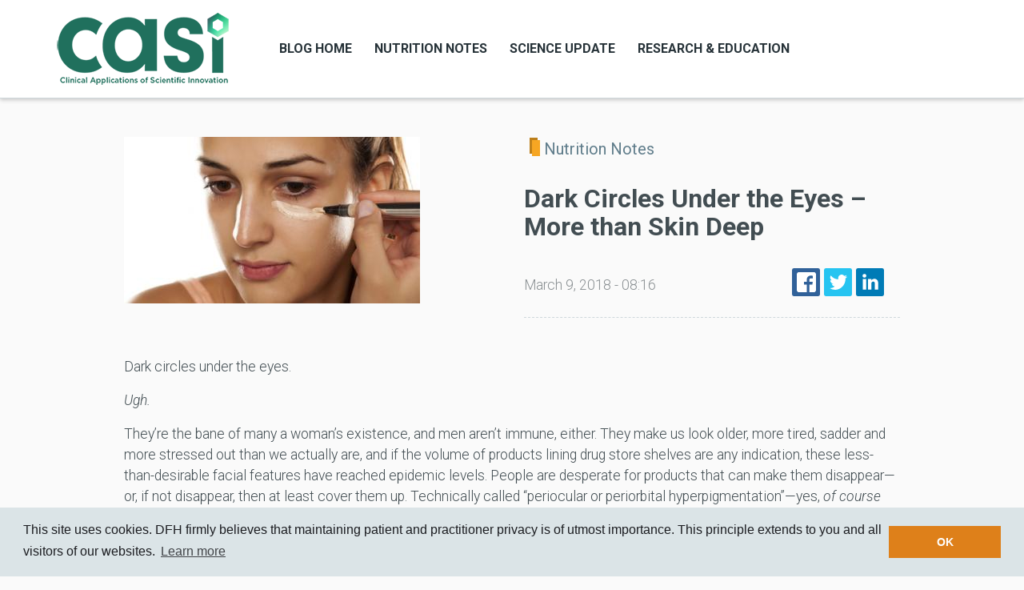

--- FILE ---
content_type: text/html; charset=utf-8
request_url: https://www.casi.org/node/769
body_size: 46498
content:
<!DOCTYPE html>
<html xml:lang="en" dir="ltr"
  xmlns:content="http://purl.org/rss/1.0/modules/content/"
  xmlns:dc="http://purl.org/dc/terms/"
  xmlns:foaf="http://xmlns.com/foaf/0.1/"
  xmlns:rdfs="http://www.w3.org/2000/01/rdf-schema#"
  xmlns:sioc="http://rdfs.org/sioc/ns#"
  xmlns:sioct="http://rdfs.org/sioc/types#"
  xmlns:skos="http://www.w3.org/2004/02/skos/core#"
  xmlns:xsd="http://www.w3.org/2001/XMLSchema#">

<head profile="http://www.w3.org/1999/xhtml/vocab">
  <meta http-equiv="Content-Type" content="text/html; charset=utf-8" />
<meta name="viewport" content="width=device-width, initial-scale=1, shrink-to-fit=no" />
<meta http-equiv="X-UA-Compatible" content="IE=Edge" />
<meta name="robots" content="follow, index" />
<meta name="generator" content="Drupal 7 (https://www.drupal.org)" />
<link rel="canonical" href="https://www.casi.org/node/769" />
<link rel="shortlink" href="https://www.casi.org/node/769" />
<meta property="og:site_name" content="Designs for Health" />
<meta property="og:type" content="article" />
<meta property="og:url" content="https://www.casi.org/node/769" />
<meta property="og:title" content="Dark Circles Under the Eyes – More than Skin Deep" />
<meta property="og:updated_time" content="2018-03-09T10:14:23-08:00" />
<meta name="twitter:card" content="summary_large_image" />
<meta name="twitter:url" content="https://www.casi.org/node/769" />
<meta name="twitter:title" content="Dark Circles Under the Eyes – More than Skin Deep" />
<meta name="twitter:image:width" content="1200" />
<meta name="twitter:image:height" content="630" />
<meta property="article:published_time" content="2018-03-09T08:16:51-08:00" />
<meta property="article:modified_time" content="2018-03-09T10:14:23-08:00" />
<meta itemprop="name" content="Dark Circles Under the Eyes – More than Skin Deep" />
<meta name="dcterms.title" content="Dark Circles Under the Eyes – More than Skin Deep" />
<meta name="dcterms.creator" content="DFH Team" />
<meta name="dcterms.date" content="2018-03-09T08:16-08:00" />
<meta name="dcterms.type" content="Text" />
<meta name="dcterms.format" content="text/html" />
<meta name="dcterms.identifier" content="https://www.casi.org/node/769" />
<link rel="shortcut icon" href="https://www.casi.org/sites/default/files/casilogoresize.png" type="image/png" />
<meta name="dcterms.modified" content="2018-03-09T10:14-08:00" />
  <title>Dark Circles Under the Eyes – More than Skin Deep</title>
  <style type="text/css" media="all">
@import url("https://www.casi.org/modules/system/system.base.css?rtt47a");
</style>
<style type="text/css" media="all">
@import url("https://www.casi.org/modules/aggregator/aggregator.css?rtt47a");
@import url("https://www.casi.org/sites/all/modules/fences/field.css?rtt47a");
@import url("https://www.casi.org/modules/poll/poll.css?rtt47a");
@import url("https://www.casi.org/modules/search/search.css?rtt47a");
@import url("https://www.casi.org/sites/all/modules/ckeditor/css/ckeditor.css?rtt47a");
</style>
<style type="text/css" media="all">
@import url("https://www.casi.org/sites/all/modules/ctools/css/ctools.css?rtt47a");
@import url("https://www.casi.org/sites/all/modules/panels/css/panels.css?rtt47a");
@import url("https://www.casi.org/sites/default/files/rrssb/rrssb.1e65431e.css?rtt47a");
@import url("https://www.casi.org/sites/all/libraries/rrssb-plus/css/rrssb.css?rtt47a");
</style>
<link type="text/css" rel="stylesheet" href="//cdnjs.cloudflare.com/ajax/libs/cookieconsent2/3.0.3/cookieconsent.min.css" media="all" />
<style type="text/css" media="all">
@import url("https://www.casi.org/sites/all/themes/themag/assets/vendor/photoswipe/dist/photoswipe.css?rtt47a");
@import url("https://www.casi.org/sites/all/themes/themag/assets/vendor/photoswipe/dist/default-skin/default-skin.css?rtt47a");
@import url("https://www.casi.org/sites/all/themes/themag/assets/vendor/video.js/dist/video-js.min.css?rtt47a");
@import url("https://www.casi.org/sites/all/themes/themag/assets/css/video-js.css?rtt47a");
@import url("https://www.casi.org/sites/all/themes/themag/assets/css/style.css?rtt47a");
@import url("https://www.casi.org/sites/all/libraries/superfish/css/superfish.css?rtt47a");
</style>
  <script type="text/javascript" src="https://www.casi.org/sites/all/modules/jquery_update/replace/jquery/2.2/jquery.min.js?v=2.2.4"></script>
<script type="text/javascript">
<!--//--><![CDATA[//><!--
jQuery.migrateMute=true;jQuery.migrateTrace=false;
//--><!]]>
</script>
<script type="text/javascript" src="https://www.casi.org/sites/all/modules/jquery_update/replace/jquery-migrate/1/jquery-migrate.min.js?v=1"></script>
<script type="text/javascript" src="https://www.casi.org/misc/jquery-extend-3.4.0.js?v=2.2.4"></script>
<script type="text/javascript" src="https://www.casi.org/misc/jquery-html-prefilter-3.5.0-backport.js?v=2.2.4"></script>
<script type="text/javascript" src="https://www.casi.org/misc/jquery.once.js?v=1.2"></script>
<script type="text/javascript" src="https://www.casi.org/misc/drupal.js?rtt47a"></script>
<script type="text/javascript" src="https://www.casi.org/sites/all/modules/jquery_update/js/jquery_browser.js?v=0.0.1"></script>
<script type="text/javascript" src="https://www.casi.org/sites/all/modules/jquery_update/replace/ui/external/jquery.cookie.js?v=67fb34f6a866c40d0570"></script>
<script type="text/javascript" src="https://www.casi.org/sites/all/modules/jquery_update/replace/jquery.form/4/jquery.form.min.js?v=4.2.1"></script>
<script type="text/javascript" src="https://www.casi.org/misc/ajax.js?v=7.97"></script>
<script type="text/javascript" src="https://www.casi.org/sites/all/modules/jquery_update/js/jquery_update.js?v=0.0.1"></script>
<script type="text/javascript" src="https://www.casi.org/sites/all/modules/views/js/base.js?rtt47a"></script>
<script type="text/javascript" src="https://www.casi.org/misc/progress.js?v=7.97"></script>
<script type="text/javascript" src="https://www.casi.org/sites/all/modules/rrssb/rrssb.init.js?rtt47a"></script>
<script type="text/javascript" src="https://www.casi.org/sites/all/libraries/rrssb-plus/js/rrssb.min.js?rtt47a"></script>
<script type="text/javascript" src="https://www.casi.org/sites/all/modules/views_load_more/views_load_more.js?rtt47a"></script>
<script type="text/javascript" src="https://www.casi.org/sites/all/modules/views/js/ajax_view.js?rtt47a"></script>
<script type="text/javascript" src="//cdnjs.cloudflare.com/ajax/libs/cookieconsent2/3.0.3/cookieconsent.min.js"></script>
<script type="text/javascript" src="https://www.casi.org/sites/all/modules/cookieconsent/js/cookieconsent.js?rtt47a"></script>
<script type="text/javascript">
<!--//--><![CDATA[//><!--
Drupal.cookieConsent = {
    enableCookies: function (status, chosenBefore) {
      
    },
    disableCookies: function (status, chosenBefore) {
      
    }
  };
//--><!]]>
</script>
<script type="text/javascript" src="https://www.casi.org/sites/all/modules/google_analytics/googleanalytics.js?rtt47a"></script>
<script type="text/javascript" src="https://www.googletagmanager.com/gtag/js?id=UA-91930350-11"></script>
<script type="text/javascript">
<!--//--><![CDATA[//><!--
window.dataLayer = window.dataLayer || [];function gtag(){dataLayer.push(arguments)};gtag("js", new Date());gtag("set", "developer_id.dMDhkMT", true);gtag("config", "UA-91930350-11", {"groups":"default","anonymize_ip":true});gtag("config", "G-BXQN3G8N5H", {"groups":"default","anonymize_ip":true});
//--><!]]>
</script>
<script type="text/javascript" src="https://www.casi.org/sites/all/themes/themag/assets/vendor/tether/dist/js/tether.min.js?rtt47a"></script>
<script type="text/javascript" src="https://www.casi.org/sites/all/themes/themag/assets/vendor/bootstrap/dist/js/bootstrap.min.js?rtt47a"></script>
<script type="text/javascript" src="https://www.casi.org/sites/all/themes/themag/assets/vendor/waypoints/lib/jquery.waypoints.min.js?rtt47a"></script>
<script type="text/javascript" src="https://www.casi.org/sites/all/themes/themag/assets/vendor/waypoints/lib/shortcuts/inview.min.js?rtt47a"></script>
<script type="text/javascript" src="https://www.casi.org/sites/all/themes/themag/assets/vendor/sticky-kit/jquery.sticky-kit.min.js?rtt47a"></script>
<script type="text/javascript" src="https://www.casi.org/sites/all/themes/themag/assets/vendor/smooth-scroll/dist/js/smooth-scroll.min.js?rtt47a"></script>
<script type="text/javascript" src="https://www.casi.org/sites/all/themes/themag/assets/vendor/photoswipe/dist/photoswipe.min.js?rtt47a"></script>
<script type="text/javascript" src="https://www.casi.org/sites/all/themes/themag/assets/vendor/photoswipe/dist/photoswipe-ui-default.min.js?rtt47a"></script>
<script type="text/javascript" src="https://www.casi.org/sites/all/themes/themag/assets/vendor/sidr/dist/jquery.sidr.min.js?rtt47a"></script>
<script type="text/javascript" src="https://www.casi.org/sites/all/themes/themag/assets/vendor/video.js/dist/video.min.js?rtt47a"></script>
<script type="text/javascript" src="https://www.casi.org/sites/all/themes/themag/assets/vendor/parallax.js/parallax.min.js?rtt47a"></script>
<script type="text/javascript" src="https://www.casi.org/sites/all/themes/themag/assets/js/main.min.js?rtt47a"></script>
<script type="text/javascript" src="https://www.casi.org/sites/all/libraries/superfish/supposition.js?rtt47a"></script>
<script type="text/javascript" src="https://www.casi.org/sites/all/libraries/superfish/superfish.js?rtt47a"></script>
<script type="text/javascript" src="https://www.casi.org/sites/all/modules/superfish/superfish.js?rtt47a"></script>
<script type="text/javascript">
<!--//--><![CDATA[//><!--
jQuery.extend(Drupal.settings, {"basePath":"\/","pathPrefix":"","setHasJsCookie":0,"ajaxPageState":{"theme":"themag","theme_token":"MxWVmtlIiWgXPIpN3HU9uVFpz7FfCkgUqA6XbBuCBAg","jquery_version":"2.2","jquery_version_token":"pX2WGFbzMikT1mJG5m2U12ssj3Ob_z8ysJlGBdtPq4s","js":{"sites\/all\/modules\/jquery_update\/replace\/jquery\/2.2\/jquery.min.js":1,"0":1,"sites\/all\/modules\/jquery_update\/replace\/jquery-migrate\/1\/jquery-migrate.min.js":1,"misc\/jquery-extend-3.4.0.js":1,"misc\/jquery-html-prefilter-3.5.0-backport.js":1,"misc\/jquery.once.js":1,"misc\/drupal.js":1,"sites\/all\/modules\/jquery_update\/js\/jquery_browser.js":1,"sites\/all\/modules\/jquery_update\/replace\/ui\/external\/jquery.cookie.js":1,"sites\/all\/modules\/jquery_update\/replace\/jquery.form\/4\/jquery.form.min.js":1,"misc\/ajax.js":1,"sites\/all\/modules\/jquery_update\/js\/jquery_update.js":1,"sites\/all\/modules\/views\/js\/base.js":1,"misc\/progress.js":1,"sites\/all\/modules\/rrssb\/rrssb.init.js":1,"sites\/all\/libraries\/rrssb-plus\/js\/rrssb.min.js":1,"sites\/all\/modules\/views_load_more\/views_load_more.js":1,"sites\/all\/modules\/views\/js\/ajax_view.js":1,"\/\/cdnjs.cloudflare.com\/ajax\/libs\/cookieconsent2\/3.0.3\/cookieconsent.min.js":1,"sites\/all\/modules\/cookieconsent\/js\/cookieconsent.js":1,"1":1,"sites\/all\/modules\/google_analytics\/googleanalytics.js":1,"https:\/\/www.googletagmanager.com\/gtag\/js?id=UA-91930350-11":1,"2":1,"sites\/all\/themes\/themag\/assets\/vendor\/tether\/dist\/js\/tether.min.js":1,"sites\/all\/themes\/themag\/assets\/vendor\/bootstrap\/dist\/js\/bootstrap.min.js":1,"sites\/all\/themes\/themag\/assets\/vendor\/waypoints\/lib\/jquery.waypoints.min.js":1,"sites\/all\/themes\/themag\/assets\/vendor\/waypoints\/lib\/shortcuts\/inview.min.js":1,"sites\/all\/themes\/themag\/assets\/vendor\/sticky-kit\/jquery.sticky-kit.min.js":1,"sites\/all\/themes\/themag\/assets\/vendor\/smooth-scroll\/dist\/js\/smooth-scroll.min.js":1,"sites\/all\/themes\/themag\/assets\/vendor\/photoswipe\/dist\/photoswipe.min.js":1,"sites\/all\/themes\/themag\/assets\/vendor\/photoswipe\/dist\/photoswipe-ui-default.min.js":1,"sites\/all\/themes\/themag\/assets\/vendor\/sidr\/dist\/jquery.sidr.min.js":1,"sites\/all\/themes\/themag\/assets\/vendor\/video.js\/dist\/video.min.js":1,"sites\/all\/themes\/themag\/assets\/vendor\/parallax.js\/parallax.min.js":1,"sites\/all\/themes\/themag\/assets\/js\/main.min.js":1,"sites\/all\/libraries\/superfish\/supposition.js":1,"sites\/all\/libraries\/superfish\/superfish.js":1,"sites\/all\/modules\/superfish\/superfish.js":1},"css":{"modules\/system\/system.base.css":1,"modules\/aggregator\/aggregator.css":1,"modules\/field\/theme\/field.css":1,"modules\/poll\/poll.css":1,"modules\/search\/search.css":1,"sites\/all\/modules\/ckeditor\/css\/ckeditor.css":1,"sites\/all\/modules\/ctools\/css\/ctools.css":1,"sites\/all\/modules\/panels\/css\/panels.css":1,"public:\/\/rrssb\/rrssb.1e65431e.css":1,"sites\/all\/libraries\/rrssb-plus\/css\/rrssb.css":1,"\/\/cdnjs.cloudflare.com\/ajax\/libs\/cookieconsent2\/3.0.3\/cookieconsent.min.css":1,"sites\/all\/themes\/themag\/assets\/vendor\/photoswipe\/dist\/photoswipe.css":1,"sites\/all\/themes\/themag\/assets\/vendor\/photoswipe\/dist\/default-skin\/default-skin.css":1,"sites\/all\/themes\/themag\/assets\/vendor\/video.js\/dist\/video-js.min.css":1,"sites\/all\/themes\/themag\/assets\/css\/video-js.css":1,"sites\/all\/themes\/themag\/assets\/css\/style.css":1,"sites\/all\/libraries\/superfish\/css\/superfish.css":1}},"views":{"ajax_path":"\/views\/ajax","ajaxViews":{"views_dom_id:983999e17cc00e2612a00f1c8d0e4819":{"view_name":"related_content_by_terms","view_display_id":"panel_pane_1","view_args":"1\/769","view_path":"node\/769","view_base_path":null,"view_dom_id":"983999e17cc00e2612a00f1c8d0e4819","pager_element":0},"views_dom_id:acf6f4b9797a67affd3e1412fd12e966":{"view_name":"teaser_styles","view_display_id":"panel_pane_8","view_args":"","view_path":"node\/769","view_base_path":null,"view_dom_id":"acf6f4b9797a67affd3e1412fd12e966","pager_element":0},"views_dom_id:5ed3d3280057fc97d34e04dcb454edcc":{"view_name":"teaser_styles","view_display_id":"panel_pane_8","view_args":"","view_path":"node\/769","view_base_path":null,"view_dom_id":"5ed3d3280057fc97d34e04dcb454edcc","pager_element":0},"views_dom_id:ca98997db71a9666da3c5627ead2e76d":{"view_name":"teaser_styles","view_display_id":"panel_pane_8","view_args":"","view_path":"node\/769","view_base_path":null,"view_dom_id":"ca98997db71a9666da3c5627ead2e76d","pager_element":0}}},"urlIsAjaxTrusted":{"\/views\/ajax":true,"\/node\/769":true},"rrssb":{"size":"","shrink":"","regrow":"","minRows":"","maxRows":"","prefixReserve":"","prefixHide":"","alignRight":0},"cookieConsent":{"palette":{"popup":{"background":"#dbe4e7","text":"#1b1c20"},"button":{"background":"#de801a","text":"#ffffff"}},"content":{"message":"This site uses cookies. DFH firmly believes that maintaining patient and practitioner privacy is of utmost importance. This principle extends to you and all visitors of our websites.","dismiss":"OK","target":"_blank"},"cookie":{"domain":"casi.org"}},"googleanalytics":{"account":["UA-91930350-11","G-BXQN3G8N5H"],"trackOutbound":1,"trackMailto":1,"trackDownload":1,"trackDownloadExtensions":"7z|aac|arc|arj|asf|asx|avi|bin|csv|doc(x|m)?|dot(x|m)?|exe|flv|gif|gz|gzip|hqx|jar|jpe?g|js|mp(2|3|4|e?g)|mov(ie)?|msi|msp|pdf|phps|png|ppt(x|m)?|pot(x|m)?|pps(x|m)?|ppam|sld(x|m)?|thmx|qtm?|ra(m|r)?|sea|sit|tar|tgz|torrent|txt|wav|wma|wmv|wpd|xls(x|m|b)?|xlt(x|m)|xlam|xml|z|zip"},"TheMAG":{"sticky_header":0},"superfish":{"1":{"id":"1","sf":{"delay":"300","animation":{"opacity":"show","height":"show"},"speed":300,"dropShadows":false,"disableHI":true},"plugins":{"supposition":true}}}});
//--><!]]>
</script>
</head>
<body class="html not-front not-logged-in no-sidebars page-node page-node- page-node-769 node-type-mg-article post-layout-1" >

  <script>/*<![CDATA[*/(function(w,a,b,d,s){w[a]=w[a]||{};w[a][b]=w[a][b]||{q:[],track:function(r,e,t){this.q.push({r:r,e:e,t:t||+new Date});}};var e=d.createElement(s);var f=d.getElementsByTagName(s)[0];e.async=1;e.src='//communication.designsforhealth.com/cdnr/23/acton/bn/tracker/31005';f.parentNode.insertBefore(e,f);})(window,'ActOn','Beacon',document,'script');ActOn.Beacon.track();/*]]>*/</script>
<script>
(function(a, b, c, d, e, m) {
	a['OktopostTrackerObject'] = d;
	a[d] = a[d] || function() {
		(a[d].q = a[d].q || []).push(arguments);
	};
	e = b.createElement('script');
	m = b.getElementsByTagName('script')[0];
	e.async = 1;
	e.src = ('https:' === document.location.protocol ? 'https://' : 'http://') + c;
	m.parentNode.insertBefore(e, m);
})(window, document, 'static.oktopost.com/oktrk.js', '_oktrk');

_oktrk('create', '001x004yaptkhd4');
</script>
    

<header class="header--wrapper header--default ">
  <div class="container">
    <div class="header--content">

              <div class="logo--wrapper">
          <a href="/" title="Home"><img class="img-fluid" src="https://www.casi.org/sites/default/files/casilogoresize2.png" alt=""></a>
        </div>
      
      <nav class="main-navigation--wrapper hidden-md-down">
                  <div id="block-superfish-1" class="block block-superfish">

    
  <div class="content">
    <ul  id="superfish-1" class="menu sf-menu sf-main-menu sf-horizontal sf-style-none sf-total-items-4 sf-parent-items-0 sf-single-items-4"><li id="menu-301-1" class="first odd sf-item-1 sf-depth-1 sf-no-children"><a href="/" title="" class="sf-depth-1">Blog Home</a></li><li id="menu-522-1" class="middle even sf-item-2 sf-depth-1 sf-no-children"><a href="/nutrition_notes" title="" class="sf-depth-1">Nutrition Notes</a></li><li id="menu-523-1" class="middle odd sf-item-3 sf-depth-1 sf-no-children"><a href="/science_update" title="" class="sf-depth-1">Science Update</a></li><li id="menu-524-1" class="last even sf-item-4 sf-depth-1 sf-no-children"><a href="/research_education" title="" class="sf-depth-1">Research & Education</a></li></ul>  </div>
</div>
              </nav>

      <div id="social-menu--wrapper" class="social-menu--wrapper hidden-md-down">
              </div>

      <div class="user-action--wrapper">
                <i id="responsive-menu-button" class="fa fa-bars fa-2x hidden-lg-up" aria-hidden="true"></i>
      </div>
    </div>
  </div>

  <div class="search--wrapper">
    <div class="container">
      <div id="block-search-form" class="block block-search">

    
  <div class="content">
    <form action="/node/769" method="post" id="search-block-form" accept-charset="UTF-8"><div><div class="container-inline">
      <h2 class="element-invisible">Search form</h2>
    <div class="form-item form-group form-type-textfield form-item-search-block-form">
  <label class="element-invisible" for="edit-search-block-form--2">Search </label>
 <input title="Enter the terms you wish to search for." placeholder="" type="text" id="edit-search-block-form--2" name="search_block_form" value="" size="15" maxlength="128" class="form-text form-control" />
</div>
<div class="form-actions form-wrapper" id="edit-actions"><input type="submit" id="edit-submit" name="op" value="" class="form-submit btn btn-outline-primary" /></div><input type="hidden" name="form_build_id" value="form-s6WikCiUy49AgO88Leyf7DutMnixRamlIjmmGipPARg" />
<input type="hidden" name="form_id" value="search_block_form" />
</div>
</div></form>  </div>
</div>
    </div>
  </div>
</header>

<div class="responsive-menu-overlay"></div>
<div id="responsive-navigation" style="display: none;">
      <div id="block-system-main-menu" class="block block-system block-menu">

    
  <div class="content">
    <ul class="menu"><li class="first collapsed"><a href="/" title="">Blog Home</a></li>
<li class="leaf"><a href="/nutrition_notes" title="">Nutrition Notes</a></li>
<li class="leaf"><a href="/science_update" title="">Science Update</a></li>
<li class="last leaf"><a href="/research_education" title="">Research & Education</a></li>
</ul>  </div>
</div>
  </div>

  <div class="region region-content">
    <div id="block-system-main" class="block block-system">

    
  <div class="content">
    
<div class="layout-wrapper">

  
  <div class="container main-content-container">
    
          <div class="row">
        <div class="content--main col-12 col-lg-10 offset-lg-1">
            <div class="panel-pane pane-panels-mini pane-clone-of-panel-style-1"  >
  
      
  
  <div class="pane-content">
    
<div class="layout-wrapper grid-12-col-2 grid-12-col-6-6" id="mini-panel-clone_of_panel_style_1">
  <div class="container">
    <div class="row">
      <div class="col-12 col-lg-6"><div class="panel-pane pane-entity-field pane-node-field-mg-image"  >
  
      
  
  <div class="pane-content">
    
  <div class="field-mg-image">
    <img typeof="foaf:Image" src="https://www.casi.org/sites/default/files/styles/thumb_1/public/shutterstock_549197926.jpg?itok=HG_mhON0" width="370" height="208" alt="" />  </div>
  </div>

  
  </div>
</div>
      <div class="col-12 col-lg-6"><div class="panel-pane pane-entity-field pane-node-field-mg-category"  >
  
      
  
  <div class="pane-content">
    

<div class="field-mg-category">

  
  <div class="field-items">
                  <div class="field-item category" >
          <i class="category-icon" style="background-color: #f6a623;"></i>
          <div class="category-name">Nutrition Notes</div>
        </div>
            </div>
</div>
  </div>

  
  </div>
<div class="panel-separator"></div><div class="panel-pane pane-node-title"  >
  
      
  
  <div class="pane-content">
    <h2>Dark Circles Under the Eyes – More than Skin Deep</h2>
  </div>

  
  </div>
<div class="panel-separator"></div><div class="panel-pane pane-panels-mini pane-content-author-social-buttons"  >
  
      
  
  <div class="pane-content">
    
<div class="layout-wrapper grid-12-col-2 grid-12-col-8-4" id="mini-panel-content_author_social_buttons">
  <div class="container">
    <div class="row">
      <div class="col-12 col-lg-8"><div class="panel-pane pane-custom pane-1"  >
  
      
  
  <div class="pane-content">
    <div class="author-wrapper">
    <div class="submitted">March 9, 2018 - 08:16</div>
</div>
  </div>

  
  </div>
</div>
      <div class="col-12 col-lg-4"><div class="panel-pane pane-block pane-rrssb-rrssb"  >
  
      
  
  <div class="pane-content">
    <div class="rrssb"><ul class="rrssb-buttons"><li class="rrssb-facebook"><a href="https://www.facebook.com/sharer/sharer.php?u=https%3A%2F%2Fwww.casi.org%2Fnode%2F769" class="popup"><span class="rrssb-icon"></span><span class="rrssb-text">facebook</span></a></li><li class="rrssb-twitter"><a href="https://twitter.com/intent/tweet?text=Dark%20Circles%20Under%20the%20Eyes%20%E2%80%93%20More%20than%20Skin%20Deep&url=https%3A%2F%2Fwww.casi.org%2Fnode%2F769" class="popup"><span class="rrssb-icon"></span><span class="rrssb-text">twitter</span></a></li><li class="rrssb-linkedin"><a href="http://www.linkedin.com/shareArticle?mini=true&url=https%3A%2F%2Fwww.casi.org%2Fnode%2F769&title=Dark%20Circles%20Under%20the%20Eyes%20%E2%80%93%20More%20than%20Skin%20Deep" class="popup"><span class="rrssb-icon"></span><span class="rrssb-text">linkedin</span></a></li></ul></div>  </div>

  
  </div>
</div>
    </div>
  </div>
</div>
  </div>

  
  </div>
</div>
    </div>
  </div>
</div>
  </div>

  
  </div>
<div class="panel-separator"></div><div class="panel-pane pane-entity-field pane-node-field-mg-paragraph"  >
  
      
  
  <div class="pane-content">
    
<div class="paragraphs-items paragraphs-items-field-mg-paragraph paragraphs-items-field-mg-paragraph-full paragraphs-items-full">
  
  <div class="field-mg-paragraph">
    <div class="entity entity-paragraphs-item paragraphs-item-mg-parag-text-html paragraphs-item-773">
  <div class="content">
    
  <div class="field-mg-text-html-content">
    <p>Dark circles under the eyes.</p>
<p><em>Ugh.</em></p>
<p>They’re the bane of many a woman’s existence, and men aren’t immune, either. They make us look older, more tired, sadder and more stressed out than we actually are, and if the volume of products lining drug store shelves are any indication, these less-than-desirable facial features have reached epidemic levels. People are desperate for products that can make them disappear—or, if not disappear, then at least cover them up. Technically called “periocular or periorbital hyperpigmentation”—yes, <em>of course</em> there’s a tongue-twisting scientific name for it—is typically considered a cosmetic problem. Dark eye circles are aesthetically unpleasing and may make people look more run down than they are, but that’s about it. Get more sleep, cut back on coffee, and they’ll go away, right?</p>
<p>Not exactly. Dark circles under the eyes are more than skin deep. They don’t appear without rhyme or reason. They could be a sign of something going on <em>inside. </em>Something more than insufficient sleep or rubbing your eyes too much.</p>
<p>Home remedies, such as cool compresses (often made with tea bags or cucumber slices), can help improve the appearance of dark circles or “bags” under the eyes, as can luxury cosmetics and expensive surgical procedures. And as some observant researchers have noted, “The extent of the problem is reflected in the sheer number of products on the market advertised to either lighten or cover the pigmentation.” There are entire drugstore shelves dedicated to such products. And while these interventions might help <em>mask</em> the discoloration and skin looseness, they don’t address the underlying causes—assuming there <em>are</em> some.</p>
<p>There isn’t much consensus on the issue. Some researchers say that while dark under-eye circles are a cosmetic concern for a large number of people, they’re not a <em>medical </em>issue. One thing that <em>is</em> known is that while we might have a knee-jerk association between these dark circles and people of older age, they affect young and old alike. </p>
<p>So what might be behind these subtle and not-so-subtle “decorations” on our faces?</p>
<p>According to one study’s authors, “In most cases, we have little information regarding etiology and no gold-standard treatment option.” On the other hand, other researchers say that dark circles “are caused by multiple etiologic factors that include dermal melanin deposition, postinflammatory hyperpigmentation secondary to atopic or allergic contact dermatitis, periorbital edema, superficial location of vasculature, and shadowing due to skin laxity.” In plain English: it could be fluid retention near the eyes, sagginess of the skin under the eyes, blood vessels being located closer to the skin in that area, or more melanin in the area—with melanin being the pigment responsible for skin color.  </p>
<p>If there’s agreement on anything, it’s that dark circles have multiple possible causes. One potential cause that doesn’t garner as much attention as the others is food sensitivities. These can manifest in surprising and disparate ways. The most obvious are severe allergies, such as to shellfish, peanuts or tree nuts, which can be immediately life-threatening, and of course there’s celiac disease, the strongest adverse reaction to gluten. Beyond celiac, though, there’s a range of reactions attributed to what is called <em>non-celiac gluten sensitivity</em>, including manifestations in the skin. Since gluten is known to affect the skin in sensitive individuals, there’s a not-so-small chance that food intolerances—whether to gluten or to some other compound—contribute to under-eye circles. Food sensitivities can cause digestive, emotional, cognitive and neurological symptoms, so it shouldn’t shock us that dark circles could be a result of food intolerance.</p>
<p>Some researchers are making headway along this trail, saying that dark circles “may be a final common pathway of dermatitis, allergy, systemic disorders, sleep disturbances, or nutritional deficiencies…” The Mayo Clinic is on the scent, too, listing <a href="http://www.mayoclinic.org/symptoms/dark-circles-under-eyes/basics/causes/SYM-20050624" target="_blank">allergies, atopic or contact dermatitis, or hay fever</a> among the potential causes. They also include the thinning of skin and loss of fat and collagen in the face that occur with aging as making “the reddish-blue blood vessels under your eyes more obvious,” but this doesn’t account for the noticeable dark circles in children.</p>
<p>Food sensitivities aren’t the only potential diet and lifestyle-related causes of dark under-eye circles. Others are <a href="http://goldengateobgyn.org/10-steps-to-banish-the-bags-and-brighten-your-eyes/" target="_blank">smoking, excessive alcohol intake</a>, and <a href="http://healthyeating.sfgate.com/under-eye-bags-due-much-sodium-10834.html" target="_blank">too much sodium</a>, especially when coupled with inadequate potassium. For people with income to spare, expensive creams, eye serums, and even surgery might be worth the money, at least to some degree. But for those who don’t have the budget for those, or for people who <em>can</em> afford costly treatments but would prefer to tackle the underlying cause—identifying what this underlying cause is might be a better way of eliminating dark circles, rather than just covering them up.  </p>
<p> </p>
<p>Sources</p>
<ol><li>Roberts WE. Periorbital hyperpigmentation: review of etiology, medical evaluation, and aesthetic treatment. J Drugs Dermatol. 2014 Apr;13(4):472-82.</li>
<li>Alsaad SM, Mikhail M. Periocular hyperpigmentation: a review of etiology and current treatment options. J Drugs Dermatol. 2013 Feb;12(2):154-7.</li>
<li>Roh MR, Chung KY. Infraorbital dark circles: definition, causes, and treatment options. Dermatol Surg. 2009 Aug;35(8):1163-71.</li>
<li>Freitag FM, Cestari TF. What causes dark circles under the eyes? J Cosmet Dermatol. 2007 Sep;6(3):211-5.</li>
</ol>  </div>
  </div>
</div>
  </div>
</div>
  </div>

  
  </div>
        </div>
      </div>
    
          <div class="row">
          <div class="col-12">
              <div class="panel-pane pane-views-panes pane-related-content-by-terms-panel-pane-1 mg-teaser--3-col-grid"  >
  
        <h2 class="pane-title">
        <span class="title-text">More Nutrition Notes</span>
    </h2>
    
  
  <div class="pane-content">
    <div class="view view-related-content-by-terms view-id-related_content_by_terms view-display-id-panel_pane_1 view-dom-id-983999e17cc00e2612a00f1c8d0e4819">
        
  
  
      <div class="view-content">
          <ul class="list-unstyled style-d">          <li class="views-row views-row-1 views-row-odd views-row-first col-lg-4">


<div id="teaser-1926" class="teaser teaser--d node node-mg-article node-promoted" about="/mitochondrial-health-cardiovascular-function-connection" typeof="sioc:Item foaf:Document">
  <div class="image">
            <a href="/mitochondrial-health-cardiovascular-function-connection">
  <div class="field-mg-image">
    <img typeof="foaf:Image" src="https://www.casi.org/sites/default/files/styles/thumb_5/public/jan-15-mitochondrial-health-and-cardiovascular.jpeg?itok=Z8ihjI_e" width="170" height="170" alt="" />  </div>
</a>
  </div>

  <div class="content-wrapper">
    

<div class="field-mg-category">

  
  <div class="field-items">
                  <div class="field-item category" >
          <i class="category-icon" style="background-color: #f6a623;"></i>
          <div class="category-name">Nutrition Notes</div>
        </div>
            </div>
</div>
    <h2 class="title">
      <a href="/mitochondrial-health-cardiovascular-function-connection"><span>Mitochondrial Health and Cardiovascular Function: The Overlooked Connection</span></a>
    </h2>

      </div>
  <!-- .content-wrapper -->
</div>
<!-- .teaser -->
</li>
          <li class="views-row views-row-2 views-row-even col-lg-4">


<div id="teaser-1923" class="teaser teaser--d node node-mg-article node-promoted" about="/node/1923" typeof="sioc:Item foaf:Document">
  <div class="image">
            <a href="/node/1923">
  <div class="field-mg-image">
    <img typeof="foaf:Image" src="https://www.casi.org/sites/default/files/styles/thumb_5/public/dec-18-what-makes-a-good-multivitamin.jpeg?itok=m9Leozy4" width="170" height="170" alt="" />  </div>
</a>
  </div>

  <div class="content-wrapper">
    

<div class="field-mg-category">

  
  <div class="field-items">
                  <div class="field-item category" >
          <i class="category-icon" style="background-color: #f6a623;"></i>
          <div class="category-name">Nutrition Notes</div>
        </div>
            </div>
</div>
    <h2 class="title">
      <a href="/node/1923"><span>What Makes a Good Multivitamin? A Practical Quality Checklist</span></a>
    </h2>

      </div>
  <!-- .content-wrapper -->
</div>
<!-- .teaser -->
</li>
          <li class="views-row views-row-3 views-row-odd views-row-last col-lg-4">


<div id="teaser-1921" class="teaser teaser--d node node-mg-article node-promoted" about="/fiber-101" typeof="sioc:Item foaf:Document">
  <div class="image">
            <a href="/fiber-101">
  <div class="field-mg-image">
    <img typeof="foaf:Image" src="https://www.casi.org/sites/default/files/styles/thumb_5/public/nov-25-fiber-101.jpeg?itok=WF7KxLYT" width="170" height="170" alt="" />  </div>
</a>
  </div>

  <div class="content-wrapper">
    

<div class="field-mg-category">

  
  <div class="field-items">
                  <div class="field-item category" >
          <i class="category-icon" style="background-color: #f6a623;"></i>
          <div class="category-name">Nutrition Notes</div>
        </div>
            </div>
</div>
    <h2 class="title">
      <a href="/fiber-101"><span>Fiber 101: What It Is, How Much You Need, and Where to Get It</span></a>
    </h2>

      </div>
  <!-- .content-wrapper -->
</div>
<!-- .teaser -->
</li>
      </ul>    </div>
  
      <div class="item-list"><ul class="pager pager-load-more"><li class="pager-next first last"><a href="/node/769?page=1">Load more</a></li>
</ul></div>  
  
  
  
  
</div>  </div>

  
  </div>
          </div>
      </div>
      </div>
</div>
  </div>
</div>
  </div>
  <div class="region region-footer">
    <div id="block-block-2" class="block block-block">

    
  <div class="content">
    <script type="text/javascript">
<!--//--><![CDATA[// ><!--

var img = 'https://blog.designsforhealth.com/sites/default/files/styles/thumb_1/public/shutterstock_461973583.jpg?itok=C02AgZdz';
var ogmetatag = document.createElement('meta');
ogmetatag.setAttribute('property', 'og:image');
ogmetatag.setAttribute('content', img);
document.head.insertBefore(ogmetatag);

//--><!]]>
</script><script>
<!--//--><![CDATA[// ><!--
/*<![CDATA[*/(function(w,a,b,d,s){w[a]=w[a]||{};w[a][b]=w[a][b]||{q:[],track:function(r,e,t){this.q.push({r:r,e:e,t:t||+new Date});}};var e=d.createElement(s);var f=d.getElementsByTagName(s)[0];e.async=1;e.src='//communication.designsforhealth.com/cdnr/23/acton/bn/tracker/31005';f.parentNode.insertBefore(e,f);})(window,'ActOn','Beacon',document,'script');ActOn.Beacon.track();/*]]]]><![CDATA[>*/
//--><!]]>
</script>  </div>
</div>
<div id="block-panels-mini-footer" class="block block-panels-mini">

    
  <div class="content">
    
<div class="layout-wrapper grid-12-col-3 grid-12-col-4-4-4" id="mini-panel-footer">

    <div class="container">
        <div class="row">
            <div class="col-12 col-lg-4"><div class="panel-pane pane-block pane-search-form"  >
  
        <h2 class="pane-title">
        <span class="title-text">Search Designs for Health</span>
    </h2>
    
  
  <div class="pane-content">
    <form action="/node/769" method="post" id="search-block-form" accept-charset="UTF-8"><div><div class="container-inline">
      <h2 class="element-invisible">Search form</h2>
    <div class="form-item form-group form-type-textfield form-item-search-block-form">
  <label class="element-invisible" for="edit-search-block-form--2">Search </label>
 <input title="Enter the terms you wish to search for." placeholder="" type="text" id="edit-search-block-form--2" name="search_block_form" value="" size="15" maxlength="128" class="form-text form-control" />
</div>
<div class="form-actions form-wrapper" id="edit-actions"><input type="submit" id="edit-submit" name="op" value="" class="form-submit btn btn-outline-primary" /></div><input type="hidden" name="form_build_id" value="form-8cibC5q_GHQzNmXcgbaTTYjPEmGOwreqApdNbj-Hl-8" />
<input type="hidden" name="form_id" value="search_block_form" />
</div>
</div></form>  </div>

  
  </div>
<div class="panel-separator"></div><div class="panel-pane pane-page-logo"  >
  
      
  
  <div class="pane-content">
    <a href="/" rel="home" id="logo" title="Home"><img typeof="foaf:Image" src="https://www.casi.org/sites/default/files/casilogoresize2.png" alt="Home" /></a>  </div>

  
  </div>
<div class="panel-separator"></div><div class="panel-pane pane-custom pane-2"  >
  
      
  
  <div class="pane-content">
    <p style="text-align:justify;">Designs for Health has been dedicated to being the most trusted source for superior quality, science-based nutritional products for nearly three decades. We’re committed to maximizing successful health outcomes by providing healthcare practitioners with comprehensive support through our extensive product line, ongoing clinical education, and practice development programs. The blogs we publish here cover a range of topics, including new and original approaches to diet and healthcare, analyses of the latest cutting-edge research, deep-dives into specific nutrients, botanicals, nutraceuticals and more, all fully referenced for those who want to dig deeper into the primary literature.</p>
  </div>

  
  </div>
</div>
            <div class="col-12 col-lg-4"><div class="panel-pane pane-views-panes pane-teaser-styles-panel-pane-8"  >
  
        <h2 class="pane-title">
        <span class="title-text">LATEST POSTS</span>
    </h2>
    
  
  <div class="pane-content">
    <div class="view view-teaser-styles view-id-teaser_styles view-display-id-panel_pane_8 view-dom-id-acf6f4b9797a67affd3e1412fd12e966">
        
  
  
      <div class="view-content">
          <ul class="list-unstyled style-e">          <li class="views-row views-row-1 views-row-odd views-row-first views-row-last">
<div id="teaser-1926" class="teaser teaser--e node node-mg-article node-promoted" about="/mitochondrial-health-cardiovascular-function-connection" typeof="sioc:Item foaf:Document">
  <div class="image">
    
  <div class="field-mg-image">
    <a href="/mitochondrial-health-cardiovascular-function-connection"><img typeof="foaf:Image" src="https://www.casi.org/sites/default/files/styles/thumb_2/public/jan-15-mitochondrial-health-and-cardiovascular.jpeg?itok=b63z-rEJ" width="135" height="76" alt="" /></a>  </div>
  </div>

  <div class="content-wrapper">
    <h2 class="title">
      <a href="/mitochondrial-health-cardiovascular-function-connection"><span>Mitochondrial Health and Cardiovascular Function: The Overlooked Connection</span></a>
    </h2>

      </div>
  <!-- .content-wrapper -->
</div>
</li>
      </ul>    </div>
  
  
  
  
  
  
</div>  </div>

  
  </div>
<div class="panel-separator"></div><div class="panel-pane pane-views-panes pane-teaser-styles-panel-pane-8"  >
  
      
  
  <div class="pane-content">
    <div class="view view-teaser-styles view-id-teaser_styles view-display-id-panel_pane_8 view-dom-id-5ed3d3280057fc97d34e04dcb454edcc">
        
  
  
      <div class="view-content">
          <ul class="list-unstyled style-e">          <li class="views-row views-row-1 views-row-odd views-row-first views-row-last">
<div id="teaser-1925" class="teaser teaser--e node node-mg-article node-promoted" about="/collagen-peptides-supplementation-glp-1-status" typeof="sioc:Item foaf:Document">
  <div class="image">
    
  <div class="field-mg-image">
    <a href="/collagen-peptides-supplementation-glp-1-status"><img typeof="foaf:Image" src="https://www.casi.org/sites/default/files/styles/thumb_2/public/jan-6-investigating-collagen-peptides.jpeg?itok=mD6tMCdi" width="135" height="76" alt="" /></a>  </div>
  </div>

  <div class="content-wrapper">
    <h2 class="title">
      <a href="/collagen-peptides-supplementation-glp-1-status"><span>Investigating Collagen Peptides Supplementation on Appetite and GLP-1 Status: A Randomized Controlled Trial</span></a>
    </h2>

      </div>
  <!-- .content-wrapper -->
</div>
</li>
      </ul>    </div>
  
  
  
  
  
  
</div>  </div>

  
  </div>
<div class="panel-separator"></div><div class="panel-pane pane-views-panes pane-teaser-styles-panel-pane-8"  >
  
      
  
  <div class="pane-content">
    <div class="view view-teaser-styles view-id-teaser_styles view-display-id-panel_pane_8 view-dom-id-ca98997db71a9666da3c5627ead2e76d">
        
  
  
      <div class="view-content">
          <ul class="list-unstyled style-e">          <li class="views-row views-row-1 views-row-odd views-row-first views-row-last">
<div id="teaser-1924" class="teaser teaser--e node node-mg-article node-promoted" about="/node/1924" typeof="sioc:Item foaf:Document">
  <div class="image">
    
  <div class="field-mg-image">
    <a href="/node/1924"><img typeof="foaf:Image" src="https://www.casi.org/sites/default/files/styles/thumb_2/public/dec-23-methylation-101.jpeg?itok=cbcTYIqF" width="135" height="76" alt="" /></a>  </div>
  </div>

  <div class="content-wrapper">
    <h2 class="title">
      <a href="/node/1924"><span>Methylation 101: What Is It and Why Does It Matter for Health?</span></a>
    </h2>

      </div>
  <!-- .content-wrapper -->
</div>
</li>
      </ul>    </div>
  
  
  
  
  
  
</div>  </div>

  
  </div>
</div>
            <div class="col-12 col-lg-4"><div class="panel-pane pane-views-panes pane-popular-tags-mg-popular-tags"  >
  
        <h2 class="pane-title">
        <span class="title-text">Tags</span>
    </h2>
    
  
  <div class="pane-content">
    <div class="view view-popular-tags view-id-popular_tags view-display-id-mg_popular_tags tag-list view-dom-id-bf2d0021825949bcdfb5e3ad78d7e7d1">
        
  
  
      <div class="view-content">
          <ul class="list-unstyled">          <li class="views-row views-row-1 views-row-odd views-row-first">  
  <div class="views-field views-field-name">        <span class="field-content"><a href="/taxonomy/term/44">Probiotics</a></span>  </div></li>
          <li class="views-row views-row-2 views-row-even">  
  <div class="views-field views-field-name">        <span class="field-content"><a href="/taxonomy/term/13">Vitamin D</a></span>  </div></li>
          <li class="views-row views-row-3 views-row-odd">  
  <div class="views-field views-field-name">        <span class="field-content"><a href="/taxonomy/term/286">Gut Microbiome</a></span>  </div></li>
          <li class="views-row views-row-4 views-row-even">  
  <div class="views-field views-field-name">        <span class="field-content"><a href="/taxonomy/term/90">Gut Health</a></span>  </div></li>
          <li class="views-row views-row-5 views-row-odd">  
  <div class="views-field views-field-name">        <span class="field-content"><a href="/taxonomy/term/262">Micronutrients</a></span>  </div></li>
          <li class="views-row views-row-6 views-row-even">  
  <div class="views-field views-field-name">        <span class="field-content"><a href="/taxonomy/term/182">Cardiovascular Health</a></span>  </div></li>
          <li class="views-row views-row-7 views-row-odd">  
  <div class="views-field views-field-name">        <span class="field-content"><a href="/taxonomy/term/340">Recent Review</a></span>  </div></li>
          <li class="views-row views-row-8 views-row-even">  
  <div class="views-field views-field-name">        <span class="field-content"><a href="/taxonomy/term/371">Nutrients</a></span>  </div></li>
          <li class="views-row views-row-9 views-row-odd">  
  <div class="views-field views-field-name">        <span class="field-content"><a href="/taxonomy/term/280">Antioxidative Status</a></span>  </div></li>
          <li class="views-row views-row-10 views-row-even">  
  <div class="views-field views-field-name">        <span class="field-content"><a href="/taxonomy/term/303">Link</a></span>  </div></li>
          <li class="views-row views-row-11 views-row-odd">  
  <div class="views-field views-field-name">        <span class="field-content"><a href="/taxonomy/term/342">Healthy Aging</a></span>  </div></li>
          <li class="views-row views-row-12 views-row-even">  
  <div class="views-field views-field-name">        <span class="field-content"><a href="/taxonomy/term/269">Support</a></span>  </div></li>
          <li class="views-row views-row-13 views-row-odd">  
  <div class="views-field views-field-name">        <span class="field-content"><a href="/taxonomy/term/5">Blood sugar</a></span>  </div></li>
          <li class="views-row views-row-14 views-row-even">  
  <div class="views-field views-field-name">        <span class="field-content"><a href="/taxonomy/term/421">Mental Health</a></span>  </div></li>
          <li class="views-row views-row-15 views-row-odd">  
  <div class="views-field views-field-name">        <span class="field-content"><a href="/taxonomy/term/97">Vitamin E</a></span>  </div></li>
          <li class="views-row views-row-16 views-row-even">  
  <div class="views-field views-field-name">        <span class="field-content"><a href="/taxonomy/term/316">Meta-analysis</a></span>  </div></li>
          <li class="views-row views-row-17 views-row-odd">  
  <div class="views-field views-field-name">        <span class="field-content"><a href="/taxonomy/term/196">Heart Health</a></span>  </div></li>
          <li class="views-row views-row-18 views-row-even">  
  <div class="views-field views-field-name">        <span class="field-content"><a href="/taxonomy/term/167">Collagen Peptides</a></span>  </div></li>
          <li class="views-row views-row-19 views-row-odd">  
  <div class="views-field views-field-name">        <span class="field-content"><a href="/taxonomy/term/346">Metabolic Health</a></span>  </div></li>
          <li class="views-row views-row-20 views-row-even views-row-last">  
  <div class="views-field views-field-name">        <span class="field-content"><a href="/taxonomy/term/64">Aging</a></span>  </div></li>
      </ul>    </div>
  
  
  
  
  
  
</div>  </div>

  
  </div>
</div>
        </div>
    </div>

</div>
  </div>
</div>
  </div>

<div class="container py-2 footer-bar">
  <div class="row justify-content-between align-items-center">
    <div class="col-12 col-md-auto py-2 py-md-0 flex-last flex-md-first text-center">
      <div class="text-muted">
              </div>
    </div>
      </div>
</div>
  
  
</body>
</html>


--- FILE ---
content_type: text/css
request_url: https://www.casi.org/sites/all/themes/themag/assets/css/style.css?rtt47a
body_size: 320693
content:
@charset "UTF-8";
@import url("https://fonts.googleapis.com/css?family=Roboto:100,100i,300,300i,400,400i,500,500i,700,700i,900,900i");
/*!
 * Bootstrap v4.0.0-alpha.6 (https://getbootstrap.com)
 * Copyright 2011-2017 The Bootstrap Authors
 * Copyright 2011-2017 Twitter, Inc.
 * Licensed under MIT (https://github.com/twbs/bootstrap/blob/master/LICENSE)
 */
/*! normalize.css v5.0.0 | MIT License | github.com/necolas/normalize.css */
html {
  font-family: sans-serif;
  line-height: 1.15;
  -ms-text-size-adjust: 100%;
  -webkit-text-size-adjust: 100%;
}

body {
  margin: 0;
}

article,
aside,
footer,
header,
nav,
section {
  display: block;
}

h1 {
  font-size: 2em;
  margin: 0.67em 0;
}

figcaption,
figure,
main {
  display: block;
}

figure {
  margin: 1em 40px;
}

hr {
  box-sizing: content-box;
  height: 0;
  overflow: visible;
}

pre {
  font-family: monospace, monospace;
  font-size: 1em;
}

a {
  background-color: transparent;
  -webkit-text-decoration-skip: objects;
}

a:active,
a:hover {
  outline-width: 0;
}

abbr[title] {
  border-bottom: none;
  text-decoration: underline;
  text-decoration: underline dotted;
}

b,
strong {
  font-weight: inherit;
}

b,
strong {
  font-weight: bolder;
}

code,
kbd,
samp {
  font-family: monospace, monospace;
  font-size: 1em;
}

dfn {
  font-style: italic;
}

mark {
  background-color: #ff0;
  color: #000;
}

small {
  font-size: 80%;
}

sub,
sup {
  font-size: 75%;
  line-height: 0;
  position: relative;
  vertical-align: baseline;
}

sub {
  bottom: -0.25em;
}

sup {
  top: -0.5em;
}

audio,
video {
  display: inline-block;
}

audio:not([controls]) {
  display: none;
  height: 0;
}

img {
  border-style: none;
}

svg:not(:root) {
  overflow: hidden;
}

button,
input,
optgroup,
select,
textarea {
  font-family: sans-serif;
  font-size: 100%;
  line-height: 1.15;
  margin: 0;
}

button,
input {
  overflow: visible;
}

button,
select {
  text-transform: none;
}

button,
html [type="button"],
[type="reset"],
[type="submit"] {
  -webkit-appearance: button;
}

button::-moz-focus-inner,
[type="button"]::-moz-focus-inner,
[type="reset"]::-moz-focus-inner,
[type="submit"]::-moz-focus-inner {
  border-style: none;
  padding: 0;
}

button:-moz-focusring,
[type="button"]:-moz-focusring,
[type="reset"]:-moz-focusring,
[type="submit"]:-moz-focusring {
  outline: 1px dotted ButtonText;
}

fieldset {
  border: 1px solid #c0c0c0;
  margin: 0 2px;
  padding: 0.35em 0.625em 0.75em;
}

legend {
  box-sizing: border-box;
  color: inherit;
  display: table;
  max-width: 100%;
  padding: 0;
  white-space: normal;
}

progress {
  display: inline-block;
  vertical-align: baseline;
}

textarea {
  overflow: auto;
}

[type="checkbox"],
[type="radio"] {
  box-sizing: border-box;
  padding: 0;
}

[type="number"]::-webkit-inner-spin-button,
[type="number"]::-webkit-outer-spin-button {
  height: auto;
}

[type="search"] {
  -webkit-appearance: textfield;
  outline-offset: -2px;
}

[type="search"]::-webkit-search-cancel-button,
[type="search"]::-webkit-search-decoration {
  -webkit-appearance: none;
}

::-webkit-file-upload-button {
  -webkit-appearance: button;
  font: inherit;
}

details,
menu {
  display: block;
}

summary {
  display: list-item;
}

canvas {
  display: inline-block;
}

template {
  display: none;
}

[hidden] {
  display: none;
}

@media print {
  *,
  *::before,
  *::after,
  p::first-letter,
  div::first-letter,
  blockquote::first-letter,
  li::first-letter,
  p::first-line,
  div::first-line,
  blockquote::first-line,
  li::first-line {
    text-shadow: none !important;
    box-shadow: none !important;
  }
  a,
  a:visited {
    text-decoration: underline;
  }
  abbr[title]::after {
    content: " (" attr(title) ")";
  }
  pre {
    white-space: pre-wrap !important;
  }
  pre,
  blockquote {
    border: 1px solid #999;
    page-break-inside: avoid;
  }
  thead {
    display: table-header-group;
  }
  tr,
  img {
    page-break-inside: avoid;
  }
  p,
  h2,
  h3 {
    orphans: 3;
    widows: 3;
  }
  h2,
  h3 {
    page-break-after: avoid;
  }
  .navbar {
    display: none;
  }
  .badge {
    border: 1px solid #000;
  }
  .table {
    border-collapse: collapse !important;
  }
  .table td,
  .table th {
    background-color: #fff !important;
  }
  .table-bordered th,
  .table-bordered td {
    border: 1px solid #ddd !important;
  }
}

html {
  box-sizing: border-box;
}

*,
*::before,
*::after {
  box-sizing: inherit;
}

@-ms-viewport {
  width: device-width;
}

html {
  -ms-overflow-style: scrollbar;
  -webkit-tap-highlight-color: transparent;
}

body {
  font-family: "Roboto", sans-serif;
  font-size: 1rem;
  font-weight: normal;
  line-height: 1.5;
  color: rgba(38, 50, 56, 0.87);
  background-color: #fafafa;
}

[tabindex="-1"]:focus {
  outline: none !important;
}

h1, h2, h3, h4, h5, h6 {
  margin-top: 0;
  margin-bottom: .5rem;
}

p {
  margin-top: 0;
  margin-bottom: 1rem;
}

abbr[title],
abbr[data-original-title] {
  cursor: help;
}

address {
  margin-bottom: 1rem;
  font-style: normal;
  line-height: inherit;
}

ol,
ul,
dl {
  margin-top: 0;
  margin-bottom: 1rem;
}

ol ol,
ul ul,
ol ul,
ul ol {
  margin-bottom: 0;
}

dt {
  font-weight: bold;
}

dd {
  margin-bottom: .5rem;
  margin-left: 0;
}

blockquote {
  margin: 0 0 1rem;
}

a {
  color: #00bcd4;
  text-decoration: none;
}

a:focus, a:hover {
  color: #007888;
  text-decoration: underline;
}

a:not([href]):not([tabindex]) {
  color: inherit;
  text-decoration: none;
}

a:not([href]):not([tabindex]):focus, a:not([href]):not([tabindex]):hover {
  color: inherit;
  text-decoration: none;
}

a:not([href]):not([tabindex]):focus {
  outline: 0;
}

pre {
  margin-top: 0;
  margin-bottom: 1rem;
  overflow: auto;
}

figure {
  margin: 0 0 1rem;
}

img {
  vertical-align: middle;
}

[role="button"] {
  cursor: pointer;
}

a,
area,
button,
[role="button"],
input,
label,
select,
summary,
textarea {
  -ms-touch-action: manipulation;
      touch-action: manipulation;
}

table {
  border-collapse: collapse;
  background-color: transparent;
}

caption {
  padding-top: 0.75rem;
  padding-bottom: 0.75rem;
  color: #b0bec5;
  text-align: left;
  caption-side: bottom;
}

th {
  text-align: left;
}

label {
  display: inline-block;
  margin-bottom: .5rem;
}

button:focus {
  outline: 1px dotted;
  outline: 5px auto -webkit-focus-ring-color;
}

input,
button,
select,
textarea {
  line-height: inherit;
}

input[type="radio"]:disabled,
input[type="checkbox"]:disabled {
  cursor: not-allowed;
}

input[type="date"],
input[type="time"],
input[type="datetime-local"],
input[type="month"] {
  -webkit-appearance: listbox;
}

textarea {
  resize: vertical;
}

fieldset {
  min-width: 0;
  padding: 0;
  margin: 0;
  border: 0;
}

legend {
  display: block;
  width: 100%;
  padding: 0;
  margin-bottom: .5rem;
  font-size: 1.5rem;
  line-height: inherit;
}

input[type="search"] {
  -webkit-appearance: none;
}

output {
  display: inline-block;
}

[hidden] {
  display: none !important;
}

h1, h2, h3, h4, h5, h6,
.h1, .h2, .h3, .h4, .h5, body.page-admin div.admin-panel h3, .page-node-panelizer div.admin-panel h3, .h6 {
  margin-bottom: 0.5rem;
  font-family: inherit;
  font-weight: 700;
  line-height: 1.1;
  color: inherit;
}

h1, .h1 {
  font-size: 2.5rem;
}

h2, .h2 {
  font-size: 2rem;
}

h3, .h3 {
  font-size: 1.75rem;
}

h4, .h4 {
  font-size: 1.5rem;
}

h5, .h5, body.page-admin div.admin-panel h3, .page-node-panelizer div.admin-panel h3 {
  font-size: 1.25rem;
}

h6, .h6 {
  font-size: 1rem;
}

.lead {
  font-size: 1.25rem;
  font-weight: 300;
}

.display-1 {
  font-size: 6rem;
  font-weight: 300;
  line-height: 1.1;
}

.display-2 {
  font-size: 5.5rem;
  font-weight: 300;
  line-height: 1.1;
}

.display-3 {
  font-size: 4.5rem;
  font-weight: 300;
  line-height: 1.1;
}

.display-4 {
  font-size: 3.5rem;
  font-weight: 300;
  line-height: 1.1;
}

hr {
  margin-top: 1rem;
  margin-bottom: 1rem;
  border: 0;
  border-top: 1px solid rgba(0, 0, 0, 0.1);
}

small,
.small {
  font-size: 80%;
  font-weight: normal;
}

mark,
.mark {
  padding: 0.2em;
  background-color: #fcf8e3;
}

.list-unstyled, .panels-ipe-linkbar, ul.action-links, .sidr .menu, .comment-links-wrapper .links.inline {
  padding-left: 0;
  list-style: none;
}

.list-inline {
  padding-left: 0;
  list-style: none;
}

.list-inline-item {
  display: inline-block;
}

.list-inline-item:not(:last-child) {
  margin-right: 5px;
}

.initialism {
  font-size: 90%;
  text-transform: uppercase;
}

.blockquote {
  padding: 0.5rem 1rem;
  margin-bottom: 1rem;
  font-size: 1.25rem;
  border-left: 0.25rem solid #cfd8dc;
}

.blockquote-footer {
  display: block;
  font-size: 80%;
  color: #b0bec5;
}

.blockquote-footer::before {
  content: "\2014 \00A0";
}

.blockquote-reverse {
  padding-right: 1rem;
  padding-left: 0;
  text-align: right;
  border-right: 0.25rem solid #cfd8dc;
  border-left: 0;
}

.blockquote-reverse .blockquote-footer::before {
  content: "";
}

.blockquote-reverse .blockquote-footer::after {
  content: "\00A0 \2014";
}

.img-fluid, .panel-pane.pane-node-field-mg-image img, .paragraphs-item-mg-parag-image img, .comment-user-picture-wrapper img, .user-picture img {
  max-width: 100%;
  height: auto;
}

.img-thumbnail {
  padding: 0.25rem;
  background-color: #fafafa;
  border: 1px solid #ddd;
  border-radius: 0.25rem;
  transition: all 0.2s ease-in-out;
  max-width: 100%;
  height: auto;
}

.figure {
  display: inline-block;
}

.figure-img {
  margin-bottom: 0.5rem;
  line-height: 1;
}

.figure-caption {
  font-size: 90%;
  color: #b0bec5;
}

code,
kbd,
pre,
samp {
  font-family: Menlo, Monaco, Consolas, "Liberation Mono", "Courier New", monospace;
}

code {
  padding: 0.2rem 0.4rem;
  font-size: 90%;
  color: #bd4147;
  background-color: #eceff1;
  border-radius: 0.25rem;
}

a > code {
  padding: 0;
  color: inherit;
  background-color: inherit;
}

kbd {
  padding: 0.2rem 0.4rem;
  font-size: 90%;
  color: #fff;
  background-color: #263238;
  border-radius: 0.2rem;
}

kbd kbd {
  padding: 0;
  font-size: 100%;
  font-weight: bold;
}

pre {
  display: block;
  margin-top: 0;
  margin-bottom: 1rem;
  font-size: 90%;
  color: #263238;
}

pre code {
  padding: 0;
  font-size: inherit;
  color: inherit;
  background-color: transparent;
  border-radius: 0;
}

.pre-scrollable {
  max-height: 340px;
  overflow-y: scroll;
}

.container {
  position: relative;
  margin-left: auto;
  margin-right: auto;
  padding-right: 15px;
  padding-left: 15px;
}

@media (min-width: 544px) {
  .container {
    padding-right: 15px;
    padding-left: 15px;
  }
}

@media (min-width: 768px) {
  .container {
    padding-right: 15px;
    padding-left: 15px;
  }
}

@media (min-width: 992px) {
  .container {
    padding-right: 10px;
    padding-left: 10px;
  }
}

@media (min-width: 1200px) {
  .container {
    padding-right: 15px;
    padding-left: 15px;
  }
}

@media (min-width: 544px) {
  .container {
    width: 576px;
    max-width: 100%;
  }
}

@media (min-width: 768px) {
  .container {
    width: 720px;
    max-width: 100%;
  }
}

@media (min-width: 992px) {
  .container {
    width: 990px;
    max-width: 100%;
  }
}

@media (min-width: 1200px) {
  .container {
    width: 1200px;
    max-width: 100%;
  }
}

.container-fluid {
  position: relative;
  margin-left: auto;
  margin-right: auto;
  padding-right: 15px;
  padding-left: 15px;
}

@media (min-width: 544px) {
  .container-fluid {
    padding-right: 15px;
    padding-left: 15px;
  }
}

@media (min-width: 768px) {
  .container-fluid {
    padding-right: 15px;
    padding-left: 15px;
  }
}

@media (min-width: 992px) {
  .container-fluid {
    padding-right: 10px;
    padding-left: 10px;
  }
}

@media (min-width: 1200px) {
  .container-fluid {
    padding-right: 15px;
    padding-left: 15px;
  }
}

.row {
  display: -webkit-flex;
  display: -ms-flexbox;
  display: flex;
  -webkit-flex-wrap: wrap;
      -ms-flex-wrap: wrap;
          flex-wrap: wrap;
  margin-right: -15px;
  margin-left: -15px;
}

@media (min-width: 544px) {
  .row {
    margin-right: -15px;
    margin-left: -15px;
  }
}

@media (min-width: 768px) {
  .row {
    margin-right: -15px;
    margin-left: -15px;
  }
}

@media (min-width: 992px) {
  .row {
    margin-right: -10px;
    margin-left: -10px;
  }
}

@media (min-width: 1200px) {
  .row {
    margin-right: -15px;
    margin-left: -15px;
  }
}

.no-gutters {
  margin-right: 0;
  margin-left: 0;
}

.no-gutters > .col,
.no-gutters > [class*="col-"] {
  padding-right: 0;
  padding-left: 0;
}

.col-1, .col-2, .col-3, .col-4, .col-5, .col-6, .col-7, .col-8, .col-9, .col-10, .col-11, .col-12, .col, .col-sm-1, .col-sm-2, .col-sm-3, .col-sm-4, .col-sm-5, .col-sm-6, .col-sm-7, .col-sm-8, .col-sm-9, .col-sm-10, .col-sm-11, .col-sm-12, .col-sm, .col-md-1, .col-md-2, .col-md-3, .col-md-4, .col-md-5, .col-md-6, .col-md-7, .col-md-8, .col-md-9, .col-md-10, .col-md-11, .col-md-12, .col-md, .col-lg-1, .col-lg-2, .col-lg-3, .col-lg-4, .col-lg-5, .col-lg-6, .col-lg-7, .col-lg-8, .col-lg-9, .col-lg-10, .col-lg-11, .col-lg-12, .col-lg, .col-xl-1, .col-xl-2, .col-xl-3, .col-xl-4, .col-xl-5, .col-xl-6, .col-xl-7, .col-xl-8, .col-xl-9, .col-xl-10, .col-xl-11, .col-xl-12, .col-xl {
  position: relative;
  width: 100%;
  min-height: 1px;
  padding-right: 15px;
  padding-left: 15px;
}

@media (min-width: 544px) {
  .col-1, .col-2, .col-3, .col-4, .col-5, .col-6, .col-7, .col-8, .col-9, .col-10, .col-11, .col-12, .col, .col-sm-1, .col-sm-2, .col-sm-3, .col-sm-4, .col-sm-5, .col-sm-6, .col-sm-7, .col-sm-8, .col-sm-9, .col-sm-10, .col-sm-11, .col-sm-12, .col-sm, .col-md-1, .col-md-2, .col-md-3, .col-md-4, .col-md-5, .col-md-6, .col-md-7, .col-md-8, .col-md-9, .col-md-10, .col-md-11, .col-md-12, .col-md, .col-lg-1, .col-lg-2, .col-lg-3, .col-lg-4, .col-lg-5, .col-lg-6, .col-lg-7, .col-lg-8, .col-lg-9, .col-lg-10, .col-lg-11, .col-lg-12, .col-lg, .col-xl-1, .col-xl-2, .col-xl-3, .col-xl-4, .col-xl-5, .col-xl-6, .col-xl-7, .col-xl-8, .col-xl-9, .col-xl-10, .col-xl-11, .col-xl-12, .col-xl {
    padding-right: 15px;
    padding-left: 15px;
  }
}

@media (min-width: 768px) {
  .col-1, .col-2, .col-3, .col-4, .col-5, .col-6, .col-7, .col-8, .col-9, .col-10, .col-11, .col-12, .col, .col-sm-1, .col-sm-2, .col-sm-3, .col-sm-4, .col-sm-5, .col-sm-6, .col-sm-7, .col-sm-8, .col-sm-9, .col-sm-10, .col-sm-11, .col-sm-12, .col-sm, .col-md-1, .col-md-2, .col-md-3, .col-md-4, .col-md-5, .col-md-6, .col-md-7, .col-md-8, .col-md-9, .col-md-10, .col-md-11, .col-md-12, .col-md, .col-lg-1, .col-lg-2, .col-lg-3, .col-lg-4, .col-lg-5, .col-lg-6, .col-lg-7, .col-lg-8, .col-lg-9, .col-lg-10, .col-lg-11, .col-lg-12, .col-lg, .col-xl-1, .col-xl-2, .col-xl-3, .col-xl-4, .col-xl-5, .col-xl-6, .col-xl-7, .col-xl-8, .col-xl-9, .col-xl-10, .col-xl-11, .col-xl-12, .col-xl {
    padding-right: 15px;
    padding-left: 15px;
  }
}

@media (min-width: 992px) {
  .col-1, .col-2, .col-3, .col-4, .col-5, .col-6, .col-7, .col-8, .col-9, .col-10, .col-11, .col-12, .col, .col-sm-1, .col-sm-2, .col-sm-3, .col-sm-4, .col-sm-5, .col-sm-6, .col-sm-7, .col-sm-8, .col-sm-9, .col-sm-10, .col-sm-11, .col-sm-12, .col-sm, .col-md-1, .col-md-2, .col-md-3, .col-md-4, .col-md-5, .col-md-6, .col-md-7, .col-md-8, .col-md-9, .col-md-10, .col-md-11, .col-md-12, .col-md, .col-lg-1, .col-lg-2, .col-lg-3, .col-lg-4, .col-lg-5, .col-lg-6, .col-lg-7, .col-lg-8, .col-lg-9, .col-lg-10, .col-lg-11, .col-lg-12, .col-lg, .col-xl-1, .col-xl-2, .col-xl-3, .col-xl-4, .col-xl-5, .col-xl-6, .col-xl-7, .col-xl-8, .col-xl-9, .col-xl-10, .col-xl-11, .col-xl-12, .col-xl {
    padding-right: 10px;
    padding-left: 10px;
  }
}

@media (min-width: 1200px) {
  .col-1, .col-2, .col-3, .col-4, .col-5, .col-6, .col-7, .col-8, .col-9, .col-10, .col-11, .col-12, .col, .col-sm-1, .col-sm-2, .col-sm-3, .col-sm-4, .col-sm-5, .col-sm-6, .col-sm-7, .col-sm-8, .col-sm-9, .col-sm-10, .col-sm-11, .col-sm-12, .col-sm, .col-md-1, .col-md-2, .col-md-3, .col-md-4, .col-md-5, .col-md-6, .col-md-7, .col-md-8, .col-md-9, .col-md-10, .col-md-11, .col-md-12, .col-md, .col-lg-1, .col-lg-2, .col-lg-3, .col-lg-4, .col-lg-5, .col-lg-6, .col-lg-7, .col-lg-8, .col-lg-9, .col-lg-10, .col-lg-11, .col-lg-12, .col-lg, .col-xl-1, .col-xl-2, .col-xl-3, .col-xl-4, .col-xl-5, .col-xl-6, .col-xl-7, .col-xl-8, .col-xl-9, .col-xl-10, .col-xl-11, .col-xl-12, .col-xl {
    padding-right: 15px;
    padding-left: 15px;
  }
}

.col {
  -webkit-flex-basis: 0;
      -ms-flex-preferred-size: 0;
          flex-basis: 0;
  -webkit-flex-grow: 1;
      -ms-flex-positive: 1;
          flex-grow: 1;
  max-width: 100%;
}

.col-auto {
  -webkit-flex: 0 0 auto;
      -ms-flex: 0 0 auto;
          flex: 0 0 auto;
  width: auto;
}

.col-1 {
  -webkit-flex: 0 0 8.33333%;
      -ms-flex: 0 0 8.33333%;
          flex: 0 0 8.33333%;
  max-width: 8.33333%;
}

.col-2 {
  -webkit-flex: 0 0 16.66667%;
      -ms-flex: 0 0 16.66667%;
          flex: 0 0 16.66667%;
  max-width: 16.66667%;
}

.col-3 {
  -webkit-flex: 0 0 25%;
      -ms-flex: 0 0 25%;
          flex: 0 0 25%;
  max-width: 25%;
}

.col-4 {
  -webkit-flex: 0 0 33.33333%;
      -ms-flex: 0 0 33.33333%;
          flex: 0 0 33.33333%;
  max-width: 33.33333%;
}

.col-5 {
  -webkit-flex: 0 0 41.66667%;
      -ms-flex: 0 0 41.66667%;
          flex: 0 0 41.66667%;
  max-width: 41.66667%;
}

.col-6 {
  -webkit-flex: 0 0 50%;
      -ms-flex: 0 0 50%;
          flex: 0 0 50%;
  max-width: 50%;
}

.col-7 {
  -webkit-flex: 0 0 58.33333%;
      -ms-flex: 0 0 58.33333%;
          flex: 0 0 58.33333%;
  max-width: 58.33333%;
}

.col-8 {
  -webkit-flex: 0 0 66.66667%;
      -ms-flex: 0 0 66.66667%;
          flex: 0 0 66.66667%;
  max-width: 66.66667%;
}

.col-9 {
  -webkit-flex: 0 0 75%;
      -ms-flex: 0 0 75%;
          flex: 0 0 75%;
  max-width: 75%;
}

.col-10 {
  -webkit-flex: 0 0 83.33333%;
      -ms-flex: 0 0 83.33333%;
          flex: 0 0 83.33333%;
  max-width: 83.33333%;
}

.col-11 {
  -webkit-flex: 0 0 91.66667%;
      -ms-flex: 0 0 91.66667%;
          flex: 0 0 91.66667%;
  max-width: 91.66667%;
}

.col-12 {
  -webkit-flex: 0 0 100%;
      -ms-flex: 0 0 100%;
          flex: 0 0 100%;
  max-width: 100%;
}

.pull-0 {
  right: auto;
}

.pull-1 {
  right: 8.33333%;
}

.pull-2 {
  right: 16.66667%;
}

.pull-3 {
  right: 25%;
}

.pull-4 {
  right: 33.33333%;
}

.pull-5 {
  right: 41.66667%;
}

.pull-6 {
  right: 50%;
}

.pull-7 {
  right: 58.33333%;
}

.pull-8 {
  right: 66.66667%;
}

.pull-9 {
  right: 75%;
}

.pull-10 {
  right: 83.33333%;
}

.pull-11 {
  right: 91.66667%;
}

.pull-12 {
  right: 100%;
}

.push-0 {
  left: auto;
}

.push-1 {
  left: 8.33333%;
}

.push-2 {
  left: 16.66667%;
}

.push-3 {
  left: 25%;
}

.push-4 {
  left: 33.33333%;
}

.push-5 {
  left: 41.66667%;
}

.push-6 {
  left: 50%;
}

.push-7 {
  left: 58.33333%;
}

.push-8 {
  left: 66.66667%;
}

.push-9 {
  left: 75%;
}

.push-10 {
  left: 83.33333%;
}

.push-11 {
  left: 91.66667%;
}

.push-12 {
  left: 100%;
}

.offset-1 {
  margin-left: 8.33333%;
}

.offset-2 {
  margin-left: 16.66667%;
}

.offset-3 {
  margin-left: 25%;
}

.offset-4 {
  margin-left: 33.33333%;
}

.offset-5 {
  margin-left: 41.66667%;
}

.offset-6 {
  margin-left: 50%;
}

.offset-7 {
  margin-left: 58.33333%;
}

.offset-8 {
  margin-left: 66.66667%;
}

.offset-9 {
  margin-left: 75%;
}

.offset-10 {
  margin-left: 83.33333%;
}

.offset-11 {
  margin-left: 91.66667%;
}

@media (min-width: 544px) {
  .col-sm {
    -webkit-flex-basis: 0;
        -ms-flex-preferred-size: 0;
            flex-basis: 0;
    -webkit-flex-grow: 1;
        -ms-flex-positive: 1;
            flex-grow: 1;
    max-width: 100%;
  }
  .col-sm-auto {
    -webkit-flex: 0 0 auto;
        -ms-flex: 0 0 auto;
            flex: 0 0 auto;
    width: auto;
  }
  .col-sm-1 {
    -webkit-flex: 0 0 8.33333%;
        -ms-flex: 0 0 8.33333%;
            flex: 0 0 8.33333%;
    max-width: 8.33333%;
  }
  .col-sm-2 {
    -webkit-flex: 0 0 16.66667%;
        -ms-flex: 0 0 16.66667%;
            flex: 0 0 16.66667%;
    max-width: 16.66667%;
  }
  .col-sm-3 {
    -webkit-flex: 0 0 25%;
        -ms-flex: 0 0 25%;
            flex: 0 0 25%;
    max-width: 25%;
  }
  .col-sm-4 {
    -webkit-flex: 0 0 33.33333%;
        -ms-flex: 0 0 33.33333%;
            flex: 0 0 33.33333%;
    max-width: 33.33333%;
  }
  .col-sm-5 {
    -webkit-flex: 0 0 41.66667%;
        -ms-flex: 0 0 41.66667%;
            flex: 0 0 41.66667%;
    max-width: 41.66667%;
  }
  .col-sm-6 {
    -webkit-flex: 0 0 50%;
        -ms-flex: 0 0 50%;
            flex: 0 0 50%;
    max-width: 50%;
  }
  .col-sm-7 {
    -webkit-flex: 0 0 58.33333%;
        -ms-flex: 0 0 58.33333%;
            flex: 0 0 58.33333%;
    max-width: 58.33333%;
  }
  .col-sm-8 {
    -webkit-flex: 0 0 66.66667%;
        -ms-flex: 0 0 66.66667%;
            flex: 0 0 66.66667%;
    max-width: 66.66667%;
  }
  .col-sm-9 {
    -webkit-flex: 0 0 75%;
        -ms-flex: 0 0 75%;
            flex: 0 0 75%;
    max-width: 75%;
  }
  .col-sm-10 {
    -webkit-flex: 0 0 83.33333%;
        -ms-flex: 0 0 83.33333%;
            flex: 0 0 83.33333%;
    max-width: 83.33333%;
  }
  .col-sm-11 {
    -webkit-flex: 0 0 91.66667%;
        -ms-flex: 0 0 91.66667%;
            flex: 0 0 91.66667%;
    max-width: 91.66667%;
  }
  .col-sm-12 {
    -webkit-flex: 0 0 100%;
        -ms-flex: 0 0 100%;
            flex: 0 0 100%;
    max-width: 100%;
  }
  .pull-sm-0 {
    right: auto;
  }
  .pull-sm-1 {
    right: 8.33333%;
  }
  .pull-sm-2 {
    right: 16.66667%;
  }
  .pull-sm-3 {
    right: 25%;
  }
  .pull-sm-4 {
    right: 33.33333%;
  }
  .pull-sm-5 {
    right: 41.66667%;
  }
  .pull-sm-6 {
    right: 50%;
  }
  .pull-sm-7 {
    right: 58.33333%;
  }
  .pull-sm-8 {
    right: 66.66667%;
  }
  .pull-sm-9 {
    right: 75%;
  }
  .pull-sm-10 {
    right: 83.33333%;
  }
  .pull-sm-11 {
    right: 91.66667%;
  }
  .pull-sm-12 {
    right: 100%;
  }
  .push-sm-0 {
    left: auto;
  }
  .push-sm-1 {
    left: 8.33333%;
  }
  .push-sm-2 {
    left: 16.66667%;
  }
  .push-sm-3 {
    left: 25%;
  }
  .push-sm-4 {
    left: 33.33333%;
  }
  .push-sm-5 {
    left: 41.66667%;
  }
  .push-sm-6 {
    left: 50%;
  }
  .push-sm-7 {
    left: 58.33333%;
  }
  .push-sm-8 {
    left: 66.66667%;
  }
  .push-sm-9 {
    left: 75%;
  }
  .push-sm-10 {
    left: 83.33333%;
  }
  .push-sm-11 {
    left: 91.66667%;
  }
  .push-sm-12 {
    left: 100%;
  }
  .offset-sm-0 {
    margin-left: 0%;
  }
  .offset-sm-1 {
    margin-left: 8.33333%;
  }
  .offset-sm-2 {
    margin-left: 16.66667%;
  }
  .offset-sm-3 {
    margin-left: 25%;
  }
  .offset-sm-4 {
    margin-left: 33.33333%;
  }
  .offset-sm-5 {
    margin-left: 41.66667%;
  }
  .offset-sm-6 {
    margin-left: 50%;
  }
  .offset-sm-7 {
    margin-left: 58.33333%;
  }
  .offset-sm-8 {
    margin-left: 66.66667%;
  }
  .offset-sm-9 {
    margin-left: 75%;
  }
  .offset-sm-10 {
    margin-left: 83.33333%;
  }
  .offset-sm-11 {
    margin-left: 91.66667%;
  }
}

@media (min-width: 768px) {
  .col-md {
    -webkit-flex-basis: 0;
        -ms-flex-preferred-size: 0;
            flex-basis: 0;
    -webkit-flex-grow: 1;
        -ms-flex-positive: 1;
            flex-grow: 1;
    max-width: 100%;
  }
  .col-md-auto {
    -webkit-flex: 0 0 auto;
        -ms-flex: 0 0 auto;
            flex: 0 0 auto;
    width: auto;
  }
  .col-md-1 {
    -webkit-flex: 0 0 8.33333%;
        -ms-flex: 0 0 8.33333%;
            flex: 0 0 8.33333%;
    max-width: 8.33333%;
  }
  .col-md-2 {
    -webkit-flex: 0 0 16.66667%;
        -ms-flex: 0 0 16.66667%;
            flex: 0 0 16.66667%;
    max-width: 16.66667%;
  }
  .col-md-3 {
    -webkit-flex: 0 0 25%;
        -ms-flex: 0 0 25%;
            flex: 0 0 25%;
    max-width: 25%;
  }
  .col-md-4 {
    -webkit-flex: 0 0 33.33333%;
        -ms-flex: 0 0 33.33333%;
            flex: 0 0 33.33333%;
    max-width: 33.33333%;
  }
  .col-md-5 {
    -webkit-flex: 0 0 41.66667%;
        -ms-flex: 0 0 41.66667%;
            flex: 0 0 41.66667%;
    max-width: 41.66667%;
  }
  .col-md-6 {
    -webkit-flex: 0 0 50%;
        -ms-flex: 0 0 50%;
            flex: 0 0 50%;
    max-width: 50%;
  }
  .col-md-7 {
    -webkit-flex: 0 0 58.33333%;
        -ms-flex: 0 0 58.33333%;
            flex: 0 0 58.33333%;
    max-width: 58.33333%;
  }
  .col-md-8 {
    -webkit-flex: 0 0 66.66667%;
        -ms-flex: 0 0 66.66667%;
            flex: 0 0 66.66667%;
    max-width: 66.66667%;
  }
  .col-md-9 {
    -webkit-flex: 0 0 75%;
        -ms-flex: 0 0 75%;
            flex: 0 0 75%;
    max-width: 75%;
  }
  .col-md-10 {
    -webkit-flex: 0 0 83.33333%;
        -ms-flex: 0 0 83.33333%;
            flex: 0 0 83.33333%;
    max-width: 83.33333%;
  }
  .col-md-11 {
    -webkit-flex: 0 0 91.66667%;
        -ms-flex: 0 0 91.66667%;
            flex: 0 0 91.66667%;
    max-width: 91.66667%;
  }
  .col-md-12 {
    -webkit-flex: 0 0 100%;
        -ms-flex: 0 0 100%;
            flex: 0 0 100%;
    max-width: 100%;
  }
  .pull-md-0 {
    right: auto;
  }
  .pull-md-1 {
    right: 8.33333%;
  }
  .pull-md-2 {
    right: 16.66667%;
  }
  .pull-md-3 {
    right: 25%;
  }
  .pull-md-4 {
    right: 33.33333%;
  }
  .pull-md-5 {
    right: 41.66667%;
  }
  .pull-md-6 {
    right: 50%;
  }
  .pull-md-7 {
    right: 58.33333%;
  }
  .pull-md-8 {
    right: 66.66667%;
  }
  .pull-md-9 {
    right: 75%;
  }
  .pull-md-10 {
    right: 83.33333%;
  }
  .pull-md-11 {
    right: 91.66667%;
  }
  .pull-md-12 {
    right: 100%;
  }
  .push-md-0 {
    left: auto;
  }
  .push-md-1 {
    left: 8.33333%;
  }
  .push-md-2 {
    left: 16.66667%;
  }
  .push-md-3 {
    left: 25%;
  }
  .push-md-4 {
    left: 33.33333%;
  }
  .push-md-5 {
    left: 41.66667%;
  }
  .push-md-6 {
    left: 50%;
  }
  .push-md-7 {
    left: 58.33333%;
  }
  .push-md-8 {
    left: 66.66667%;
  }
  .push-md-9 {
    left: 75%;
  }
  .push-md-10 {
    left: 83.33333%;
  }
  .push-md-11 {
    left: 91.66667%;
  }
  .push-md-12 {
    left: 100%;
  }
  .offset-md-0 {
    margin-left: 0%;
  }
  .offset-md-1 {
    margin-left: 8.33333%;
  }
  .offset-md-2 {
    margin-left: 16.66667%;
  }
  .offset-md-3 {
    margin-left: 25%;
  }
  .offset-md-4 {
    margin-left: 33.33333%;
  }
  .offset-md-5 {
    margin-left: 41.66667%;
  }
  .offset-md-6 {
    margin-left: 50%;
  }
  .offset-md-7 {
    margin-left: 58.33333%;
  }
  .offset-md-8 {
    margin-left: 66.66667%;
  }
  .offset-md-9 {
    margin-left: 75%;
  }
  .offset-md-10 {
    margin-left: 83.33333%;
  }
  .offset-md-11 {
    margin-left: 91.66667%;
  }
}

@media (min-width: 992px) {
  .col-lg {
    -webkit-flex-basis: 0;
        -ms-flex-preferred-size: 0;
            flex-basis: 0;
    -webkit-flex-grow: 1;
        -ms-flex-positive: 1;
            flex-grow: 1;
    max-width: 100%;
  }
  .col-lg-auto {
    -webkit-flex: 0 0 auto;
        -ms-flex: 0 0 auto;
            flex: 0 0 auto;
    width: auto;
  }
  .col-lg-1 {
    -webkit-flex: 0 0 8.33333%;
        -ms-flex: 0 0 8.33333%;
            flex: 0 0 8.33333%;
    max-width: 8.33333%;
  }
  .col-lg-2 {
    -webkit-flex: 0 0 16.66667%;
        -ms-flex: 0 0 16.66667%;
            flex: 0 0 16.66667%;
    max-width: 16.66667%;
  }
  .col-lg-3 {
    -webkit-flex: 0 0 25%;
        -ms-flex: 0 0 25%;
            flex: 0 0 25%;
    max-width: 25%;
  }
  .col-lg-4 {
    -webkit-flex: 0 0 33.33333%;
        -ms-flex: 0 0 33.33333%;
            flex: 0 0 33.33333%;
    max-width: 33.33333%;
  }
  .col-lg-5 {
    -webkit-flex: 0 0 41.66667%;
        -ms-flex: 0 0 41.66667%;
            flex: 0 0 41.66667%;
    max-width: 41.66667%;
  }
  .col-lg-6 {
    -webkit-flex: 0 0 50%;
        -ms-flex: 0 0 50%;
            flex: 0 0 50%;
    max-width: 50%;
  }
  .col-lg-7 {
    -webkit-flex: 0 0 58.33333%;
        -ms-flex: 0 0 58.33333%;
            flex: 0 0 58.33333%;
    max-width: 58.33333%;
  }
  .col-lg-8 {
    -webkit-flex: 0 0 66.66667%;
        -ms-flex: 0 0 66.66667%;
            flex: 0 0 66.66667%;
    max-width: 66.66667%;
  }
  .col-lg-9 {
    -webkit-flex: 0 0 75%;
        -ms-flex: 0 0 75%;
            flex: 0 0 75%;
    max-width: 75%;
  }
  .col-lg-10 {
    -webkit-flex: 0 0 83.33333%;
        -ms-flex: 0 0 83.33333%;
            flex: 0 0 83.33333%;
    max-width: 83.33333%;
  }
  .col-lg-11 {
    -webkit-flex: 0 0 91.66667%;
        -ms-flex: 0 0 91.66667%;
            flex: 0 0 91.66667%;
    max-width: 91.66667%;
  }
  .col-lg-12 {
    -webkit-flex: 0 0 100%;
        -ms-flex: 0 0 100%;
            flex: 0 0 100%;
    max-width: 100%;
  }
  .pull-lg-0 {
    right: auto;
  }
  .pull-lg-1 {
    right: 8.33333%;
  }
  .pull-lg-2 {
    right: 16.66667%;
  }
  .pull-lg-3 {
    right: 25%;
  }
  .pull-lg-4 {
    right: 33.33333%;
  }
  .pull-lg-5 {
    right: 41.66667%;
  }
  .pull-lg-6 {
    right: 50%;
  }
  .pull-lg-7 {
    right: 58.33333%;
  }
  .pull-lg-8 {
    right: 66.66667%;
  }
  .pull-lg-9 {
    right: 75%;
  }
  .pull-lg-10 {
    right: 83.33333%;
  }
  .pull-lg-11 {
    right: 91.66667%;
  }
  .pull-lg-12 {
    right: 100%;
  }
  .push-lg-0 {
    left: auto;
  }
  .push-lg-1 {
    left: 8.33333%;
  }
  .push-lg-2 {
    left: 16.66667%;
  }
  .push-lg-3 {
    left: 25%;
  }
  .push-lg-4 {
    left: 33.33333%;
  }
  .push-lg-5 {
    left: 41.66667%;
  }
  .push-lg-6 {
    left: 50%;
  }
  .push-lg-7 {
    left: 58.33333%;
  }
  .push-lg-8 {
    left: 66.66667%;
  }
  .push-lg-9 {
    left: 75%;
  }
  .push-lg-10 {
    left: 83.33333%;
  }
  .push-lg-11 {
    left: 91.66667%;
  }
  .push-lg-12 {
    left: 100%;
  }
  .offset-lg-0 {
    margin-left: 0%;
  }
  .offset-lg-1 {
    margin-left: 8.33333%;
  }
  .offset-lg-2 {
    margin-left: 16.66667%;
  }
  .offset-lg-3 {
    margin-left: 25%;
  }
  .offset-lg-4 {
    margin-left: 33.33333%;
  }
  .offset-lg-5 {
    margin-left: 41.66667%;
  }
  .offset-lg-6 {
    margin-left: 50%;
  }
  .offset-lg-7 {
    margin-left: 58.33333%;
  }
  .offset-lg-8 {
    margin-left: 66.66667%;
  }
  .offset-lg-9 {
    margin-left: 75%;
  }
  .offset-lg-10 {
    margin-left: 83.33333%;
  }
  .offset-lg-11 {
    margin-left: 91.66667%;
  }
}

@media (min-width: 1200px) {
  .col-xl {
    -webkit-flex-basis: 0;
        -ms-flex-preferred-size: 0;
            flex-basis: 0;
    -webkit-flex-grow: 1;
        -ms-flex-positive: 1;
            flex-grow: 1;
    max-width: 100%;
  }
  .col-xl-auto {
    -webkit-flex: 0 0 auto;
        -ms-flex: 0 0 auto;
            flex: 0 0 auto;
    width: auto;
  }
  .col-xl-1 {
    -webkit-flex: 0 0 8.33333%;
        -ms-flex: 0 0 8.33333%;
            flex: 0 0 8.33333%;
    max-width: 8.33333%;
  }
  .col-xl-2 {
    -webkit-flex: 0 0 16.66667%;
        -ms-flex: 0 0 16.66667%;
            flex: 0 0 16.66667%;
    max-width: 16.66667%;
  }
  .col-xl-3 {
    -webkit-flex: 0 0 25%;
        -ms-flex: 0 0 25%;
            flex: 0 0 25%;
    max-width: 25%;
  }
  .col-xl-4 {
    -webkit-flex: 0 0 33.33333%;
        -ms-flex: 0 0 33.33333%;
            flex: 0 0 33.33333%;
    max-width: 33.33333%;
  }
  .col-xl-5 {
    -webkit-flex: 0 0 41.66667%;
        -ms-flex: 0 0 41.66667%;
            flex: 0 0 41.66667%;
    max-width: 41.66667%;
  }
  .col-xl-6 {
    -webkit-flex: 0 0 50%;
        -ms-flex: 0 0 50%;
            flex: 0 0 50%;
    max-width: 50%;
  }
  .col-xl-7 {
    -webkit-flex: 0 0 58.33333%;
        -ms-flex: 0 0 58.33333%;
            flex: 0 0 58.33333%;
    max-width: 58.33333%;
  }
  .col-xl-8 {
    -webkit-flex: 0 0 66.66667%;
        -ms-flex: 0 0 66.66667%;
            flex: 0 0 66.66667%;
    max-width: 66.66667%;
  }
  .col-xl-9 {
    -webkit-flex: 0 0 75%;
        -ms-flex: 0 0 75%;
            flex: 0 0 75%;
    max-width: 75%;
  }
  .col-xl-10 {
    -webkit-flex: 0 0 83.33333%;
        -ms-flex: 0 0 83.33333%;
            flex: 0 0 83.33333%;
    max-width: 83.33333%;
  }
  .col-xl-11 {
    -webkit-flex: 0 0 91.66667%;
        -ms-flex: 0 0 91.66667%;
            flex: 0 0 91.66667%;
    max-width: 91.66667%;
  }
  .col-xl-12 {
    -webkit-flex: 0 0 100%;
        -ms-flex: 0 0 100%;
            flex: 0 0 100%;
    max-width: 100%;
  }
  .pull-xl-0 {
    right: auto;
  }
  .pull-xl-1 {
    right: 8.33333%;
  }
  .pull-xl-2 {
    right: 16.66667%;
  }
  .pull-xl-3 {
    right: 25%;
  }
  .pull-xl-4 {
    right: 33.33333%;
  }
  .pull-xl-5 {
    right: 41.66667%;
  }
  .pull-xl-6 {
    right: 50%;
  }
  .pull-xl-7 {
    right: 58.33333%;
  }
  .pull-xl-8 {
    right: 66.66667%;
  }
  .pull-xl-9 {
    right: 75%;
  }
  .pull-xl-10 {
    right: 83.33333%;
  }
  .pull-xl-11 {
    right: 91.66667%;
  }
  .pull-xl-12 {
    right: 100%;
  }
  .push-xl-0 {
    left: auto;
  }
  .push-xl-1 {
    left: 8.33333%;
  }
  .push-xl-2 {
    left: 16.66667%;
  }
  .push-xl-3 {
    left: 25%;
  }
  .push-xl-4 {
    left: 33.33333%;
  }
  .push-xl-5 {
    left: 41.66667%;
  }
  .push-xl-6 {
    left: 50%;
  }
  .push-xl-7 {
    left: 58.33333%;
  }
  .push-xl-8 {
    left: 66.66667%;
  }
  .push-xl-9 {
    left: 75%;
  }
  .push-xl-10 {
    left: 83.33333%;
  }
  .push-xl-11 {
    left: 91.66667%;
  }
  .push-xl-12 {
    left: 100%;
  }
  .offset-xl-0 {
    margin-left: 0%;
  }
  .offset-xl-1 {
    margin-left: 8.33333%;
  }
  .offset-xl-2 {
    margin-left: 16.66667%;
  }
  .offset-xl-3 {
    margin-left: 25%;
  }
  .offset-xl-4 {
    margin-left: 33.33333%;
  }
  .offset-xl-5 {
    margin-left: 41.66667%;
  }
  .offset-xl-6 {
    margin-left: 50%;
  }
  .offset-xl-7 {
    margin-left: 58.33333%;
  }
  .offset-xl-8 {
    margin-left: 66.66667%;
  }
  .offset-xl-9 {
    margin-left: 75%;
  }
  .offset-xl-10 {
    margin-left: 83.33333%;
  }
  .offset-xl-11 {
    margin-left: 91.66667%;
  }
}

.table {
  width: 100%;
  max-width: 100%;
  margin-bottom: 1rem;
}

.table th,
.table td {
  padding: 0.75rem;
  vertical-align: top;
  border-top: 1px solid #cfd8dc;
}

.table thead th {
  vertical-align: bottom;
  border-bottom: 2px solid #cfd8dc;
}

.table tbody + tbody {
  border-top: 2px solid #cfd8dc;
}

.table .table {
  background-color: #fafafa;
}

.table-sm th,
.table-sm td {
  padding: 0.3rem;
}

.table-bordered {
  border: 1px solid #cfd8dc;
}

.table-bordered th,
.table-bordered td {
  border: 1px solid #cfd8dc;
}

.table-bordered thead th,
.table-bordered thead td {
  border-bottom-width: 2px;
}

.table-striped tbody tr:nth-of-type(odd) {
  background-color: rgba(0, 0, 0, 0.05);
}

.table-hover tbody tr:hover {
  background-color: rgba(0, 0, 0, 0.075);
}

.table-active,
.table-active > th,
.table-active > td {
  background-color: rgba(0, 0, 0, 0.075);
}

.table-hover .table-active:hover {
  background-color: rgba(0, 0, 0, 0.075);
}

.table-hover .table-active:hover > td,
.table-hover .table-active:hover > th {
  background-color: rgba(0, 0, 0, 0.075);
}

.table-success,
.table-success > th,
.table-success > td {
  background-color: #dff0d8;
}

.table-hover .table-success:hover {
  background-color: #d0e9c6;
}

.table-hover .table-success:hover > td,
.table-hover .table-success:hover > th {
  background-color: #d0e9c6;
}

.table-info,
.table-info > th,
.table-info > td {
  background-color: #d9edf7;
}

.table-hover .table-info:hover {
  background-color: #c4e3f3;
}

.table-hover .table-info:hover > td,
.table-hover .table-info:hover > th {
  background-color: #c4e3f3;
}

.table-warning,
.table-warning > th,
.table-warning > td {
  background-color: #fcf8e3;
}

.table-hover .table-warning:hover {
  background-color: #faf2cc;
}

.table-hover .table-warning:hover > td,
.table-hover .table-warning:hover > th {
  background-color: #faf2cc;
}

.table-danger,
.table-danger > th,
.table-danger > td {
  background-color: #f2dede;
}

.table-hover .table-danger:hover {
  background-color: #ebcccc;
}

.table-hover .table-danger:hover > td,
.table-hover .table-danger:hover > th {
  background-color: #ebcccc;
}

.thead-inverse th {
  color: #fafafa;
  background-color: #263238;
}

.thead-default th {
  color: #607d8b;
  background-color: #cfd8dc;
}

.table-inverse {
  color: #fafafa;
  background-color: #263238;
}

.table-inverse th,
.table-inverse td,
.table-inverse thead th {
  border-color: #fafafa;
}

.table-inverse.table-bordered {
  border: 0;
}

.table-responsive {
  display: block;
  width: 100%;
  overflow-x: auto;
  -ms-overflow-style: -ms-autohiding-scrollbar;
}

.table-responsive.table-bordered {
  border: 0;
}

.form-control {
  display: block;
  width: 100%;
  padding: 0.5rem 0.75rem;
  font-size: 1rem;
  line-height: 1.25;
  color: #607d8b;
  background-color: #fff;
  background-image: none;
  background-clip: padding-box;
  border: 1px solid rgba(0, 0, 0, 0.15);
  border-radius: 0.25rem;
  transition: border-color ease-in-out 0.15s, box-shadow ease-in-out 0.15s;
}

.form-control::-ms-expand {
  background-color: transparent;
  border: 0;
}

.form-control:focus {
  color: #607d8b;
  background-color: #fff;
  border-color: #55ecff;
  outline: none;
}

.form-control::-webkit-input-placeholder {
  color: #b0bec5;
  opacity: 1;
}

.form-control::-moz-placeholder {
  color: #b0bec5;
  opacity: 1;
}

.form-control:-ms-input-placeholder {
  color: #b0bec5;
  opacity: 1;
}

.form-control::placeholder {
  color: #b0bec5;
  opacity: 1;
}

.form-control:disabled, .form-control[readonly] {
  background-color: #cfd8dc;
  opacity: 1;
}

.form-control:disabled {
  cursor: not-allowed;
}

select.form-control:not([size]):not([multiple]) {
  height: calc(2.25rem + 2px);
}

select.form-control:focus::-ms-value {
  color: #607d8b;
  background-color: #fff;
}

.form-control-file,
.form-control-range {
  display: block;
}

.col-form-label {
  padding-top: calc(0.5rem - 1px * 2);
  padding-bottom: calc(0.5rem - 1px * 2);
  margin-bottom: 0;
}

.col-form-label-lg {
  padding-top: calc(0.75rem - 1px * 2);
  padding-bottom: calc(0.75rem - 1px * 2);
  font-size: 1.25rem;
}

.col-form-label-sm {
  padding-top: calc(0.25rem - 1px * 2);
  padding-bottom: calc(0.25rem - 1px * 2);
  font-size: 0.875rem;
}

.col-form-legend {
  padding-top: 0.5rem;
  padding-bottom: 0.5rem;
  margin-bottom: 0;
  font-size: 1rem;
}

.form-control-static {
  padding-top: 0.5rem;
  padding-bottom: 0.5rem;
  margin-bottom: 0;
  line-height: 1.25;
  border: solid transparent;
  border-width: 1px 0;
}

.form-control-static.form-control-sm, .input-group-sm > .form-control-static.form-control,
.input-group-sm > .form-control-static.input-group-addon,
.input-group-sm > .input-group-btn > .form-control-static.btn, .action-links
.input-group-sm > .input-group-btn > a.form-control-static, .form-control-static.form-control-lg, .input-group-lg > .form-control-static.form-control,
.input-group-lg > .form-control-static.input-group-addon,
.input-group-lg > .input-group-btn > .form-control-static.btn, .action-links
.input-group-lg > .input-group-btn > a.form-control-static {
  padding-right: 0;
  padding-left: 0;
}

.form-control-sm, .input-group-sm > .form-control,
.input-group-sm > .input-group-addon,
.input-group-sm > .input-group-btn > .btn, .action-links
.input-group-sm > .input-group-btn > a {
  padding: 0.25rem 0.5rem;
  font-size: 0.875rem;
  border-radius: 0.2rem;
}

select.form-control-sm:not([size]):not([multiple]), .input-group-sm > select.form-control:not([size]):not([multiple]),
.input-group-sm > select.input-group-addon:not([size]):not([multiple]),
.input-group-sm > .input-group-btn > select.btn:not([size]):not([multiple]) {
  height: 1.8125rem;
}

.form-control-lg, .input-group-lg > .form-control,
.input-group-lg > .input-group-addon,
.input-group-lg > .input-group-btn > .btn, .action-links
.input-group-lg > .input-group-btn > a {
  padding: 0.75rem 1.5rem;
  font-size: 1.25rem;
  border-radius: 0.3rem;
}

select.form-control-lg:not([size]):not([multiple]), .input-group-lg > select.form-control:not([size]):not([multiple]),
.input-group-lg > select.input-group-addon:not([size]):not([multiple]),
.input-group-lg > .input-group-btn > select.btn:not([size]):not([multiple]) {
  height: 3.16667rem;
}

.form-group, .form-actions {
  margin-bottom: 1rem;
}

.form-text {
  display: block;
  margin-top: 0.25rem;
}

.form-check {
  position: relative;
  display: block;
  margin-bottom: 0.5rem;
}

.form-check.disabled .form-check-label {
  color: #b0bec5;
  cursor: not-allowed;
}

.form-check-label {
  padding-left: 1.25rem;
  margin-bottom: 0;
  cursor: pointer;
}

.form-check-input {
  position: absolute;
  margin-top: 0.25rem;
  margin-left: -1.25rem;
}

.form-check-input:only-child {
  position: static;
}

.form-check-inline {
  display: inline-block;
}

.form-check-inline .form-check-label {
  vertical-align: middle;
}

.form-check-inline + .form-check-inline {
  margin-left: 0.75rem;
}

.form-control-feedback {
  margin-top: 0.25rem;
}

.form-control-success,
.form-control-warning,
.form-control-danger {
  padding-right: 2.25rem;
  background-repeat: no-repeat;
  background-position: center right 0.5625rem;
  background-size: 1.125rem 1.125rem;
}

.has-success .form-control-feedback,
.has-success .form-control-label,
.has-success .col-form-label,
.has-success .form-check-label,
.has-success .custom-control {
  color: #4caf50;
}

.has-success .form-control {
  border-color: #4caf50;
}

.has-success .input-group-addon {
  color: #4caf50;
  border-color: #4caf50;
  background-color: #d9eeda;
}

.has-success .form-control-success {
  background-image: url("data:image/svg+xml;charset=utf8,%3Csvg xmlns='http://www.w3.org/2000/svg' viewBox='0 0 8 8'%3E%3Cpath fill='%234caf50' d='M2.3 6.73L.6 4.53c-.4-1.04.46-1.4 1.1-.8l1.1 1.4 3.4-3.8c.6-.63 1.6-.27 1.2.7l-4 4.6c-.43.5-.8.4-1.1.1z'/%3E%3C/svg%3E");
}

.has-warning .form-control-feedback,
.has-warning .form-control-label,
.has-warning .col-form-label,
.has-warning .form-check-label,
.has-warning .custom-control {
  color: #f57c00;
}

.has-warning .form-control {
  border-color: #f57c00;
}

.has-warning .input-group-addon {
  color: #f57c00;
  border-color: #f57c00;
  background-color: #ffe1c2;
}

.has-warning .form-control-warning {
  background-image: url("data:image/svg+xml;charset=utf8,%3Csvg xmlns='http://www.w3.org/2000/svg' viewBox='0 0 8 8'%3E%3Cpath fill='%23f57c00' d='M4.4 5.324h-.8v-2.46h.8zm0 1.42h-.8V5.89h.8zM3.76.63L.04 7.075c-.115.2.016.425.26.426h7.397c.242 0 .372-.226.258-.426C6.726 4.924 5.47 2.79 4.253.63c-.113-.174-.39-.174-.494 0z'/%3E%3C/svg%3E");
}

.has-danger .form-control-feedback,
.has-danger .form-control-label,
.has-danger .col-form-label,
.has-danger .form-check-label,
.has-danger .custom-control {
  color: #f44336;
}

.has-danger .form-control {
  border-color: #f44336;
}

.has-danger .input-group-addon {
  color: #f44336;
  border-color: #f44336;
  background-color: #fff8f7;
}

.has-danger .form-control-danger {
  background-image: url("data:image/svg+xml;charset=utf8,%3Csvg xmlns='http://www.w3.org/2000/svg' fill='%23f44336' viewBox='-2 -2 7 7'%3E%3Cpath stroke='%23d9534f' d='M0 0l3 3m0-3L0 3'/%3E%3Ccircle r='.5'/%3E%3Ccircle cx='3' r='.5'/%3E%3Ccircle cy='3' r='.5'/%3E%3Ccircle cx='3' cy='3' r='.5'/%3E%3C/svg%3E");
}

.form-inline {
  display: -webkit-flex;
  display: -ms-flexbox;
  display: flex;
  -webkit-flex-flow: row wrap;
      -ms-flex-flow: row wrap;
          flex-flow: row wrap;
  -webkit-align-items: center;
      -ms-flex-align: center;
          align-items: center;
}

.form-inline .form-check {
  width: 100%;
}

@media (min-width: 544px) {
  .form-inline label {
    display: -webkit-flex;
    display: -ms-flexbox;
    display: flex;
    -webkit-align-items: center;
        -ms-flex-align: center;
            align-items: center;
    -webkit-justify-content: center;
        -ms-flex-pack: center;
            justify-content: center;
    margin-bottom: 0;
  }
  .form-inline .form-group, .form-inline .form-actions {
    display: -webkit-flex;
    display: -ms-flexbox;
    display: flex;
    -webkit-flex: 0 0 auto;
        -ms-flex: 0 0 auto;
            flex: 0 0 auto;
    -webkit-flex-flow: row wrap;
        -ms-flex-flow: row wrap;
            flex-flow: row wrap;
    -webkit-align-items: center;
        -ms-flex-align: center;
            align-items: center;
    margin-bottom: 0;
  }
  .form-inline .form-control {
    display: inline-block;
    width: auto;
    vertical-align: middle;
  }
  .form-inline .form-control-static {
    display: inline-block;
  }
  .form-inline .input-group {
    width: auto;
  }
  .form-inline .form-control-label {
    margin-bottom: 0;
    vertical-align: middle;
  }
  .form-inline .form-check {
    display: -webkit-flex;
    display: -ms-flexbox;
    display: flex;
    -webkit-align-items: center;
        -ms-flex-align: center;
            align-items: center;
    -webkit-justify-content: center;
        -ms-flex-pack: center;
            justify-content: center;
    width: auto;
    margin-top: 0;
    margin-bottom: 0;
  }
  .form-inline .form-check-label {
    padding-left: 0;
  }
  .form-inline .form-check-input {
    position: relative;
    margin-top: 0;
    margin-right: 0.25rem;
    margin-left: 0;
  }
  .form-inline .custom-control {
    display: -webkit-flex;
    display: -ms-flexbox;
    display: flex;
    -webkit-align-items: center;
        -ms-flex-align: center;
            align-items: center;
    -webkit-justify-content: center;
        -ms-flex-pack: center;
            justify-content: center;
    padding-left: 0;
  }
  .form-inline .custom-control-indicator {
    position: static;
    display: inline-block;
    margin-right: 0.25rem;
    vertical-align: text-bottom;
  }
  .form-inline .has-feedback .form-control-feedback {
    top: 0;
  }
}

.btn, .action-links a {
  display: inline-block;
  font-weight: normal;
  line-height: 1.25;
  text-align: center;
  white-space: nowrap;
  vertical-align: middle;
  -webkit-user-select: none;
     -moz-user-select: none;
      -ms-user-select: none;
          user-select: none;
  border: 1px solid transparent;
  padding: 0.5rem 1rem;
  font-size: 1rem;
  border-radius: 0.25rem;
  transition: all 0.2s ease-in-out;
}

.btn:focus, .action-links a:focus, .btn:hover, .action-links a:hover {
  text-decoration: none;
}

.btn:focus, .action-links a:focus, .btn.focus, .action-links a.focus {
  outline: 0;
  box-shadow: 0 0 0 2px rgba(0, 188, 212, 0.25);
}

.btn.disabled, .action-links a.disabled, .btn:disabled, .action-links a:disabled {
  cursor: not-allowed;
  opacity: .65;
}

.btn:active, .action-links a:active, .btn.active, .action-links a.active {
  background-image: none;
}

a.btn.disabled, .action-links a.disabled,
fieldset[disabled] a.btn,
fieldset[disabled] .action-links a, .action-links
fieldset[disabled] a {
  pointer-events: none;
}

.btn-primary, body.page-node-add #edit-field-mg-paragraph-und-add-more input[type="submit"],
body.page-node-edit #edit-field-mg-paragraph-und-add-more input[type="submit"],
body.page-node-delete #edit-field-mg-paragraph-und-add-more input[type="submit"], .action-links a {
  color: #fff;
  background-color: #00bcd4;
  border-color: #00bcd4;
}

.btn-primary:hover, body.page-node-add #edit-field-mg-paragraph-und-add-more input[type="submit"]:hover,
body.page-node-edit #edit-field-mg-paragraph-und-add-more input[type="submit"]:hover,
body.page-node-delete #edit-field-mg-paragraph-und-add-more input[type="submit"]:hover, .action-links a:hover {
  color: #fff;
  background-color: #008fa1;
  border-color: #008697;
}

.btn-primary:focus, body.page-node-add #edit-field-mg-paragraph-und-add-more input[type="submit"]:focus,
body.page-node-edit #edit-field-mg-paragraph-und-add-more input[type="submit"]:focus,
body.page-node-delete #edit-field-mg-paragraph-und-add-more input[type="submit"]:focus, .action-links a:focus, .btn-primary.focus, body.page-node-add #edit-field-mg-paragraph-und-add-more input.focus[type="submit"],
body.page-node-edit #edit-field-mg-paragraph-und-add-more input.focus[type="submit"],
body.page-node-delete #edit-field-mg-paragraph-und-add-more input.focus[type="submit"], .action-links a.focus {
  box-shadow: 0 0 0 2px rgba(0, 188, 212, 0.5);
}

.btn-primary.disabled, body.page-node-add #edit-field-mg-paragraph-und-add-more input.disabled[type="submit"],
body.page-node-edit #edit-field-mg-paragraph-und-add-more input.disabled[type="submit"],
body.page-node-delete #edit-field-mg-paragraph-und-add-more input.disabled[type="submit"], .action-links a.disabled, .btn-primary:disabled, body.page-node-add #edit-field-mg-paragraph-und-add-more input[type="submit"]:disabled,
body.page-node-edit #edit-field-mg-paragraph-und-add-more input[type="submit"]:disabled,
body.page-node-delete #edit-field-mg-paragraph-und-add-more input[type="submit"]:disabled, .action-links a:disabled {
  background-color: #00bcd4;
  border-color: #00bcd4;
}

.btn-primary:active, body.page-node-add #edit-field-mg-paragraph-und-add-more input[type="submit"]:active,
body.page-node-edit #edit-field-mg-paragraph-und-add-more input[type="submit"]:active,
body.page-node-delete #edit-field-mg-paragraph-und-add-more input[type="submit"]:active, .action-links a:active, .btn-primary.active, body.page-node-add #edit-field-mg-paragraph-und-add-more input.active[type="submit"],
body.page-node-edit #edit-field-mg-paragraph-und-add-more input.active[type="submit"],
body.page-node-delete #edit-field-mg-paragraph-und-add-more input.active[type="submit"], .action-links a.active,
.show > .btn-primary.dropdown-toggle, body.page-node-add #edit-field-mg-paragraph-und-add-more
.show > input.dropdown-toggle[type="submit"],
body.page-node-edit #edit-field-mg-paragraph-und-add-more
.show > input.dropdown-toggle[type="submit"],
body.page-node-delete #edit-field-mg-paragraph-und-add-more
.show > input.dropdown-toggle[type="submit"], .action-links
.show > a.dropdown-toggle {
  color: #fff;
  background-color: #008fa1;
  background-image: none;
  border-color: #008697;
}

.btn-secondary {
  color: #263238;
  background-color: #fff;
  border-color: #ccc;
}

.btn-secondary:hover {
  color: #263238;
  background-color: #e6e6e6;
  border-color: #adadad;
}

.btn-secondary:focus, .btn-secondary.focus {
  box-shadow: 0 0 0 2px rgba(204, 204, 204, 0.5);
}

.btn-secondary.disabled, .btn-secondary:disabled {
  background-color: #fff;
  border-color: #ccc;
}

.btn-secondary:active, .btn-secondary.active,
.show > .btn-secondary.dropdown-toggle {
  color: #263238;
  background-color: #e6e6e6;
  background-image: none;
  border-color: #adadad;
}

.btn-info {
  color: #fff;
  background-color: #ff9800;
  border-color: #ff9800;
}

.btn-info:hover {
  color: #fff;
  background-color: #cc7a00;
  border-color: #c27400;
}

.btn-info:focus, .btn-info.focus {
  box-shadow: 0 0 0 2px rgba(255, 152, 0, 0.5);
}

.btn-info.disabled, .btn-info:disabled {
  background-color: #ff9800;
  border-color: #ff9800;
}

.btn-info:active, .btn-info.active,
.show > .btn-info.dropdown-toggle {
  color: #fff;
  background-color: #cc7a00;
  background-image: none;
  border-color: #c27400;
}

.btn-success {
  color: #fff;
  background-color: #4caf50;
  border-color: #4caf50;
}

.btn-success:hover {
  color: #fff;
  background-color: #3d8b40;
  border-color: #39843c;
}

.btn-success:focus, .btn-success.focus {
  box-shadow: 0 0 0 2px rgba(76, 175, 80, 0.5);
}

.btn-success.disabled, .btn-success:disabled {
  background-color: #4caf50;
  border-color: #4caf50;
}

.btn-success:active, .btn-success.active,
.show > .btn-success.dropdown-toggle {
  color: #fff;
  background-color: #3d8b40;
  background-image: none;
  border-color: #39843c;
}

.btn-warning {
  color: #fff;
  background-color: #f57c00;
  border-color: #f57c00;
}

.btn-warning:hover {
  color: #fff;
  background-color: #c26200;
  border-color: #b85d00;
}

.btn-warning:focus, .btn-warning.focus {
  box-shadow: 0 0 0 2px rgba(245, 124, 0, 0.5);
}

.btn-warning.disabled, .btn-warning:disabled {
  background-color: #f57c00;
  border-color: #f57c00;
}

.btn-warning:active, .btn-warning.active,
.show > .btn-warning.dropdown-toggle {
  color: #fff;
  background-color: #c26200;
  background-image: none;
  border-color: #b85d00;
}

.btn-danger {
  color: #fff;
  background-color: #f44336;
  border-color: #f44336;
}

.btn-danger:hover {
  color: #fff;
  background-color: #ea1c0d;
  border-color: #e11b0c;
}

.btn-danger:focus, .btn-danger.focus {
  box-shadow: 0 0 0 2px rgba(244, 67, 54, 0.5);
}

.btn-danger.disabled, .btn-danger:disabled {
  background-color: #f44336;
  border-color: #f44336;
}

.btn-danger:active, .btn-danger.active,
.show > .btn-danger.dropdown-toggle {
  color: #fff;
  background-color: #ea1c0d;
  background-image: none;
  border-color: #e11b0c;
}

.btn-outline-primary, .action-links a {
  color: #00bcd4;
  background-image: none;
  background-color: transparent;
  border-color: #00bcd4;
}

.btn-outline-primary:hover, .action-links a:hover {
  color: #fff;
  background-color: #00bcd4;
  border-color: #00bcd4;
}

.btn-outline-primary:focus, .action-links a:focus, .btn-outline-primary.focus, .action-links a.focus {
  box-shadow: 0 0 0 2px rgba(0, 188, 212, 0.5);
}

.btn-outline-primary.disabled, .action-links a.disabled, .btn-outline-primary:disabled, .action-links a:disabled {
  color: #00bcd4;
  background-color: transparent;
}

.btn-outline-primary:active, .action-links a:active, .btn-outline-primary.active, .action-links a.active,
.show > .btn-outline-primary.dropdown-toggle, .action-links
.show > a.dropdown-toggle {
  color: #fff;
  background-color: #00bcd4;
  border-color: #00bcd4;
}

.btn-outline-secondary {
  color: #ccc;
  background-image: none;
  background-color: transparent;
  border-color: #ccc;
}

.btn-outline-secondary:hover {
  color: #fff;
  background-color: #ccc;
  border-color: #ccc;
}

.btn-outline-secondary:focus, .btn-outline-secondary.focus {
  box-shadow: 0 0 0 2px rgba(204, 204, 204, 0.5);
}

.btn-outline-secondary.disabled, .btn-outline-secondary:disabled {
  color: #ccc;
  background-color: transparent;
}

.btn-outline-secondary:active, .btn-outline-secondary.active,
.show > .btn-outline-secondary.dropdown-toggle {
  color: #fff;
  background-color: #ccc;
  border-color: #ccc;
}

.btn-outline-info {
  color: #ff9800;
  background-image: none;
  background-color: transparent;
  border-color: #ff9800;
}

.btn-outline-info:hover {
  color: #fff;
  background-color: #ff9800;
  border-color: #ff9800;
}

.btn-outline-info:focus, .btn-outline-info.focus {
  box-shadow: 0 0 0 2px rgba(255, 152, 0, 0.5);
}

.btn-outline-info.disabled, .btn-outline-info:disabled {
  color: #ff9800;
  background-color: transparent;
}

.btn-outline-info:active, .btn-outline-info.active,
.show > .btn-outline-info.dropdown-toggle {
  color: #fff;
  background-color: #ff9800;
  border-color: #ff9800;
}

.btn-outline-success {
  color: #4caf50;
  background-image: none;
  background-color: transparent;
  border-color: #4caf50;
}

.btn-outline-success:hover {
  color: #fff;
  background-color: #4caf50;
  border-color: #4caf50;
}

.btn-outline-success:focus, .btn-outline-success.focus {
  box-shadow: 0 0 0 2px rgba(76, 175, 80, 0.5);
}

.btn-outline-success.disabled, .btn-outline-success:disabled {
  color: #4caf50;
  background-color: transparent;
}

.btn-outline-success:active, .btn-outline-success.active,
.show > .btn-outline-success.dropdown-toggle {
  color: #fff;
  background-color: #4caf50;
  border-color: #4caf50;
}

.btn-outline-warning {
  color: #f57c00;
  background-image: none;
  background-color: transparent;
  border-color: #f57c00;
}

.btn-outline-warning:hover {
  color: #fff;
  background-color: #f57c00;
  border-color: #f57c00;
}

.btn-outline-warning:focus, .btn-outline-warning.focus {
  box-shadow: 0 0 0 2px rgba(245, 124, 0, 0.5);
}

.btn-outline-warning.disabled, .btn-outline-warning:disabled {
  color: #f57c00;
  background-color: transparent;
}

.btn-outline-warning:active, .btn-outline-warning.active,
.show > .btn-outline-warning.dropdown-toggle {
  color: #fff;
  background-color: #f57c00;
  border-color: #f57c00;
}

.btn-outline-danger {
  color: #f44336;
  background-image: none;
  background-color: transparent;
  border-color: #f44336;
}

.btn-outline-danger:hover {
  color: #fff;
  background-color: #f44336;
  border-color: #f44336;
}

.btn-outline-danger:focus, .btn-outline-danger.focus {
  box-shadow: 0 0 0 2px rgba(244, 67, 54, 0.5);
}

.btn-outline-danger.disabled, .btn-outline-danger:disabled {
  color: #f44336;
  background-color: transparent;
}

.btn-outline-danger:active, .btn-outline-danger.active,
.show > .btn-outline-danger.dropdown-toggle {
  color: #fff;
  background-color: #f44336;
  border-color: #f44336;
}

.btn-link {
  font-weight: normal;
  color: #00bcd4;
  border-radius: 0;
}

.btn-link, .btn-link:active, .btn-link.active, .btn-link:disabled {
  background-color: transparent;
}

.btn-link, .btn-link:focus, .btn-link:active {
  border-color: transparent;
}

.btn-link:hover {
  border-color: transparent;
}

.btn-link:focus, .btn-link:hover {
  color: #007888;
  text-decoration: underline;
  background-color: transparent;
}

.btn-link:disabled {
  color: #b0bec5;
}

.btn-link:disabled:focus, .btn-link:disabled:hover {
  text-decoration: none;
}

.btn-lg, .btn-group-lg > .btn, .action-links .btn-group-lg > a {
  padding: 0.75rem 1.5rem;
  font-size: 1.25rem;
  border-radius: 0.3rem;
}

.btn-sm, .btn-group-sm > .btn, .action-links .btn-group-sm > a, body.page-node-add .field-name-field-mg-paragraph .form-actions input[type="submit"],
body.page-node-edit .field-name-field-mg-paragraph .form-actions input[type="submit"],
body.page-node-delete .field-name-field-mg-paragraph .form-actions input[type="submit"] {
  padding: 0.25rem 0.5rem;
  font-size: 0.875rem;
  border-radius: 0.2rem;
}

.btn-block {
  display: block;
  width: 100%;
}

.btn-block + .btn-block {
  margin-top: 0.5rem;
}

input[type="submit"].btn-block,
input[type="reset"].btn-block,
input[type="button"].btn-block {
  width: 100%;
}

.fade {
  opacity: 0;
  transition: opacity 0.15s linear;
}

.fade.show {
  opacity: 1;
}

.collapse {
  display: none;
}

.collapse.show {
  display: block;
}

tr.collapse.show {
  display: table-row;
}

tbody.collapse.show {
  display: table-row-group;
}

.collapsing {
  position: relative;
  height: 0;
  overflow: hidden;
  transition: height 0.35s ease;
}

.dropup,
.dropdown {
  position: relative;
}

.dropdown-toggle::after {
  display: inline-block;
  width: 0;
  height: 0;
  margin-left: 0.3em;
  vertical-align: middle;
  content: "";
  border-top: 0.3em solid;
  border-right: 0.3em solid transparent;
  border-left: 0.3em solid transparent;
}

.dropdown-toggle:focus {
  outline: 0;
}

.dropup .dropdown-toggle::after {
  border-top: 0;
  border-bottom: 0.3em solid;
}

.dropdown-menu {
  position: absolute;
  top: 100%;
  left: 0;
  z-index: 1000;
  display: none;
  float: left;
  min-width: 10rem;
  padding: 0.5rem 0;
  margin: 0.125rem 0 0;
  font-size: 1rem;
  color: rgba(38, 50, 56, 0.87);
  text-align: left;
  list-style: none;
  background-color: #fff;
  background-clip: padding-box;
  border: 1px solid rgba(0, 0, 0, 0.15);
  border-radius: 0.25rem;
}

.dropdown-divider {
  height: 1px;
  margin: 0.5rem 0;
  overflow: hidden;
  background-color: #cfd8dc;
}

.dropdown-item {
  display: block;
  width: 100%;
  padding: 3px 1.5rem;
  clear: both;
  font-weight: normal;
  color: #263238;
  text-align: inherit;
  white-space: nowrap;
  background: none;
  border: 0;
}

.dropdown-item:focus, .dropdown-item:hover {
  color: #1c2429;
  text-decoration: none;
  background-color: #eceff1;
}

.dropdown-item.active, .dropdown-item:active {
  color: #fff;
  text-decoration: none;
  background-color: #00bcd4;
}

.dropdown-item.disabled, .dropdown-item:disabled {
  color: #b0bec5;
  cursor: not-allowed;
  background-color: transparent;
}

.show > .dropdown-menu {
  display: block;
}

.show > a {
  outline: 0;
}

.dropdown-menu-right {
  right: 0;
  left: auto;
}

.dropdown-menu-left {
  right: auto;
  left: 0;
}

.dropdown-header {
  display: block;
  padding: 0.5rem 1.5rem;
  margin-bottom: 0;
  font-size: 0.875rem;
  color: #b0bec5;
  white-space: nowrap;
}

.dropdown-backdrop {
  position: fixed;
  top: 0;
  right: 0;
  bottom: 0;
  left: 0;
  z-index: 990;
}

.dropup .dropdown-menu {
  top: auto;
  bottom: 100%;
  margin-bottom: 0.125rem;
}

.btn-group,
.btn-group-vertical {
  position: relative;
  display: -webkit-inline-flex;
  display: -ms-inline-flexbox;
  display: inline-flex;
  vertical-align: middle;
}

.btn-group > .btn, .action-links .btn-group > a,
.btn-group-vertical > .btn, .action-links
.btn-group-vertical > a {
  position: relative;
  -webkit-flex: 0 1 auto;
      -ms-flex: 0 1 auto;
          flex: 0 1 auto;
}

.btn-group > .btn:hover, .action-links .btn-group > a:hover,
.btn-group-vertical > .btn:hover, .action-links
.btn-group-vertical > a:hover {
  z-index: 2;
}

.btn-group > .btn:focus, .action-links .btn-group > a:focus, .btn-group > .btn:active, .action-links .btn-group > a:active, .btn-group > .btn.active, .action-links .btn-group > a.active,
.btn-group-vertical > .btn:focus, .action-links
.btn-group-vertical > a:focus,
.btn-group-vertical > .btn:active, .action-links
.btn-group-vertical > a:active,
.btn-group-vertical > .btn.active, .action-links
.btn-group-vertical > a.active {
  z-index: 2;
}

.btn-group .btn + .btn, .btn-group .action-links a + .btn, .action-links .btn-group a + .btn, .btn-group .action-links .btn + a, .action-links .btn-group .btn + a, .btn-group .action-links a + a, .action-links .btn-group a + a,
.btn-group .btn + .btn-group,
.btn-group .action-links a + .btn-group, .action-links
.btn-group a + .btn-group,
.btn-group .btn-group + .btn,
.btn-group .action-links .btn-group + a, .action-links
.btn-group .btn-group + a,
.btn-group .btn-group + .btn-group,
.btn-group-vertical .btn + .btn,
.btn-group-vertical .action-links a + .btn, .action-links
.btn-group-vertical a + .btn,
.btn-group-vertical .action-links .btn + a, .action-links
.btn-group-vertical .btn + a,
.btn-group-vertical .action-links a + a, .action-links
.btn-group-vertical a + a,
.btn-group-vertical .btn + .btn-group,
.btn-group-vertical .action-links a + .btn-group, .action-links
.btn-group-vertical a + .btn-group,
.btn-group-vertical .btn-group + .btn,
.btn-group-vertical .action-links .btn-group + a, .action-links
.btn-group-vertical .btn-group + a,
.btn-group-vertical .btn-group + .btn-group {
  margin-left: -1px;
}

.btn-toolbar {
  display: -webkit-flex;
  display: -ms-flexbox;
  display: flex;
  -webkit-justify-content: flex-start;
      -ms-flex-pack: start;
          justify-content: flex-start;
}

.btn-toolbar .input-group {
  width: auto;
}

.btn-group > .btn:not(:first-child):not(:last-child):not(.dropdown-toggle), .action-links .btn-group > a:not(:first-child):not(:last-child):not(.dropdown-toggle) {
  border-radius: 0;
}

.btn-group > .btn:first-child, .action-links .btn-group > a:first-child {
  margin-left: 0;
}

.btn-group > .btn:first-child:not(:last-child):not(.dropdown-toggle), .action-links .btn-group > a:first-child:not(:last-child):not(.dropdown-toggle) {
  border-bottom-right-radius: 0;
  border-top-right-radius: 0;
}

.btn-group > .btn:last-child:not(:first-child), .action-links .btn-group > a:last-child:not(:first-child),
.btn-group > .dropdown-toggle:not(:first-child) {
  border-bottom-left-radius: 0;
  border-top-left-radius: 0;
}

.btn-group > .btn-group {
  float: left;
}

.btn-group > .btn-group:not(:first-child):not(:last-child) > .btn, .action-links .btn-group > .btn-group:not(:first-child):not(:last-child) > a {
  border-radius: 0;
}

.btn-group > .btn-group:first-child:not(:last-child) > .btn:last-child, .action-links .btn-group > .btn-group:first-child:not(:last-child) > a:last-child,
.btn-group > .btn-group:first-child:not(:last-child) > .dropdown-toggle {
  border-bottom-right-radius: 0;
  border-top-right-radius: 0;
}

.btn-group > .btn-group:last-child:not(:first-child) > .btn:first-child, .action-links .btn-group > .btn-group:last-child:not(:first-child) > a:first-child {
  border-bottom-left-radius: 0;
  border-top-left-radius: 0;
}

.btn-group .dropdown-toggle:active,
.btn-group.open .dropdown-toggle {
  outline: 0;
}

.btn + .dropdown-toggle-split, .action-links a + .dropdown-toggle-split {
  padding-right: 0.75rem;
  padding-left: 0.75rem;
}

.btn + .dropdown-toggle-split::after, .action-links a + .dropdown-toggle-split::after {
  margin-left: 0;
}

.btn-sm + .dropdown-toggle-split, .btn-group-sm > .btn + .dropdown-toggle-split, .action-links .btn-group-sm > a + .dropdown-toggle-split, body.page-node-add .field-name-field-mg-paragraph .form-actions input[type="submit"] + .dropdown-toggle-split,
body.page-node-edit .field-name-field-mg-paragraph .form-actions input[type="submit"] + .dropdown-toggle-split,
body.page-node-delete .field-name-field-mg-paragraph .form-actions input[type="submit"] + .dropdown-toggle-split {
  padding-right: 0.375rem;
  padding-left: 0.375rem;
}

.btn-lg + .dropdown-toggle-split, .btn-group-lg > .btn + .dropdown-toggle-split, .action-links .btn-group-lg > a + .dropdown-toggle-split {
  padding-right: 1.125rem;
  padding-left: 1.125rem;
}

.btn-group-vertical {
  display: -webkit-inline-flex;
  display: -ms-inline-flexbox;
  display: inline-flex;
  -webkit-flex-direction: column;
      -ms-flex-direction: column;
          flex-direction: column;
  -webkit-align-items: flex-start;
      -ms-flex-align: start;
          align-items: flex-start;
  -webkit-justify-content: center;
      -ms-flex-pack: center;
          justify-content: center;
}

.btn-group-vertical .btn, .btn-group-vertical .action-links a, .action-links .btn-group-vertical a,
.btn-group-vertical .btn-group {
  width: 100%;
}

.btn-group-vertical > .btn + .btn, .action-links .btn-group-vertical > a + .btn, .action-links .btn-group-vertical > .btn + a, .action-links .btn-group-vertical > a + a,
.btn-group-vertical > .btn + .btn-group, .action-links
.btn-group-vertical > a + .btn-group,
.btn-group-vertical > .btn-group + .btn, .action-links
.btn-group-vertical > .btn-group + a,
.btn-group-vertical > .btn-group + .btn-group {
  margin-top: -1px;
  margin-left: 0;
}

.btn-group-vertical > .btn:not(:first-child):not(:last-child), .action-links .btn-group-vertical > a:not(:first-child):not(:last-child) {
  border-radius: 0;
}

.btn-group-vertical > .btn:first-child:not(:last-child), .action-links .btn-group-vertical > a:first-child:not(:last-child) {
  border-bottom-right-radius: 0;
  border-bottom-left-radius: 0;
}

.btn-group-vertical > .btn:last-child:not(:first-child), .action-links .btn-group-vertical > a:last-child:not(:first-child) {
  border-top-right-radius: 0;
  border-top-left-radius: 0;
}

.btn-group-vertical > .btn-group:not(:first-child):not(:last-child) > .btn, .action-links .btn-group-vertical > .btn-group:not(:first-child):not(:last-child) > a {
  border-radius: 0;
}

.btn-group-vertical > .btn-group:first-child:not(:last-child) > .btn:last-child, .action-links .btn-group-vertical > .btn-group:first-child:not(:last-child) > a:last-child,
.btn-group-vertical > .btn-group:first-child:not(:last-child) > .dropdown-toggle {
  border-bottom-right-radius: 0;
  border-bottom-left-radius: 0;
}

.btn-group-vertical > .btn-group:last-child:not(:first-child) > .btn:first-child, .action-links .btn-group-vertical > .btn-group:last-child:not(:first-child) > a:first-child {
  border-top-right-radius: 0;
  border-top-left-radius: 0;
}

[data-toggle="buttons"] > .btn input[type="radio"], .action-links [data-toggle="buttons"] > a input[type="radio"],
[data-toggle="buttons"] > .btn input[type="checkbox"], .action-links
[data-toggle="buttons"] > a input[type="checkbox"],
[data-toggle="buttons"] > .btn-group > .btn input[type="radio"], .action-links
[data-toggle="buttons"] > .btn-group > a input[type="radio"],
[data-toggle="buttons"] > .btn-group > .btn input[type="checkbox"], .action-links
[data-toggle="buttons"] > .btn-group > a input[type="checkbox"] {
  position: absolute;
  clip: rect(0, 0, 0, 0);
  pointer-events: none;
}

.input-group {
  position: relative;
  display: -webkit-flex;
  display: -ms-flexbox;
  display: flex;
  width: 100%;
}

.input-group .form-control {
  position: relative;
  z-index: 2;
  -webkit-flex: 1 1 auto;
      -ms-flex: 1 1 auto;
          flex: 1 1 auto;
  width: 1%;
  margin-bottom: 0;
}

.input-group .form-control:focus, .input-group .form-control:active, .input-group .form-control:hover {
  z-index: 3;
}

.input-group-addon,
.input-group-btn,
.input-group .form-control {
  display: -webkit-flex;
  display: -ms-flexbox;
  display: flex;
  -webkit-flex-direction: column;
      -ms-flex-direction: column;
          flex-direction: column;
  -webkit-justify-content: center;
      -ms-flex-pack: center;
          justify-content: center;
}

.input-group-addon:not(:first-child):not(:last-child),
.input-group-btn:not(:first-child):not(:last-child),
.input-group .form-control:not(:first-child):not(:last-child) {
  border-radius: 0;
}

.input-group-addon,
.input-group-btn {
  white-space: nowrap;
  vertical-align: middle;
}

.input-group-addon {
  padding: 0.5rem 0.75rem;
  margin-bottom: 0;
  font-size: 1rem;
  font-weight: normal;
  line-height: 1.25;
  color: #607d8b;
  text-align: center;
  background-color: #cfd8dc;
  border: 1px solid rgba(0, 0, 0, 0.15);
  border-radius: 0.25rem;
}

.input-group-addon.form-control-sm,
.input-group-sm > .input-group-addon,
.input-group-sm > .input-group-btn > .input-group-addon.btn, .action-links
.input-group-sm > .input-group-btn > a.input-group-addon {
  padding: 0.25rem 0.5rem;
  font-size: 0.875rem;
  border-radius: 0.2rem;
}

.input-group-addon.form-control-lg,
.input-group-lg > .input-group-addon,
.input-group-lg > .input-group-btn > .input-group-addon.btn, .action-links
.input-group-lg > .input-group-btn > a.input-group-addon {
  padding: 0.75rem 1.5rem;
  font-size: 1.25rem;
  border-radius: 0.3rem;
}

.input-group-addon input[type="radio"],
.input-group-addon input[type="checkbox"] {
  margin-top: 0;
}

.input-group .form-control:not(:last-child),
.input-group-addon:not(:last-child),
.input-group-btn:not(:last-child) > .btn, .action-links
.input-group-btn:not(:last-child) > a,
.input-group-btn:not(:last-child) > .btn-group > .btn, .action-links
.input-group-btn:not(:last-child) > .btn-group > a,
.input-group-btn:not(:last-child) > .dropdown-toggle,
.input-group-btn:not(:first-child) > .btn:not(:last-child):not(.dropdown-toggle), .action-links
.input-group-btn:not(:first-child) > a:not(:last-child):not(.dropdown-toggle),
.input-group-btn:not(:first-child) > .btn-group:not(:last-child) > .btn, .action-links
.input-group-btn:not(:first-child) > .btn-group:not(:last-child) > a {
  border-bottom-right-radius: 0;
  border-top-right-radius: 0;
}

.input-group-addon:not(:last-child) {
  border-right: 0;
}

.input-group .form-control:not(:first-child),
.input-group-addon:not(:first-child),
.input-group-btn:not(:first-child) > .btn, .action-links
.input-group-btn:not(:first-child) > a,
.input-group-btn:not(:first-child) > .btn-group > .btn, .action-links
.input-group-btn:not(:first-child) > .btn-group > a,
.input-group-btn:not(:first-child) > .dropdown-toggle,
.input-group-btn:not(:last-child) > .btn:not(:first-child), .action-links
.input-group-btn:not(:last-child) > a:not(:first-child),
.input-group-btn:not(:last-child) > .btn-group:not(:first-child) > .btn, .action-links
.input-group-btn:not(:last-child) > .btn-group:not(:first-child) > a {
  border-bottom-left-radius: 0;
  border-top-left-radius: 0;
}

.form-control + .input-group-addon:not(:first-child) {
  border-left: 0;
}

.input-group-btn {
  position: relative;
  font-size: 0;
  white-space: nowrap;
}

.input-group-btn > .btn, .action-links .input-group-btn > a {
  position: relative;
  -webkit-flex: 1;
      -ms-flex: 1;
          flex: 1;
}

.input-group-btn > .btn + .btn, .action-links .input-group-btn > a + .btn, .action-links .input-group-btn > .btn + a, .action-links .input-group-btn > a + a {
  margin-left: -1px;
}

.input-group-btn > .btn:focus, .action-links .input-group-btn > a:focus, .input-group-btn > .btn:active, .action-links .input-group-btn > a:active, .input-group-btn > .btn:hover, .action-links .input-group-btn > a:hover {
  z-index: 3;
}

.input-group-btn:not(:last-child) > .btn, .action-links .input-group-btn:not(:last-child) > a,
.input-group-btn:not(:last-child) > .btn-group {
  margin-right: -1px;
}

.input-group-btn:not(:first-child) > .btn, .action-links .input-group-btn:not(:first-child) > a,
.input-group-btn:not(:first-child) > .btn-group {
  z-index: 2;
  margin-left: -1px;
}

.input-group-btn:not(:first-child) > .btn:focus, .action-links .input-group-btn:not(:first-child) > a:focus, .input-group-btn:not(:first-child) > .btn:active, .action-links .input-group-btn:not(:first-child) > a:active, .input-group-btn:not(:first-child) > .btn:hover, .action-links .input-group-btn:not(:first-child) > a:hover,
.input-group-btn:not(:first-child) > .btn-group:focus,
.input-group-btn:not(:first-child) > .btn-group:active,
.input-group-btn:not(:first-child) > .btn-group:hover {
  z-index: 3;
}

.custom-control {
  position: relative;
  display: -webkit-inline-flex;
  display: -ms-inline-flexbox;
  display: inline-flex;
  min-height: 1.5rem;
  padding-left: 1.5rem;
  margin-right: 1rem;
  cursor: pointer;
}

.custom-control-input {
  position: absolute;
  z-index: -1;
  opacity: 0;
}

.custom-control-input:checked ~ .custom-control-indicator {
  color: #fff;
  background-color: #00bcd4;
}

.custom-control-input:focus ~ .custom-control-indicator {
  box-shadow: 0 0 0 1px #fafafa, 0 0 0 3px #00bcd4;
}

.custom-control-input:active ~ .custom-control-indicator {
  color: #fff;
  background-color: #88f1ff;
}

.custom-control-input:disabled ~ .custom-control-indicator {
  cursor: not-allowed;
  background-color: #cfd8dc;
}

.custom-control-input:disabled ~ .custom-control-description {
  color: #b0bec5;
  cursor: not-allowed;
}

.custom-control-indicator {
  position: absolute;
  top: 0.25rem;
  left: 0;
  display: block;
  width: 1rem;
  height: 1rem;
  pointer-events: none;
  -webkit-user-select: none;
     -moz-user-select: none;
      -ms-user-select: none;
          user-select: none;
  background-color: #ddd;
  background-repeat: no-repeat;
  background-position: center center;
  background-size: 50% 50%;
}

.custom-checkbox .custom-control-indicator {
  border-radius: 0.25rem;
}

.custom-checkbox .custom-control-input:checked ~ .custom-control-indicator {
  background-image: url("data:image/svg+xml;charset=utf8,%3Csvg xmlns='http://www.w3.org/2000/svg' viewBox='0 0 8 8'%3E%3Cpath fill='%23fff' d='M6.564.75l-3.59 3.612-1.538-1.55L0 4.26 2.974 7.25 8 2.193z'/%3E%3C/svg%3E");
}

.custom-checkbox .custom-control-input:indeterminate ~ .custom-control-indicator {
  background-color: #00bcd4;
  background-image: url("data:image/svg+xml;charset=utf8,%3Csvg xmlns='http://www.w3.org/2000/svg' viewBox='0 0 4 4'%3E%3Cpath stroke='%23fff' d='M0 2h4'/%3E%3C/svg%3E");
}

.custom-radio .custom-control-indicator {
  border-radius: 50%;
}

.custom-radio .custom-control-input:checked ~ .custom-control-indicator {
  background-image: url("data:image/svg+xml;charset=utf8,%3Csvg xmlns='http://www.w3.org/2000/svg' viewBox='-4 -4 8 8'%3E%3Ccircle r='3' fill='%23fff'/%3E%3C/svg%3E");
}

.custom-controls-stacked {
  display: -webkit-flex;
  display: -ms-flexbox;
  display: flex;
  -webkit-flex-direction: column;
      -ms-flex-direction: column;
          flex-direction: column;
}

.custom-controls-stacked .custom-control {
  margin-bottom: 0.25rem;
}

.custom-controls-stacked .custom-control + .custom-control {
  margin-left: 0;
}

.custom-select {
  display: inline-block;
  max-width: 100%;
  height: calc(2.25rem + 2px);
  padding: 0.375rem 1.75rem 0.375rem 0.75rem;
  line-height: 1.25;
  color: #607d8b;
  vertical-align: middle;
  background: #fff url("data:image/svg+xml;charset=utf8,%3Csvg xmlns='http://www.w3.org/2000/svg' viewBox='0 0 4 5'%3E%3Cpath fill='%23333' d='M2 0L0 2h4zm0 5L0 3h4z'/%3E%3C/svg%3E") no-repeat right 0.75rem center;
  background-size: 8px 10px;
  border: 1px solid rgba(0, 0, 0, 0.15);
  border-radius: 0.25rem;
  -moz-appearance: none;
  -webkit-appearance: none;
}

.custom-select:focus {
  border-color: #55ecff;
  outline: none;
}

.custom-select:focus::-ms-value {
  color: #607d8b;
  background-color: #fff;
}

.custom-select:disabled {
  color: #b0bec5;
  cursor: not-allowed;
  background-color: #cfd8dc;
}

.custom-select::-ms-expand {
  opacity: 0;
}

.custom-select-sm {
  padding-top: 0.375rem;
  padding-bottom: 0.375rem;
  font-size: 75%;
}

.custom-file {
  position: relative;
  display: inline-block;
  max-width: 100%;
  height: 2.5rem;
  margin-bottom: 0;
  cursor: pointer;
}

.custom-file-input {
  min-width: 14rem;
  max-width: 100%;
  height: 2.5rem;
  margin: 0;
  filter: alpha(opacity=0);
  opacity: 0;
}

.custom-file-control {
  position: absolute;
  top: 0;
  right: 0;
  left: 0;
  z-index: 5;
  height: 2.5rem;
  padding: 0.5rem 1rem;
  line-height: 1.5;
  color: #607d8b;
  pointer-events: none;
  -webkit-user-select: none;
     -moz-user-select: none;
      -ms-user-select: none;
          user-select: none;
  background-color: #fff;
  border: 1px solid rgba(0, 0, 0, 0.15);
  border-radius: 0.25rem;
}

.custom-file-control:lang(en)::after {
  content: "Choose file...";
}

.custom-file-control::before {
  position: absolute;
  top: -1px;
  right: -1px;
  bottom: -1px;
  z-index: 6;
  display: block;
  height: 2.5rem;
  padding: 0.5rem 1rem;
  line-height: 1.5;
  color: #607d8b;
  background-color: #cfd8dc;
  border: 1px solid rgba(0, 0, 0, 0.15);
  border-radius: 0 0.25rem 0.25rem 0;
}

.custom-file-control:lang(en)::before {
  content: "Browse";
}

.nav {
  display: -webkit-flex;
  display: -ms-flexbox;
  display: flex;
  padding-left: 0;
  margin-bottom: 0;
  list-style: none;
}

.nav-link {
  display: block;
  padding: 0.5em 1em;
}

.nav-link:focus, .nav-link:hover {
  text-decoration: none;
}

.nav-link.disabled {
  color: #b0bec5;
  cursor: not-allowed;
}

.nav-tabs {
  border-bottom: 1px solid #ddd;
}

.nav-tabs .nav-item {
  margin-bottom: -1px;
}

.nav-tabs .nav-link {
  border: 1px solid transparent;
  border-top-right-radius: 0.25rem;
  border-top-left-radius: 0.25rem;
}

.nav-tabs .nav-link:focus, .nav-tabs .nav-link:hover {
  border-color: #cfd8dc #cfd8dc #ddd;
}

.nav-tabs .nav-link.disabled {
  color: #b0bec5;
  background-color: transparent;
  border-color: transparent;
}

.nav-tabs .nav-link.active,
.nav-tabs .nav-item.show .nav-link {
  color: #607d8b;
  background-color: #fafafa;
  border-color: #ddd #ddd #fafafa;
}

.nav-tabs .dropdown-menu {
  margin-top: -1px;
  border-top-right-radius: 0;
  border-top-left-radius: 0;
}

.nav-pills .nav-link {
  border-radius: 0.25rem;
}

.nav-pills .nav-link.active,
.nav-pills .nav-item.show .nav-link {
  color: #fff;
  cursor: default;
  background-color: #00bcd4;
}

.nav-fill .nav-item {
  -webkit-flex: 1 1 auto;
      -ms-flex: 1 1 auto;
          flex: 1 1 auto;
  text-align: center;
}

.nav-justified .nav-item {
  -webkit-flex: 1 1 100%;
      -ms-flex: 1 1 100%;
          flex: 1 1 100%;
  text-align: center;
}

.tab-content > .tab-pane {
  display: none;
}

.tab-content > .active {
  display: block;
}

.navbar {
  position: relative;
  display: -webkit-flex;
  display: -ms-flexbox;
  display: flex;
  -webkit-flex-direction: column;
      -ms-flex-direction: column;
          flex-direction: column;
  padding: 0.5rem 1rem;
}

.navbar-brand {
  display: inline-block;
  padding-top: .25rem;
  padding-bottom: .25rem;
  margin-right: 1rem;
  font-size: 1.25rem;
  line-height: inherit;
  white-space: nowrap;
}

.navbar-brand:focus, .navbar-brand:hover {
  text-decoration: none;
}

.navbar-nav {
  display: -webkit-flex;
  display: -ms-flexbox;
  display: flex;
  -webkit-flex-direction: column;
      -ms-flex-direction: column;
          flex-direction: column;
  padding-left: 0;
  margin-bottom: 0;
  list-style: none;
}

.navbar-nav .nav-link {
  padding-right: 0;
  padding-left: 0;
}

.navbar-text {
  display: inline-block;
  padding-top: .425rem;
  padding-bottom: .425rem;
}

.navbar-toggler {
  -webkit-align-self: flex-start;
      -ms-flex-item-align: start;
          align-self: flex-start;
  padding: 0.25rem 0.75rem;
  font-size: 1.25rem;
  line-height: 1;
  background: transparent;
  border: 1px solid transparent;
  border-radius: 0.25rem;
}

.navbar-toggler:focus, .navbar-toggler:hover {
  text-decoration: none;
}

.navbar-toggler-icon {
  display: inline-block;
  width: 1.5em;
  height: 1.5em;
  vertical-align: middle;
  content: "";
  background: no-repeat center center;
  background-size: 100% 100%;
}

.navbar-toggler-left {
  position: absolute;
  left: 1rem;
}

.navbar-toggler-right {
  position: absolute;
  right: 1rem;
}

@media (max-width: 543px) {
  .navbar-toggleable .navbar-nav .dropdown-menu {
    position: static;
    float: none;
  }
  .navbar-toggleable > .container {
    padding-right: 0;
    padding-left: 0;
  }
}

@media (min-width: 544px) {
  .navbar-toggleable {
    -webkit-flex-direction: row;
        -ms-flex-direction: row;
            flex-direction: row;
    -webkit-flex-wrap: nowrap;
        -ms-flex-wrap: nowrap;
            flex-wrap: nowrap;
    -webkit-align-items: center;
        -ms-flex-align: center;
            align-items: center;
  }
  .navbar-toggleable .navbar-nav {
    -webkit-flex-direction: row;
        -ms-flex-direction: row;
            flex-direction: row;
  }
  .navbar-toggleable .navbar-nav .nav-link {
    padding-right: .5rem;
    padding-left: .5rem;
  }
  .navbar-toggleable > .container {
    display: -webkit-flex;
    display: -ms-flexbox;
    display: flex;
    -webkit-flex-wrap: nowrap;
        -ms-flex-wrap: nowrap;
            flex-wrap: nowrap;
    -webkit-align-items: center;
        -ms-flex-align: center;
            align-items: center;
  }
  .navbar-toggleable .navbar-collapse {
    display: -webkit-flex !important;
    display: -ms-flexbox !important;
    display: flex !important;
    width: 100%;
  }
  .navbar-toggleable .navbar-toggler {
    display: none;
  }
}

@media (max-width: 767px) {
  .navbar-toggleable-sm .navbar-nav .dropdown-menu {
    position: static;
    float: none;
  }
  .navbar-toggleable-sm > .container {
    padding-right: 0;
    padding-left: 0;
  }
}

@media (min-width: 768px) {
  .navbar-toggleable-sm {
    -webkit-flex-direction: row;
        -ms-flex-direction: row;
            flex-direction: row;
    -webkit-flex-wrap: nowrap;
        -ms-flex-wrap: nowrap;
            flex-wrap: nowrap;
    -webkit-align-items: center;
        -ms-flex-align: center;
            align-items: center;
  }
  .navbar-toggleable-sm .navbar-nav {
    -webkit-flex-direction: row;
        -ms-flex-direction: row;
            flex-direction: row;
  }
  .navbar-toggleable-sm .navbar-nav .nav-link {
    padding-right: .5rem;
    padding-left: .5rem;
  }
  .navbar-toggleable-sm > .container {
    display: -webkit-flex;
    display: -ms-flexbox;
    display: flex;
    -webkit-flex-wrap: nowrap;
        -ms-flex-wrap: nowrap;
            flex-wrap: nowrap;
    -webkit-align-items: center;
        -ms-flex-align: center;
            align-items: center;
  }
  .navbar-toggleable-sm .navbar-collapse {
    display: -webkit-flex !important;
    display: -ms-flexbox !important;
    display: flex !important;
    width: 100%;
  }
  .navbar-toggleable-sm .navbar-toggler {
    display: none;
  }
}

@media (max-width: 991px) {
  .navbar-toggleable-md .navbar-nav .dropdown-menu {
    position: static;
    float: none;
  }
  .navbar-toggleable-md > .container {
    padding-right: 0;
    padding-left: 0;
  }
}

@media (min-width: 992px) {
  .navbar-toggleable-md {
    -webkit-flex-direction: row;
        -ms-flex-direction: row;
            flex-direction: row;
    -webkit-flex-wrap: nowrap;
        -ms-flex-wrap: nowrap;
            flex-wrap: nowrap;
    -webkit-align-items: center;
        -ms-flex-align: center;
            align-items: center;
  }
  .navbar-toggleable-md .navbar-nav {
    -webkit-flex-direction: row;
        -ms-flex-direction: row;
            flex-direction: row;
  }
  .navbar-toggleable-md .navbar-nav .nav-link {
    padding-right: .5rem;
    padding-left: .5rem;
  }
  .navbar-toggleable-md > .container {
    display: -webkit-flex;
    display: -ms-flexbox;
    display: flex;
    -webkit-flex-wrap: nowrap;
        -ms-flex-wrap: nowrap;
            flex-wrap: nowrap;
    -webkit-align-items: center;
        -ms-flex-align: center;
            align-items: center;
  }
  .navbar-toggleable-md .navbar-collapse {
    display: -webkit-flex !important;
    display: -ms-flexbox !important;
    display: flex !important;
    width: 100%;
  }
  .navbar-toggleable-md .navbar-toggler {
    display: none;
  }
}

@media (max-width: 1199px) {
  .navbar-toggleable-lg .navbar-nav .dropdown-menu {
    position: static;
    float: none;
  }
  .navbar-toggleable-lg > .container {
    padding-right: 0;
    padding-left: 0;
  }
}

@media (min-width: 1200px) {
  .navbar-toggleable-lg {
    -webkit-flex-direction: row;
        -ms-flex-direction: row;
            flex-direction: row;
    -webkit-flex-wrap: nowrap;
        -ms-flex-wrap: nowrap;
            flex-wrap: nowrap;
    -webkit-align-items: center;
        -ms-flex-align: center;
            align-items: center;
  }
  .navbar-toggleable-lg .navbar-nav {
    -webkit-flex-direction: row;
        -ms-flex-direction: row;
            flex-direction: row;
  }
  .navbar-toggleable-lg .navbar-nav .nav-link {
    padding-right: .5rem;
    padding-left: .5rem;
  }
  .navbar-toggleable-lg > .container {
    display: -webkit-flex;
    display: -ms-flexbox;
    display: flex;
    -webkit-flex-wrap: nowrap;
        -ms-flex-wrap: nowrap;
            flex-wrap: nowrap;
    -webkit-align-items: center;
        -ms-flex-align: center;
            align-items: center;
  }
  .navbar-toggleable-lg .navbar-collapse {
    display: -webkit-flex !important;
    display: -ms-flexbox !important;
    display: flex !important;
    width: 100%;
  }
  .navbar-toggleable-lg .navbar-toggler {
    display: none;
  }
}

.navbar-toggleable-xl {
  -webkit-flex-direction: row;
      -ms-flex-direction: row;
          flex-direction: row;
  -webkit-flex-wrap: nowrap;
      -ms-flex-wrap: nowrap;
          flex-wrap: nowrap;
  -webkit-align-items: center;
      -ms-flex-align: center;
          align-items: center;
}

.navbar-toggleable-xl .navbar-nav .dropdown-menu {
  position: static;
  float: none;
}

.navbar-toggleable-xl > .container {
  padding-right: 0;
  padding-left: 0;
}

.navbar-toggleable-xl .navbar-nav {
  -webkit-flex-direction: row;
      -ms-flex-direction: row;
          flex-direction: row;
}

.navbar-toggleable-xl .navbar-nav .nav-link {
  padding-right: .5rem;
  padding-left: .5rem;
}

.navbar-toggleable-xl > .container {
  display: -webkit-flex;
  display: -ms-flexbox;
  display: flex;
  -webkit-flex-wrap: nowrap;
      -ms-flex-wrap: nowrap;
          flex-wrap: nowrap;
  -webkit-align-items: center;
      -ms-flex-align: center;
          align-items: center;
}

.navbar-toggleable-xl .navbar-collapse {
  display: -webkit-flex !important;
  display: -ms-flexbox !important;
  display: flex !important;
  width: 100%;
}

.navbar-toggleable-xl .navbar-toggler {
  display: none;
}

.navbar-light .navbar-brand,
.navbar-light .navbar-toggler {
  color: rgba(0, 0, 0, 0.9);
}

.navbar-light .navbar-brand:focus, .navbar-light .navbar-brand:hover,
.navbar-light .navbar-toggler:focus,
.navbar-light .navbar-toggler:hover {
  color: rgba(0, 0, 0, 0.9);
}

.navbar-light .navbar-nav .nav-link {
  color: rgba(0, 0, 0, 0.5);
}

.navbar-light .navbar-nav .nav-link:focus, .navbar-light .navbar-nav .nav-link:hover {
  color: rgba(0, 0, 0, 0.7);
}

.navbar-light .navbar-nav .nav-link.disabled {
  color: rgba(0, 0, 0, 0.3);
}

.navbar-light .navbar-nav .open > .nav-link,
.navbar-light .navbar-nav .active > .nav-link,
.navbar-light .navbar-nav .nav-link.open,
.navbar-light .navbar-nav .nav-link.active {
  color: rgba(0, 0, 0, 0.9);
}

.navbar-light .navbar-toggler {
  border-color: rgba(0, 0, 0, 0.1);
}

.navbar-light .navbar-toggler-icon {
  background-image: url("data:image/svg+xml;charset=utf8,%3Csvg viewBox='0 0 32 32' xmlns='http://www.w3.org/2000/svg'%3E%3Cpath stroke='rgba(0, 0, 0, 0.5)' stroke-width='2' stroke-linecap='round' stroke-miterlimit='10' d='M4 8h24M4 16h24M4 24h24'/%3E%3C/svg%3E");
}

.navbar-light .navbar-text {
  color: rgba(0, 0, 0, 0.5);
}

.navbar-inverse .navbar-brand,
.navbar-inverse .navbar-toggler {
  color: white;
}

.navbar-inverse .navbar-brand:focus, .navbar-inverse .navbar-brand:hover,
.navbar-inverse .navbar-toggler:focus,
.navbar-inverse .navbar-toggler:hover {
  color: white;
}

.navbar-inverse .navbar-nav .nav-link {
  color: rgba(255, 255, 255, 0.5);
}

.navbar-inverse .navbar-nav .nav-link:focus, .navbar-inverse .navbar-nav .nav-link:hover {
  color: rgba(255, 255, 255, 0.75);
}

.navbar-inverse .navbar-nav .nav-link.disabled {
  color: rgba(255, 255, 255, 0.25);
}

.navbar-inverse .navbar-nav .open > .nav-link,
.navbar-inverse .navbar-nav .active > .nav-link,
.navbar-inverse .navbar-nav .nav-link.open,
.navbar-inverse .navbar-nav .nav-link.active {
  color: white;
}

.navbar-inverse .navbar-toggler {
  border-color: rgba(255, 255, 255, 0.1);
}

.navbar-inverse .navbar-toggler-icon {
  background-image: url("data:image/svg+xml;charset=utf8,%3Csvg viewBox='0 0 32 32' xmlns='http://www.w3.org/2000/svg'%3E%3Cpath stroke='rgba(255, 255, 255, 0.5)' stroke-width='2' stroke-linecap='round' stroke-miterlimit='10' d='M4 8h24M4 16h24M4 24h24'/%3E%3C/svg%3E");
}

.navbar-inverse .navbar-text {
  color: rgba(255, 255, 255, 0.5);
}

.card, body.page-admin div.admin-panel, .page-node-panelizer div.admin-panel, fieldset,
fieldset.webform-submission-info {
  position: relative;
  display: -webkit-flex;
  display: -ms-flexbox;
  display: flex;
  -webkit-flex-direction: column;
      -ms-flex-direction: column;
          flex-direction: column;
  background-color: #fff;
  border: 1px solid rgba(0, 0, 0, 0.125);
  border-radius: 0.25rem;
}

.card-block, body.page-admin div.admin-panel div.body, .page-node-panelizer div.admin-panel div.body, fieldset .fieldset-wrapper,
fieldset.webform-submission-info .fieldset-wrapper {
  -webkit-flex: 1 1 auto;
      -ms-flex: 1 1 auto;
          flex: 1 1 auto;
  padding: 1.25rem;
}

.card-title {
  margin-bottom: 0.75rem;
}

.card-subtitle {
  margin-top: -0.375rem;
  margin-bottom: 0;
}

.card-text:last-child {
  margin-bottom: 0;
}

.card-link:hover {
  text-decoration: none;
}

.card-link + .card-link {
  margin-left: 1.25rem;
}

.card > .list-group:first-child .list-group-item:first-child, body.page-admin div.admin-panel > .list-group:first-child .list-group-item:first-child, .page-node-panelizer div.admin-panel > .list-group:first-child .list-group-item:first-child, fieldset > .list-group:first-child .list-group-item:first-child,
fieldset.webform-submission-info > .list-group:first-child .list-group-item:first-child {
  border-top-right-radius: 0.25rem;
  border-top-left-radius: 0.25rem;
}

.card > .list-group:last-child .list-group-item:last-child, body.page-admin div.admin-panel > .list-group:last-child .list-group-item:last-child, .page-node-panelizer div.admin-panel > .list-group:last-child .list-group-item:last-child, fieldset > .list-group:last-child .list-group-item:last-child,
fieldset.webform-submission-info > .list-group:last-child .list-group-item:last-child {
  border-bottom-right-radius: 0.25rem;
  border-bottom-left-radius: 0.25rem;
}

.card-header, body.page-admin div.admin-panel h3, .page-node-panelizer div.admin-panel h3, fieldset legend,
fieldset.webform-submission-info legend {
  padding: 0.75rem 1.25rem;
  margin-bottom: 0;
  background-color: #eceff1;
  border-bottom: 1px solid rgba(0, 0, 0, 0.125);
}

.card-header:first-child, body.page-admin div.admin-panel h3:first-child, .page-node-panelizer div.admin-panel h3:first-child, fieldset legend:first-child {
  border-radius: calc(0.25rem - 1px) calc(0.25rem - 1px) 0 0;
}

.card-footer {
  padding: 0.75rem 1.25rem;
  background-color: #eceff1;
  border-top: 1px solid rgba(0, 0, 0, 0.125);
}

.card-footer:last-child {
  border-radius: 0 0 calc(0.25rem - 1px) calc(0.25rem - 1px);
}

.card-header-tabs {
  margin-right: -0.625rem;
  margin-bottom: -0.75rem;
  margin-left: -0.625rem;
  border-bottom: 0;
}

.card-header-pills {
  margin-right: -0.625rem;
  margin-left: -0.625rem;
}

.card-primary {
  background-color: #00bcd4;
  border-color: #00bcd4;
}

.card-primary .card-header, .card-primary body.page-admin div.admin-panel h3, body.page-admin div.admin-panel .card-primary h3, .card-primary .page-node-panelizer div.admin-panel h3, .page-node-panelizer div.admin-panel .card-primary h3, .card-primary fieldset legend, fieldset .card-primary legend, .card-primary
fieldset.webform-submission-info legend,
fieldset.webform-submission-info .card-primary legend,
.card-primary .card-footer {
  background-color: transparent;
}

.card-success {
  background-color: #4caf50;
  border-color: #4caf50;
}

.card-success .card-header, .card-success body.page-admin div.admin-panel h3, body.page-admin div.admin-panel .card-success h3, .card-success .page-node-panelizer div.admin-panel h3, .page-node-panelizer div.admin-panel .card-success h3, .card-success fieldset legend, fieldset .card-success legend, .card-success
fieldset.webform-submission-info legend,
fieldset.webform-submission-info .card-success legend,
.card-success .card-footer {
  background-color: transparent;
}

.card-info {
  background-color: #ff9800;
  border-color: #ff9800;
}

.card-info .card-header, .card-info body.page-admin div.admin-panel h3, body.page-admin div.admin-panel .card-info h3, .card-info .page-node-panelizer div.admin-panel h3, .page-node-panelizer div.admin-panel .card-info h3, .card-info fieldset legend, fieldset .card-info legend, .card-info
fieldset.webform-submission-info legend,
fieldset.webform-submission-info .card-info legend,
.card-info .card-footer {
  background-color: transparent;
}

.card-warning {
  background-color: #f57c00;
  border-color: #f57c00;
}

.card-warning .card-header, .card-warning body.page-admin div.admin-panel h3, body.page-admin div.admin-panel .card-warning h3, .card-warning .page-node-panelizer div.admin-panel h3, .page-node-panelizer div.admin-panel .card-warning h3, .card-warning fieldset legend, fieldset .card-warning legend, .card-warning
fieldset.webform-submission-info legend,
fieldset.webform-submission-info .card-warning legend,
.card-warning .card-footer {
  background-color: transparent;
}

.card-danger {
  background-color: #f44336;
  border-color: #f44336;
}

.card-danger .card-header, .card-danger body.page-admin div.admin-panel h3, body.page-admin div.admin-panel .card-danger h3, .card-danger .page-node-panelizer div.admin-panel h3, .page-node-panelizer div.admin-panel .card-danger h3, .card-danger fieldset legend, fieldset .card-danger legend, .card-danger
fieldset.webform-submission-info legend,
fieldset.webform-submission-info .card-danger legend,
.card-danger .card-footer {
  background-color: transparent;
}

.card-outline-primary {
  background-color: transparent;
  border-color: #00bcd4;
}

.card-outline-secondary {
  background-color: transparent;
  border-color: #ccc;
}

.card-outline-info {
  background-color: transparent;
  border-color: #ff9800;
}

.card-outline-success {
  background-color: transparent;
  border-color: #4caf50;
}

.card-outline-warning {
  background-color: transparent;
  border-color: #f57c00;
}

.card-outline-danger {
  background-color: transparent;
  border-color: #f44336;
}

.card-inverse {
  color: rgba(255, 255, 255, 0.65);
}

.card-inverse .card-header, .card-inverse body.page-admin div.admin-panel h3, body.page-admin div.admin-panel .card-inverse h3, .card-inverse .page-node-panelizer div.admin-panel h3, .page-node-panelizer div.admin-panel .card-inverse h3, .card-inverse fieldset legend, fieldset .card-inverse legend, .card-inverse
fieldset.webform-submission-info legend,
fieldset.webform-submission-info .card-inverse legend,
.card-inverse .card-footer {
  background-color: transparent;
  border-color: rgba(255, 255, 255, 0.2);
}

.card-inverse .card-header, .card-inverse body.page-admin div.admin-panel h3, body.page-admin div.admin-panel .card-inverse h3, .card-inverse .page-node-panelizer div.admin-panel h3, .page-node-panelizer div.admin-panel .card-inverse h3, .card-inverse fieldset legend, fieldset .card-inverse legend, .card-inverse
fieldset.webform-submission-info legend,
fieldset.webform-submission-info .card-inverse legend,
.card-inverse .card-footer,
.card-inverse .card-title,
.card-inverse .card-blockquote {
  color: #fff;
}

.card-inverse .card-link,
.card-inverse .card-text,
.card-inverse .card-subtitle,
.card-inverse .card-blockquote .blockquote-footer {
  color: rgba(255, 255, 255, 0.65);
}

.card-inverse .card-link:focus, .card-inverse .card-link:hover {
  color: #fff;
}

.card-blockquote {
  padding: 0;
  margin-bottom: 0;
  border-left: 0;
}

.card-img {
  border-radius: calc(0.25rem - 1px);
}

.card-img-overlay {
  position: absolute;
  top: 0;
  right: 0;
  bottom: 0;
  left: 0;
  padding: 1.25rem;
}

.card-img-top {
  border-top-right-radius: calc(0.25rem - 1px);
  border-top-left-radius: calc(0.25rem - 1px);
}

.card-img-bottom {
  border-bottom-right-radius: calc(0.25rem - 1px);
  border-bottom-left-radius: calc(0.25rem - 1px);
}

@media (min-width: 544px) {
  .card-deck {
    display: -webkit-flex;
    display: -ms-flexbox;
    display: flex;
    -webkit-flex-flow: row wrap;
        -ms-flex-flow: row wrap;
            flex-flow: row wrap;
  }
  .card-deck .card, .card-deck body.page-admin div.admin-panel, body.page-admin .card-deck div.admin-panel, .card-deck .page-node-panelizer div.admin-panel, .page-node-panelizer .card-deck div.admin-panel, .card-deck fieldset, .card-deck
  fieldset.webform-submission-info {
    display: -webkit-flex;
    display: -ms-flexbox;
    display: flex;
    -webkit-flex: 1 0 0;
        -ms-flex: 1 0 0px;
            flex: 1 0 0;
    -webkit-flex-direction: column;
        -ms-flex-direction: column;
            flex-direction: column;
  }
  .card-deck .card:not(:first-child), .card-deck body.page-admin div.admin-panel:not(:first-child), body.page-admin .card-deck div.admin-panel:not(:first-child), .card-deck .page-node-panelizer div.admin-panel:not(:first-child), .page-node-panelizer .card-deck div.admin-panel:not(:first-child), .card-deck fieldset:not(:first-child), .card-deck
  fieldset.webform-submission-info:not(:first-child) {
    margin-left: 15px;
  }
  .card-deck .card:not(:last-child), .card-deck body.page-admin div.admin-panel:not(:last-child), body.page-admin .card-deck div.admin-panel:not(:last-child), .card-deck .page-node-panelizer div.admin-panel:not(:last-child), .page-node-panelizer .card-deck div.admin-panel:not(:last-child), .card-deck fieldset:not(:last-child), .card-deck
  fieldset.webform-submission-info:not(:last-child) {
    margin-right: 15px;
  }
}

@media (min-width: 544px) {
  .card-group {
    display: -webkit-flex;
    display: -ms-flexbox;
    display: flex;
    -webkit-flex-flow: row wrap;
        -ms-flex-flow: row wrap;
            flex-flow: row wrap;
  }
  .card-group .card, .card-group body.page-admin div.admin-panel, body.page-admin .card-group div.admin-panel, .card-group .page-node-panelizer div.admin-panel, .page-node-panelizer .card-group div.admin-panel, .card-group fieldset, .card-group
  fieldset.webform-submission-info {
    -webkit-flex: 1 0 0;
        -ms-flex: 1 0 0px;
            flex: 1 0 0;
  }
  .card-group .card + .card, .card-group body.page-admin div.admin-panel + .card, body.page-admin .card-group div.admin-panel + .card, .card-group .page-node-panelizer div.admin-panel + .card, .page-node-panelizer .card-group div.admin-panel + .card, .card-group fieldset + .card, .card-group
  fieldset.webform-submission-info + .card, .card-group body.page-admin .card + div.admin-panel, body.page-admin .card-group .card + div.admin-panel, .card-group body.page-admin div.admin-panel + div.admin-panel, body.page-admin .card-group div.admin-panel + div.admin-panel, .card-group body.page-admin fieldset + div.admin-panel, body.page-admin .card-group fieldset + div.admin-panel, .card-group .page-node-panelizer .card + div.admin-panel, .page-node-panelizer .card-group .card + div.admin-panel, .card-group .page-node-panelizer div.admin-panel + div.admin-panel, .page-node-panelizer .card-group div.admin-panel + div.admin-panel, .card-group .page-node-panelizer fieldset + div.admin-panel, .page-node-panelizer .card-group fieldset + div.admin-panel, .card-group .card + fieldset, .card-group body.page-admin div.admin-panel + fieldset, body.page-admin .card-group div.admin-panel + fieldset, .card-group .page-node-panelizer div.admin-panel + fieldset, .page-node-panelizer .card-group div.admin-panel + fieldset, .card-group fieldset + fieldset, .card-group
  fieldset.webform-submission-info + fieldset, .card-group .card +
  fieldset.webform-submission-info, .card-group fieldset +
  fieldset.webform-submission-info, .card-group
  fieldset.webform-submission-info +
  fieldset.webform-submission-info {
    margin-left: 0;
    border-left: 0;
  }
  .card-group .card:first-child, .card-group body.page-admin div.admin-panel:first-child, body.page-admin .card-group div.admin-panel:first-child, .card-group .page-node-panelizer div.admin-panel:first-child, .page-node-panelizer .card-group div.admin-panel:first-child, .card-group fieldset:first-child, .card-group
  fieldset.webform-submission-info:first-child {
    border-bottom-right-radius: 0;
    border-top-right-radius: 0;
  }
  .card-group .card:first-child .card-img-top, .card-group body.page-admin div.admin-panel:first-child .card-img-top, body.page-admin .card-group div.admin-panel:first-child .card-img-top, .card-group .page-node-panelizer div.admin-panel:first-child .card-img-top, .page-node-panelizer .card-group div.admin-panel:first-child .card-img-top, .card-group fieldset:first-child .card-img-top, .card-group
  fieldset.webform-submission-info:first-child .card-img-top {
    border-top-right-radius: 0;
  }
  .card-group .card:first-child .card-img-bottom, .card-group body.page-admin div.admin-panel:first-child .card-img-bottom, body.page-admin .card-group div.admin-panel:first-child .card-img-bottom, .card-group .page-node-panelizer div.admin-panel:first-child .card-img-bottom, .page-node-panelizer .card-group div.admin-panel:first-child .card-img-bottom, .card-group fieldset:first-child .card-img-bottom, .card-group
  fieldset.webform-submission-info:first-child .card-img-bottom {
    border-bottom-right-radius: 0;
  }
  .card-group .card:last-child, .card-group body.page-admin div.admin-panel:last-child, body.page-admin .card-group div.admin-panel:last-child, .card-group .page-node-panelizer div.admin-panel:last-child, .page-node-panelizer .card-group div.admin-panel:last-child, .card-group fieldset:last-child, .card-group
  fieldset.webform-submission-info:last-child {
    border-bottom-left-radius: 0;
    border-top-left-radius: 0;
  }
  .card-group .card:last-child .card-img-top, .card-group body.page-admin div.admin-panel:last-child .card-img-top, body.page-admin .card-group div.admin-panel:last-child .card-img-top, .card-group .page-node-panelizer div.admin-panel:last-child .card-img-top, .page-node-panelizer .card-group div.admin-panel:last-child .card-img-top, .card-group fieldset:last-child .card-img-top, .card-group
  fieldset.webform-submission-info:last-child .card-img-top {
    border-top-left-radius: 0;
  }
  .card-group .card:last-child .card-img-bottom, .card-group body.page-admin div.admin-panel:last-child .card-img-bottom, body.page-admin .card-group div.admin-panel:last-child .card-img-bottom, .card-group .page-node-panelizer div.admin-panel:last-child .card-img-bottom, .page-node-panelizer .card-group div.admin-panel:last-child .card-img-bottom, .card-group fieldset:last-child .card-img-bottom, .card-group
  fieldset.webform-submission-info:last-child .card-img-bottom {
    border-bottom-left-radius: 0;
  }
  .card-group .card:not(:first-child):not(:last-child), .card-group body.page-admin div.admin-panel:not(:first-child):not(:last-child), body.page-admin .card-group div.admin-panel:not(:first-child):not(:last-child), .card-group .page-node-panelizer div.admin-panel:not(:first-child):not(:last-child), .page-node-panelizer .card-group div.admin-panel:not(:first-child):not(:last-child), .card-group fieldset:not(:first-child):not(:last-child), .card-group
  fieldset.webform-submission-info:not(:first-child):not(:last-child) {
    border-radius: 0;
  }
  .card-group .card:not(:first-child):not(:last-child) .card-img-top, .card-group body.page-admin div.admin-panel:not(:first-child):not(:last-child) .card-img-top, body.page-admin .card-group div.admin-panel:not(:first-child):not(:last-child) .card-img-top, .card-group .page-node-panelizer div.admin-panel:not(:first-child):not(:last-child) .card-img-top, .page-node-panelizer .card-group div.admin-panel:not(:first-child):not(:last-child) .card-img-top, .card-group fieldset:not(:first-child):not(:last-child) .card-img-top, .card-group
  fieldset.webform-submission-info:not(:first-child):not(:last-child) .card-img-top,
  .card-group .card:not(:first-child):not(:last-child) .card-img-bottom,
  .card-group body.page-admin div.admin-panel:not(:first-child):not(:last-child) .card-img-bottom, body.page-admin
  .card-group div.admin-panel:not(:first-child):not(:last-child) .card-img-bottom,
  .card-group .page-node-panelizer div.admin-panel:not(:first-child):not(:last-child) .card-img-bottom, .page-node-panelizer
  .card-group div.admin-panel:not(:first-child):not(:last-child) .card-img-bottom,
  .card-group fieldset:not(:first-child):not(:last-child) .card-img-bottom,
  .card-group
  fieldset.webform-submission-info:not(:first-child):not(:last-child) .card-img-bottom {
    border-radius: 0;
  }
}

@media (min-width: 544px) {
  .card-columns {
    -webkit-column-count: 3;
       -moz-column-count: 3;
            column-count: 3;
    -webkit-column-gap: 1.25rem;
       -moz-column-gap: 1.25rem;
            column-gap: 1.25rem;
  }
  .card-columns .card, .card-columns body.page-admin div.admin-panel, body.page-admin .card-columns div.admin-panel, .card-columns .page-node-panelizer div.admin-panel, .page-node-panelizer .card-columns div.admin-panel, .card-columns fieldset, .card-columns
  fieldset.webform-submission-info {
    display: inline-block;
    width: 100%;
    margin-bottom: 0.75rem;
  }
}

.breadcrumb {
  padding: 0.3rem 1rem;
  margin-bottom: 1rem;
  list-style: none;
  background-color: #eceff1;
  border-radius: 0.25rem;
}

.breadcrumb::after {
  display: block;
  content: "";
  clear: both;
}

.breadcrumb-item {
  float: left;
}

.breadcrumb-item + .breadcrumb-item::before {
  display: inline-block;
  padding-right: 0.5rem;
  padding-left: 0.5rem;
  color: #b0bec5;
  content: "/";
}

.breadcrumb-item + .breadcrumb-item:hover::before {
  text-decoration: underline;
}

.breadcrumb-item + .breadcrumb-item:hover::before {
  text-decoration: none;
}

.breadcrumb-item.active {
  color: #b0bec5;
}

.pagination {
  display: -webkit-flex;
  display: -ms-flexbox;
  display: flex;
  padding-left: 0;
  list-style: none;
  border-radius: 0.25rem;
}

.page-item:first-child .page-link {
  margin-left: 0;
  border-bottom-left-radius: 0.25rem;
  border-top-left-radius: 0.25rem;
}

.page-item:last-child .page-link {
  border-bottom-right-radius: 0.25rem;
  border-top-right-radius: 0.25rem;
}

.page-item.active .page-link {
  z-index: 2;
  color: #fff;
  background-color: #00bcd4;
  border-color: #00bcd4;
}

.page-item.disabled .page-link {
  color: #b0bec5;
  pointer-events: none;
  cursor: not-allowed;
  background-color: #fff;
  border-color: #ddd;
}

.page-link {
  position: relative;
  display: block;
  padding: 0.5rem 0.75rem;
  margin-left: -1px;
  line-height: 1.25;
  color: #00bcd4;
  background-color: #fff;
  border: 1px solid #ddd;
}

.page-link:focus, .page-link:hover {
  color: #007888;
  text-decoration: none;
  background-color: #cfd8dc;
  border-color: #ddd;
}

.pagination-lg .page-link {
  padding: 0.75rem 1.5rem;
  font-size: 1.25rem;
}

.pagination-lg .page-item:first-child .page-link {
  border-bottom-left-radius: 0.3rem;
  border-top-left-radius: 0.3rem;
}

.pagination-lg .page-item:last-child .page-link {
  border-bottom-right-radius: 0.3rem;
  border-top-right-radius: 0.3rem;
}

.pagination-sm .page-link {
  padding: 0.25rem 0.5rem;
  font-size: 0.875rem;
}

.pagination-sm .page-item:first-child .page-link {
  border-bottom-left-radius: 0.2rem;
  border-top-left-radius: 0.2rem;
}

.pagination-sm .page-item:last-child .page-link {
  border-bottom-right-radius: 0.2rem;
  border-top-right-radius: 0.2rem;
}

.badge {
  display: inline-block;
  padding: 0.25em 0.4em;
  font-size: 75%;
  font-weight: bold;
  line-height: 1;
  color: #fff;
  text-align: center;
  white-space: nowrap;
  vertical-align: baseline;
  border-radius: 0.25rem;
}

.badge:empty {
  display: none;
}

.btn .badge, .action-links a .badge {
  position: relative;
  top: -1px;
}

a.badge:focus, a.badge:hover {
  color: #fff;
  text-decoration: none;
  cursor: pointer;
}

.badge-pill {
  padding-right: 0.6em;
  padding-left: 0.6em;
  border-radius: 10rem;
}

.badge-default {
  background-color: #b0bec5;
}

.badge-default[href]:focus, .badge-default[href]:hover {
  background-color: #93a6af;
}

.badge-primary {
  background-color: #00bcd4;
}

.badge-primary[href]:focus, .badge-primary[href]:hover {
  background-color: #008fa1;
}

.badge-success {
  background-color: #4caf50;
}

.badge-success[href]:focus, .badge-success[href]:hover {
  background-color: #3d8b40;
}

.badge-info {
  background-color: #ff9800;
}

.badge-info[href]:focus, .badge-info[href]:hover {
  background-color: #cc7a00;
}

.badge-warning {
  background-color: #f57c00;
}

.badge-warning[href]:focus, .badge-warning[href]:hover {
  background-color: #c26200;
}

.badge-danger {
  background-color: #f44336;
}

.badge-danger[href]:focus, .badge-danger[href]:hover {
  background-color: #ea1c0d;
}

.jumbotron {
  padding: 2rem 1rem;
  margin-bottom: 2rem;
  background-color: #cfd8dc;
  border-radius: 0.3rem;
}

@media (min-width: 544px) {
  .jumbotron {
    padding: 4rem 2rem;
  }
}

.jumbotron-hr {
  border-top-color: #b2c0c6;
}

.jumbotron-fluid {
  padding-right: 0;
  padding-left: 0;
  border-radius: 0;
}

.alert {
  padding: 0.75rem 1.25rem;
  margin-bottom: 1rem;
  border: 1px solid transparent;
  border-radius: 0.25rem;
}

.alert-heading {
  color: inherit;
}

.alert-link {
  font-weight: bold;
}

.alert-dismissible .close {
  position: relative;
  top: -0.75rem;
  right: -1.25rem;
  padding: 0.75rem 1.25rem;
  color: inherit;
}

.alert-success {
  background-color: #dff0d8;
  border-color: #d0e9c6;
  color: #3c763d;
}

.alert-success hr {
  border-top-color: #c1e2b3;
}

.alert-success .alert-link {
  color: #2b542c;
}

.alert-info {
  background-color: #d9edf7;
  border-color: #bcdff1;
  color: #31708f;
}

.alert-info hr {
  border-top-color: #a6d5ec;
}

.alert-info .alert-link {
  color: #245269;
}

.alert-warning {
  background-color: #fcf8e3;
  border-color: #faf2cc;
  color: #8a6d3b;
}

.alert-warning hr {
  border-top-color: #f7ecb5;
}

.alert-warning .alert-link {
  color: #66512c;
}

.alert-danger {
  background-color: #f2dede;
  border-color: #ebcccc;
  color: #a94442;
}

.alert-danger hr {
  border-top-color: #e4b9b9;
}

.alert-danger .alert-link {
  color: #843534;
}

@-webkit-keyframes progress-bar-stripes {
  from {
    background-position: 1rem 0;
  }
  to {
    background-position: 0 0;
  }
}

@keyframes progress-bar-stripes {
  from {
    background-position: 1rem 0;
  }
  to {
    background-position: 0 0;
  }
}

.progress {
  display: -webkit-flex;
  display: -ms-flexbox;
  display: flex;
  overflow: hidden;
  font-size: 0.75rem;
  line-height: 1rem;
  text-align: center;
  background-color: #cfd8dc;
  border-radius: 0.25rem;
}

.progress-bar {
  height: 1rem;
  color: #fff;
  background-color: #00bcd4;
}

.progress-bar-striped {
  background-image: linear-gradient(45deg, rgba(255, 255, 255, 0.15) 25%, transparent 25%, transparent 50%, rgba(255, 255, 255, 0.15) 50%, rgba(255, 255, 255, 0.15) 75%, transparent 75%, transparent);
  background-size: 1rem 1rem;
}

.progress-bar-animated {
  -webkit-animation: progress-bar-stripes 1s linear infinite;
          animation: progress-bar-stripes 1s linear infinite;
}

.media {
  display: -webkit-flex;
  display: -ms-flexbox;
  display: flex;
  -webkit-align-items: flex-start;
      -ms-flex-align: start;
          align-items: flex-start;
}

.media-body {
  -webkit-flex: 1;
      -ms-flex: 1;
          flex: 1;
}

.list-group {
  display: -webkit-flex;
  display: -ms-flexbox;
  display: flex;
  -webkit-flex-direction: column;
      -ms-flex-direction: column;
          flex-direction: column;
  padding-left: 0;
  margin-bottom: 0;
}

.list-group-item-action {
  width: 100%;
  color: #607d8b;
  text-align: inherit;
}

.list-group-item-action .list-group-item-heading {
  color: #263238;
}

.list-group-item-action:focus, .list-group-item-action:hover {
  color: #607d8b;
  text-decoration: none;
  background-color: #eceff1;
}

.list-group-item-action:active {
  color: rgba(38, 50, 56, 0.87);
  background-color: #cfd8dc;
}

.list-group-item {
  position: relative;
  display: -webkit-flex;
  display: -ms-flexbox;
  display: flex;
  -webkit-flex-flow: row wrap;
      -ms-flex-flow: row wrap;
          flex-flow: row wrap;
  -webkit-align-items: center;
      -ms-flex-align: center;
          align-items: center;
  padding: 0.75rem 1.25rem;
  margin-bottom: -1px;
  background-color: #fff;
  border: 1px solid rgba(0, 0, 0, 0.125);
}

.list-group-item:first-child {
  border-top-right-radius: 0.25rem;
  border-top-left-radius: 0.25rem;
}

.list-group-item:last-child {
  margin-bottom: 0;
  border-bottom-right-radius: 0.25rem;
  border-bottom-left-radius: 0.25rem;
}

.list-group-item:focus, .list-group-item:hover {
  text-decoration: none;
}

.list-group-item.disabled, .list-group-item:disabled {
  color: #b0bec5;
  cursor: not-allowed;
  background-color: #fff;
}

.list-group-item.disabled .list-group-item-heading, .list-group-item:disabled .list-group-item-heading {
  color: inherit;
}

.list-group-item.disabled .list-group-item-text, .list-group-item:disabled .list-group-item-text {
  color: #b0bec5;
}

.list-group-item.active {
  z-index: 2;
  color: #fff;
  background-color: #00bcd4;
  border-color: #00bcd4;
}

.list-group-item.active .list-group-item-heading,
.list-group-item.active .list-group-item-heading > small,
.list-group-item.active .list-group-item-heading > .small {
  color: inherit;
}

.list-group-item.active .list-group-item-text {
  color: #d4faff;
}

.list-group-flush .list-group-item {
  border-right: 0;
  border-left: 0;
  border-radius: 0;
}

.list-group-flush:first-child .list-group-item:first-child {
  border-top: 0;
}

.list-group-flush:last-child .list-group-item:last-child {
  border-bottom: 0;
}

.list-group-item-success {
  color: #3c763d;
  background-color: #dff0d8;
}

a.list-group-item-success,
button.list-group-item-success {
  color: #3c763d;
}

a.list-group-item-success .list-group-item-heading,
button.list-group-item-success .list-group-item-heading {
  color: inherit;
}

a.list-group-item-success:focus, a.list-group-item-success:hover,
button.list-group-item-success:focus,
button.list-group-item-success:hover {
  color: #3c763d;
  background-color: #d0e9c6;
}

a.list-group-item-success.active,
button.list-group-item-success.active {
  color: #fff;
  background-color: #3c763d;
  border-color: #3c763d;
}

.list-group-item-info {
  color: #31708f;
  background-color: #d9edf7;
}

a.list-group-item-info,
button.list-group-item-info {
  color: #31708f;
}

a.list-group-item-info .list-group-item-heading,
button.list-group-item-info .list-group-item-heading {
  color: inherit;
}

a.list-group-item-info:focus, a.list-group-item-info:hover,
button.list-group-item-info:focus,
button.list-group-item-info:hover {
  color: #31708f;
  background-color: #c4e3f3;
}

a.list-group-item-info.active,
button.list-group-item-info.active {
  color: #fff;
  background-color: #31708f;
  border-color: #31708f;
}

.list-group-item-warning {
  color: #8a6d3b;
  background-color: #fcf8e3;
}

a.list-group-item-warning,
button.list-group-item-warning {
  color: #8a6d3b;
}

a.list-group-item-warning .list-group-item-heading,
button.list-group-item-warning .list-group-item-heading {
  color: inherit;
}

a.list-group-item-warning:focus, a.list-group-item-warning:hover,
button.list-group-item-warning:focus,
button.list-group-item-warning:hover {
  color: #8a6d3b;
  background-color: #faf2cc;
}

a.list-group-item-warning.active,
button.list-group-item-warning.active {
  color: #fff;
  background-color: #8a6d3b;
  border-color: #8a6d3b;
}

.list-group-item-danger {
  color: #a94442;
  background-color: #f2dede;
}

a.list-group-item-danger,
button.list-group-item-danger {
  color: #a94442;
}

a.list-group-item-danger .list-group-item-heading,
button.list-group-item-danger .list-group-item-heading {
  color: inherit;
}

a.list-group-item-danger:focus, a.list-group-item-danger:hover,
button.list-group-item-danger:focus,
button.list-group-item-danger:hover {
  color: #a94442;
  background-color: #ebcccc;
}

a.list-group-item-danger.active,
button.list-group-item-danger.active {
  color: #fff;
  background-color: #a94442;
  border-color: #a94442;
}

.embed-responsive {
  position: relative;
  display: block;
  width: 100%;
  padding: 0;
  overflow: hidden;
}

.embed-responsive::before {
  display: block;
  content: "";
}

.embed-responsive .embed-responsive-item,
.embed-responsive iframe,
.embed-responsive embed,
.embed-responsive object,
.embed-responsive video {
  position: absolute;
  top: 0;
  bottom: 0;
  left: 0;
  width: 100%;
  height: 100%;
  border: 0;
}

.embed-responsive-21by9::before {
  padding-top: 42.85714%;
}

.embed-responsive-16by9::before {
  padding-top: 56.25%;
}

.embed-responsive-4by3::before {
  padding-top: 75%;
}

.embed-responsive-1by1::before {
  padding-top: 100%;
}

.close {
  float: right;
  font-size: 1.5rem;
  font-weight: bold;
  line-height: 1;
  color: #000;
  text-shadow: 0 1px 0 #fff;
  opacity: .5;
}

.close:focus, .close:hover {
  color: #000;
  text-decoration: none;
  cursor: pointer;
  opacity: .75;
}

button.close {
  padding: 0;
  cursor: pointer;
  background: transparent;
  border: 0;
  -webkit-appearance: none;
}

.modal-open {
  overflow: hidden;
}

.modal {
  position: fixed;
  top: 0;
  right: 0;
  bottom: 0;
  left: 0;
  z-index: 1050;
  display: none;
  overflow: hidden;
  outline: 0;
}

.modal.fade .modal-dialog {
  transition: -webkit-transform 0.3s ease-out;
  transition: transform 0.3s ease-out;
  transition: transform 0.3s ease-out, -webkit-transform 0.3s ease-out;
  -webkit-transform: translate(0, -25%);
      -ms-transform: translate(0, -25%);
          transform: translate(0, -25%);
}

.modal.show .modal-dialog {
  -webkit-transform: translate(0, 0);
      -ms-transform: translate(0, 0);
          transform: translate(0, 0);
}

.modal-open .modal {
  overflow-x: hidden;
  overflow-y: auto;
}

.modal-dialog {
  position: relative;
  width: auto;
  margin: 10px;
}

.modal-content {
  position: relative;
  display: -webkit-flex;
  display: -ms-flexbox;
  display: flex;
  -webkit-flex-direction: column;
      -ms-flex-direction: column;
          flex-direction: column;
  background-color: #fff;
  background-clip: padding-box;
  border: 1px solid rgba(0, 0, 0, 0.2);
  border-radius: 0.3rem;
  outline: 0;
}

.modal-backdrop {
  position: fixed;
  top: 0;
  right: 0;
  bottom: 0;
  left: 0;
  z-index: 1040;
  background-color: #000;
}

.modal-backdrop.fade {
  opacity: 0;
}

.modal-backdrop.show {
  opacity: 0.5;
}

.modal-header {
  display: -webkit-flex;
  display: -ms-flexbox;
  display: flex;
  -webkit-align-items: center;
      -ms-flex-align: center;
          align-items: center;
  -webkit-justify-content: space-between;
      -ms-flex-pack: justify;
          justify-content: space-between;
  padding: 15px;
  border-bottom: 1px solid #cfd8dc;
}

.modal-title {
  margin-bottom: 0;
  line-height: 1.5;
}

.modal-body {
  position: relative;
  -webkit-flex: 1 1 auto;
      -ms-flex: 1 1 auto;
          flex: 1 1 auto;
  padding: 15px;
}

.modal-footer {
  display: -webkit-flex;
  display: -ms-flexbox;
  display: flex;
  -webkit-align-items: center;
      -ms-flex-align: center;
          align-items: center;
  -webkit-justify-content: flex-end;
      -ms-flex-pack: end;
          justify-content: flex-end;
  padding: 15px;
  border-top: 1px solid #cfd8dc;
}

.modal-footer > :not(:first-child) {
  margin-left: .25rem;
}

.modal-footer > :not(:last-child) {
  margin-right: .25rem;
}

.modal-scrollbar-measure {
  position: absolute;
  top: -9999px;
  width: 50px;
  height: 50px;
  overflow: scroll;
}

@media (min-width: 544px) {
  .modal-dialog {
    max-width: 500px;
    margin: 30px auto;
  }
  .modal-sm {
    max-width: 300px;
  }
}

@media (min-width: 992px) {
  .modal-lg {
    max-width: 800px;
  }
}

.tooltip {
  position: absolute;
  z-index: 1070;
  display: block;
  font-family: "Roboto", sans-serif;
  font-style: normal;
  font-weight: normal;
  letter-spacing: normal;
  line-break: auto;
  line-height: 1.5;
  text-align: left;
  text-align: start;
  text-decoration: none;
  text-shadow: none;
  text-transform: none;
  white-space: normal;
  word-break: normal;
  word-spacing: normal;
  font-size: 0.875rem;
  word-wrap: break-word;
  opacity: 0;
}

.tooltip.show {
  opacity: 0.9;
}

.tooltip.tooltip-top, .tooltip.bs-tether-element-attached-bottom {
  padding: 5px 0;
  margin-top: -3px;
}

.tooltip.tooltip-top .tooltip-inner::before, .tooltip.bs-tether-element-attached-bottom .tooltip-inner::before {
  bottom: 0;
  left: 50%;
  margin-left: -5px;
  content: "";
  border-width: 5px 5px 0;
  border-top-color: #000;
}

.tooltip.tooltip-right, .tooltip.bs-tether-element-attached-left {
  padding: 0 5px;
  margin-left: 3px;
}

.tooltip.tooltip-right .tooltip-inner::before, .tooltip.bs-tether-element-attached-left .tooltip-inner::before {
  top: 50%;
  left: 0;
  margin-top: -5px;
  content: "";
  border-width: 5px 5px 5px 0;
  border-right-color: #000;
}

.tooltip.tooltip-bottom, .tooltip.bs-tether-element-attached-top {
  padding: 5px 0;
  margin-top: 3px;
}

.tooltip.tooltip-bottom .tooltip-inner::before, .tooltip.bs-tether-element-attached-top .tooltip-inner::before {
  top: 0;
  left: 50%;
  margin-left: -5px;
  content: "";
  border-width: 0 5px 5px;
  border-bottom-color: #000;
}

.tooltip.tooltip-left, .tooltip.bs-tether-element-attached-right {
  padding: 0 5px;
  margin-left: -3px;
}

.tooltip.tooltip-left .tooltip-inner::before, .tooltip.bs-tether-element-attached-right .tooltip-inner::before {
  top: 50%;
  right: 0;
  margin-top: -5px;
  content: "";
  border-width: 5px 0 5px 5px;
  border-left-color: #000;
}

.tooltip-inner {
  max-width: 200px;
  padding: 3px 8px;
  color: #fff;
  text-align: center;
  background-color: #000;
  border-radius: 0.25rem;
}

.tooltip-inner::before {
  position: absolute;
  width: 0;
  height: 0;
  border-color: transparent;
  border-style: solid;
}

.popover {
  position: absolute;
  top: 0;
  left: 0;
  z-index: 1060;
  display: block;
  max-width: 276px;
  padding: 1px;
  font-family: "Roboto", sans-serif;
  font-style: normal;
  font-weight: normal;
  letter-spacing: normal;
  line-break: auto;
  line-height: 1.5;
  text-align: left;
  text-align: start;
  text-decoration: none;
  text-shadow: none;
  text-transform: none;
  white-space: normal;
  word-break: normal;
  word-spacing: normal;
  font-size: 0.875rem;
  word-wrap: break-word;
  background-color: #fff;
  background-clip: padding-box;
  border: 1px solid rgba(0, 0, 0, 0.2);
  border-radius: 0.3rem;
}

.popover.popover-top, .popover.bs-tether-element-attached-bottom {
  margin-top: -10px;
}

.popover.popover-top::before, .popover.popover-top::after, .popover.bs-tether-element-attached-bottom::before, .popover.bs-tether-element-attached-bottom::after {
  left: 50%;
  border-bottom-width: 0;
}

.popover.popover-top::before, .popover.bs-tether-element-attached-bottom::before {
  bottom: -11px;
  margin-left: -11px;
  border-top-color: rgba(0, 0, 0, 0.25);
}

.popover.popover-top::after, .popover.bs-tether-element-attached-bottom::after {
  bottom: -10px;
  margin-left: -10px;
  border-top-color: #fff;
}

.popover.popover-right, .popover.bs-tether-element-attached-left {
  margin-left: 10px;
}

.popover.popover-right::before, .popover.popover-right::after, .popover.bs-tether-element-attached-left::before, .popover.bs-tether-element-attached-left::after {
  top: 50%;
  border-left-width: 0;
}

.popover.popover-right::before, .popover.bs-tether-element-attached-left::before {
  left: -11px;
  margin-top: -11px;
  border-right-color: rgba(0, 0, 0, 0.25);
}

.popover.popover-right::after, .popover.bs-tether-element-attached-left::after {
  left: -10px;
  margin-top: -10px;
  border-right-color: #fff;
}

.popover.popover-bottom, .popover.bs-tether-element-attached-top {
  margin-top: 10px;
}

.popover.popover-bottom::before, .popover.popover-bottom::after, .popover.bs-tether-element-attached-top::before, .popover.bs-tether-element-attached-top::after {
  left: 50%;
  border-top-width: 0;
}

.popover.popover-bottom::before, .popover.bs-tether-element-attached-top::before {
  top: -11px;
  margin-left: -11px;
  border-bottom-color: rgba(0, 0, 0, 0.25);
}

.popover.popover-bottom::after, .popover.bs-tether-element-attached-top::after {
  top: -10px;
  margin-left: -10px;
  border-bottom-color: #f7f7f7;
}

.popover.popover-bottom .popover-title::before, .popover.bs-tether-element-attached-top .popover-title::before {
  position: absolute;
  top: 0;
  left: 50%;
  display: block;
  width: 20px;
  margin-left: -10px;
  content: "";
  border-bottom: 1px solid #f7f7f7;
}

.popover.popover-left, .popover.bs-tether-element-attached-right {
  margin-left: -10px;
}

.popover.popover-left::before, .popover.popover-left::after, .popover.bs-tether-element-attached-right::before, .popover.bs-tether-element-attached-right::after {
  top: 50%;
  border-right-width: 0;
}

.popover.popover-left::before, .popover.bs-tether-element-attached-right::before {
  right: -11px;
  margin-top: -11px;
  border-left-color: rgba(0, 0, 0, 0.25);
}

.popover.popover-left::after, .popover.bs-tether-element-attached-right::after {
  right: -10px;
  margin-top: -10px;
  border-left-color: #fff;
}

.popover-title {
  padding: 8px 14px;
  margin-bottom: 0;
  font-size: 1rem;
  background-color: #f7f7f7;
  border-bottom: 1px solid #ebebeb;
  border-top-right-radius: calc(0.3rem - 1px);
  border-top-left-radius: calc(0.3rem - 1px);
}

.popover-title:empty {
  display: none;
}

.popover-content {
  padding: 9px 14px;
}

.popover::before,
.popover::after {
  position: absolute;
  display: block;
  width: 0;
  height: 0;
  border-color: transparent;
  border-style: solid;
}

.popover::before {
  content: "";
  border-width: 11px;
}

.popover::after {
  content: "";
  border-width: 10px;
}

.carousel {
  position: relative;
}

.carousel-inner {
  position: relative;
  width: 100%;
  overflow: hidden;
}

.carousel-item {
  position: relative;
  display: none;
  width: 100%;
}

@media (-webkit-transform-3d) {
  .carousel-item {
    transition: -webkit-transform 0.6s ease-in-out;
    transition: transform 0.6s ease-in-out;
    transition: transform 0.6s ease-in-out, -webkit-transform 0.6s ease-in-out;
    -webkit-backface-visibility: hidden;
            backface-visibility: hidden;
    -webkit-perspective: 1000px;
            perspective: 1000px;
  }
}

@supports (transform: translate3d(0, 0, 0)) {
  .carousel-item {
    transition: -webkit-transform 0.6s ease-in-out;
    transition: transform 0.6s ease-in-out;
    transition: transform 0.6s ease-in-out, -webkit-transform 0.6s ease-in-out;
    -webkit-backface-visibility: hidden;
            backface-visibility: hidden;
    -webkit-perspective: 1000px;
            perspective: 1000px;
  }
}

.carousel-item.active,
.carousel-item-next,
.carousel-item-prev {
  display: -webkit-flex;
  display: -ms-flexbox;
  display: flex;
}

.carousel-item-next,
.carousel-item-prev {
  position: absolute;
  top: 0;
}

@media (-webkit-transform-3d) {
  .carousel-item-next.carousel-item-left,
  .carousel-item-prev.carousel-item-right {
    -webkit-transform: translate3d(0, 0, 0);
            transform: translate3d(0, 0, 0);
  }
  .carousel-item-next,
  .active.carousel-item-right {
    -webkit-transform: translate3d(100%, 0, 0);
            transform: translate3d(100%, 0, 0);
  }
  .carousel-item-prev,
  .active.carousel-item-left {
    -webkit-transform: translate3d(-100%, 0, 0);
            transform: translate3d(-100%, 0, 0);
  }
}

@supports (transform: translate3d(0, 0, 0)) {
  .carousel-item-next.carousel-item-left,
  .carousel-item-prev.carousel-item-right {
    -webkit-transform: translate3d(0, 0, 0);
            transform: translate3d(0, 0, 0);
  }
  .carousel-item-next,
  .active.carousel-item-right {
    -webkit-transform: translate3d(100%, 0, 0);
            transform: translate3d(100%, 0, 0);
  }
  .carousel-item-prev,
  .active.carousel-item-left {
    -webkit-transform: translate3d(-100%, 0, 0);
            transform: translate3d(-100%, 0, 0);
  }
}

.carousel-control-prev,
.carousel-control-next {
  position: absolute;
  top: 0;
  bottom: 0;
  display: -webkit-flex;
  display: -ms-flexbox;
  display: flex;
  -webkit-align-items: center;
      -ms-flex-align: center;
          align-items: center;
  -webkit-justify-content: center;
      -ms-flex-pack: center;
          justify-content: center;
  width: 15%;
  color: #fff;
  text-align: center;
  opacity: 0.5;
}

.carousel-control-prev:focus, .carousel-control-prev:hover,
.carousel-control-next:focus,
.carousel-control-next:hover {
  color: #fff;
  text-decoration: none;
  outline: 0;
  opacity: .9;
}

.carousel-control-prev {
  left: 0;
}

.carousel-control-next {
  right: 0;
}

.carousel-control-prev-icon,
.carousel-control-next-icon {
  display: inline-block;
  width: 20px;
  height: 20px;
  background: transparent no-repeat center center;
  background-size: 100% 100%;
}

.carousel-control-prev-icon {
  background-image: url("data:image/svg+xml;charset=utf8,%3Csvg xmlns='http://www.w3.org/2000/svg' fill='%23fff' viewBox='0 0 8 8'%3E%3Cpath d='M4 0l-4 4 4 4 1.5-1.5-2.5-2.5 2.5-2.5-1.5-1.5z'/%3E%3C/svg%3E");
}

.carousel-control-next-icon {
  background-image: url("data:image/svg+xml;charset=utf8,%3Csvg xmlns='http://www.w3.org/2000/svg' fill='%23fff' viewBox='0 0 8 8'%3E%3Cpath d='M1.5 0l-1.5 1.5 2.5 2.5-2.5 2.5 1.5 1.5 4-4-4-4z'/%3E%3C/svg%3E");
}

.carousel-indicators {
  position: absolute;
  right: 0;
  bottom: 10px;
  left: 0;
  z-index: 15;
  display: -webkit-flex;
  display: -ms-flexbox;
  display: flex;
  -webkit-justify-content: center;
      -ms-flex-pack: center;
          justify-content: center;
  padding-left: 0;
  margin-right: 15%;
  margin-left: 15%;
  list-style: none;
}

.carousel-indicators li {
  position: relative;
  -webkit-flex: 1 0 auto;
      -ms-flex: 1 0 auto;
          flex: 1 0 auto;
  max-width: 30px;
  height: 3px;
  margin-right: 3px;
  margin-left: 3px;
  text-indent: -999px;
  cursor: pointer;
  background-color: rgba(255, 255, 255, 0.5);
}

.carousel-indicators li::before {
  position: absolute;
  top: -10px;
  left: 0;
  display: inline-block;
  width: 100%;
  height: 10px;
  content: "";
}

.carousel-indicators li::after {
  position: absolute;
  bottom: -10px;
  left: 0;
  display: inline-block;
  width: 100%;
  height: 10px;
  content: "";
}

.carousel-indicators .active {
  background-color: #fff;
}

.carousel-caption {
  position: absolute;
  right: 15%;
  bottom: 20px;
  left: 15%;
  z-index: 10;
  padding-top: 20px;
  padding-bottom: 20px;
  color: #fff;
  text-align: center;
}

.align-baseline {
  vertical-align: baseline !important;
}

.align-top {
  vertical-align: top !important;
}

.align-middle {
  vertical-align: middle !important;
}

.align-bottom {
  vertical-align: bottom !important;
}

.align-text-bottom {
  vertical-align: text-bottom !important;
}

.align-text-top {
  vertical-align: text-top !important;
}

.bg-faded {
  background-color: #f2f2f2;
}

.bg-primary {
  background-color: #00bcd4 !important;
}

a.bg-primary:focus, a.bg-primary:hover {
  background-color: #008fa1 !important;
}

.bg-success {
  background-color: #4caf50 !important;
}

a.bg-success:focus, a.bg-success:hover {
  background-color: #3d8b40 !important;
}

.bg-info {
  background-color: #ff9800 !important;
}

a.bg-info:focus, a.bg-info:hover {
  background-color: #cc7a00 !important;
}

.bg-warning {
  background-color: #f57c00 !important;
}

a.bg-warning:focus, a.bg-warning:hover {
  background-color: #c26200 !important;
}

.bg-danger {
  background-color: #f44336 !important;
}

a.bg-danger:focus, a.bg-danger:hover {
  background-color: #ea1c0d !important;
}

.bg-inverse {
  background-color: #263238 !important;
}

a.bg-inverse:focus, a.bg-inverse:hover {
  background-color: #11171a !important;
}

.border-0 {
  border: 0 !important;
}

.border-top-0 {
  border-top: 0 !important;
}

.border-right-0 {
  border-right: 0 !important;
}

.border-bottom-0 {
  border-bottom: 0 !important;
}

.border-left-0 {
  border-left: 0 !important;
}

.rounded {
  border-radius: 0.25rem;
}

.rounded-top {
  border-top-right-radius: 0.25rem;
  border-top-left-radius: 0.25rem;
}

.rounded-right {
  border-bottom-right-radius: 0.25rem;
  border-top-right-radius: 0.25rem;
}

.rounded-bottom {
  border-bottom-right-radius: 0.25rem;
  border-bottom-left-radius: 0.25rem;
}

.rounded-left {
  border-bottom-left-radius: 0.25rem;
  border-top-left-radius: 0.25rem;
}

.rounded-circle {
  border-radius: 50%;
}

.rounded-0 {
  border-radius: 0;
}

.clearfix::after, .featured-a .view-content::after {
  display: block;
  content: "";
  clear: both;
}

.d-none {
  display: none !important;
}

.d-inline {
  display: inline !important;
}

.d-inline-block {
  display: inline-block !important;
}

.d-block {
  display: block !important;
}

.d-table {
  display: table !important;
}

.d-table-cell {
  display: table-cell !important;
}

.d-flex {
  display: -webkit-flex !important;
  display: -ms-flexbox !important;
  display: flex !important;
}

.d-inline-flex {
  display: -webkit-inline-flex !important;
  display: -ms-inline-flexbox !important;
  display: inline-flex !important;
}

@media (min-width: 544px) {
  .d-sm-none {
    display: none !important;
  }
  .d-sm-inline {
    display: inline !important;
  }
  .d-sm-inline-block {
    display: inline-block !important;
  }
  .d-sm-block {
    display: block !important;
  }
  .d-sm-table {
    display: table !important;
  }
  .d-sm-table-cell {
    display: table-cell !important;
  }
  .d-sm-flex {
    display: -webkit-flex !important;
    display: -ms-flexbox !important;
    display: flex !important;
  }
  .d-sm-inline-flex {
    display: -webkit-inline-flex !important;
    display: -ms-inline-flexbox !important;
    display: inline-flex !important;
  }
}

@media (min-width: 768px) {
  .d-md-none {
    display: none !important;
  }
  .d-md-inline {
    display: inline !important;
  }
  .d-md-inline-block {
    display: inline-block !important;
  }
  .d-md-block {
    display: block !important;
  }
  .d-md-table {
    display: table !important;
  }
  .d-md-table-cell {
    display: table-cell !important;
  }
  .d-md-flex {
    display: -webkit-flex !important;
    display: -ms-flexbox !important;
    display: flex !important;
  }
  .d-md-inline-flex {
    display: -webkit-inline-flex !important;
    display: -ms-inline-flexbox !important;
    display: inline-flex !important;
  }
}

@media (min-width: 992px) {
  .d-lg-none {
    display: none !important;
  }
  .d-lg-inline {
    display: inline !important;
  }
  .d-lg-inline-block {
    display: inline-block !important;
  }
  .d-lg-block {
    display: block !important;
  }
  .d-lg-table {
    display: table !important;
  }
  .d-lg-table-cell {
    display: table-cell !important;
  }
  .d-lg-flex {
    display: -webkit-flex !important;
    display: -ms-flexbox !important;
    display: flex !important;
  }
  .d-lg-inline-flex {
    display: -webkit-inline-flex !important;
    display: -ms-inline-flexbox !important;
    display: inline-flex !important;
  }
}

@media (min-width: 1200px) {
  .d-xl-none {
    display: none !important;
  }
  .d-xl-inline {
    display: inline !important;
  }
  .d-xl-inline-block {
    display: inline-block !important;
  }
  .d-xl-block {
    display: block !important;
  }
  .d-xl-table {
    display: table !important;
  }
  .d-xl-table-cell {
    display: table-cell !important;
  }
  .d-xl-flex {
    display: -webkit-flex !important;
    display: -ms-flexbox !important;
    display: flex !important;
  }
  .d-xl-inline-flex {
    display: -webkit-inline-flex !important;
    display: -ms-inline-flexbox !important;
    display: inline-flex !important;
  }
}

.flex-first {
  -webkit-order: -1;
      -ms-flex-order: -1;
          order: -1;
}

.flex-last {
  -webkit-order: 1;
      -ms-flex-order: 1;
          order: 1;
}

.flex-unordered {
  -webkit-order: 0;
      -ms-flex-order: 0;
          order: 0;
}

.flex-row {
  -webkit-flex-direction: row !important;
      -ms-flex-direction: row !important;
          flex-direction: row !important;
}

.flex-column {
  -webkit-flex-direction: column !important;
      -ms-flex-direction: column !important;
          flex-direction: column !important;
}

.flex-row-reverse {
  -webkit-flex-direction: row-reverse !important;
      -ms-flex-direction: row-reverse !important;
          flex-direction: row-reverse !important;
}

.flex-column-reverse {
  -webkit-flex-direction: column-reverse !important;
      -ms-flex-direction: column-reverse !important;
          flex-direction: column-reverse !important;
}

.flex-wrap {
  -webkit-flex-wrap: wrap !important;
      -ms-flex-wrap: wrap !important;
          flex-wrap: wrap !important;
}

.flex-nowrap {
  -webkit-flex-wrap: nowrap !important;
      -ms-flex-wrap: nowrap !important;
          flex-wrap: nowrap !important;
}

.flex-wrap-reverse {
  -webkit-flex-wrap: wrap-reverse !important;
      -ms-flex-wrap: wrap-reverse !important;
          flex-wrap: wrap-reverse !important;
}

.justify-content-start {
  -webkit-justify-content: flex-start !important;
      -ms-flex-pack: start !important;
          justify-content: flex-start !important;
}

.justify-content-end {
  -webkit-justify-content: flex-end !important;
      -ms-flex-pack: end !important;
          justify-content: flex-end !important;
}

.justify-content-center {
  -webkit-justify-content: center !important;
      -ms-flex-pack: center !important;
          justify-content: center !important;
}

.justify-content-between {
  -webkit-justify-content: space-between !important;
      -ms-flex-pack: justify !important;
          justify-content: space-between !important;
}

.justify-content-around {
  -webkit-justify-content: space-around !important;
      -ms-flex-pack: distribute !important;
          justify-content: space-around !important;
}

.align-items-start {
  -webkit-align-items: flex-start !important;
      -ms-flex-align: start !important;
          align-items: flex-start !important;
}

.align-items-end {
  -webkit-align-items: flex-end !important;
      -ms-flex-align: end !important;
          align-items: flex-end !important;
}

.align-items-center {
  -webkit-align-items: center !important;
      -ms-flex-align: center !important;
          align-items: center !important;
}

.align-items-baseline {
  -webkit-align-items: baseline !important;
      -ms-flex-align: baseline !important;
          align-items: baseline !important;
}

.align-items-stretch {
  -webkit-align-items: stretch !important;
      -ms-flex-align: stretch !important;
          align-items: stretch !important;
}

.align-content-start {
  -webkit-align-content: flex-start !important;
      -ms-flex-line-pack: start !important;
          align-content: flex-start !important;
}

.align-content-end {
  -webkit-align-content: flex-end !important;
      -ms-flex-line-pack: end !important;
          align-content: flex-end !important;
}

.align-content-center {
  -webkit-align-content: center !important;
      -ms-flex-line-pack: center !important;
          align-content: center !important;
}

.align-content-between {
  -webkit-align-content: space-between !important;
      -ms-flex-line-pack: justify !important;
          align-content: space-between !important;
}

.align-content-around {
  -webkit-align-content: space-around !important;
      -ms-flex-line-pack: distribute !important;
          align-content: space-around !important;
}

.align-content-stretch {
  -webkit-align-content: stretch !important;
      -ms-flex-line-pack: stretch !important;
          align-content: stretch !important;
}

.align-self-auto {
  -webkit-align-self: auto !important;
      -ms-flex-item-align: auto !important;
              -ms-grid-row-align: auto !important;
          align-self: auto !important;
}

.align-self-start {
  -webkit-align-self: flex-start !important;
      -ms-flex-item-align: start !important;
          align-self: flex-start !important;
}

.align-self-end {
  -webkit-align-self: flex-end !important;
      -ms-flex-item-align: end !important;
          align-self: flex-end !important;
}

.align-self-center {
  -webkit-align-self: center !important;
      -ms-flex-item-align: center !important;
              -ms-grid-row-align: center !important;
          align-self: center !important;
}

.align-self-baseline {
  -webkit-align-self: baseline !important;
      -ms-flex-item-align: baseline !important;
          align-self: baseline !important;
}

.align-self-stretch {
  -webkit-align-self: stretch !important;
      -ms-flex-item-align: stretch !important;
              -ms-grid-row-align: stretch !important;
          align-self: stretch !important;
}

@media (min-width: 544px) {
  .flex-sm-first {
    -webkit-order: -1;
        -ms-flex-order: -1;
            order: -1;
  }
  .flex-sm-last {
    -webkit-order: 1;
        -ms-flex-order: 1;
            order: 1;
  }
  .flex-sm-unordered {
    -webkit-order: 0;
        -ms-flex-order: 0;
            order: 0;
  }
  .flex-sm-row {
    -webkit-flex-direction: row !important;
        -ms-flex-direction: row !important;
            flex-direction: row !important;
  }
  .flex-sm-column {
    -webkit-flex-direction: column !important;
        -ms-flex-direction: column !important;
            flex-direction: column !important;
  }
  .flex-sm-row-reverse {
    -webkit-flex-direction: row-reverse !important;
        -ms-flex-direction: row-reverse !important;
            flex-direction: row-reverse !important;
  }
  .flex-sm-column-reverse {
    -webkit-flex-direction: column-reverse !important;
        -ms-flex-direction: column-reverse !important;
            flex-direction: column-reverse !important;
  }
  .flex-sm-wrap {
    -webkit-flex-wrap: wrap !important;
        -ms-flex-wrap: wrap !important;
            flex-wrap: wrap !important;
  }
  .flex-sm-nowrap {
    -webkit-flex-wrap: nowrap !important;
        -ms-flex-wrap: nowrap !important;
            flex-wrap: nowrap !important;
  }
  .flex-sm-wrap-reverse {
    -webkit-flex-wrap: wrap-reverse !important;
        -ms-flex-wrap: wrap-reverse !important;
            flex-wrap: wrap-reverse !important;
  }
  .justify-content-sm-start {
    -webkit-justify-content: flex-start !important;
        -ms-flex-pack: start !important;
            justify-content: flex-start !important;
  }
  .justify-content-sm-end {
    -webkit-justify-content: flex-end !important;
        -ms-flex-pack: end !important;
            justify-content: flex-end !important;
  }
  .justify-content-sm-center {
    -webkit-justify-content: center !important;
        -ms-flex-pack: center !important;
            justify-content: center !important;
  }
  .justify-content-sm-between {
    -webkit-justify-content: space-between !important;
        -ms-flex-pack: justify !important;
            justify-content: space-between !important;
  }
  .justify-content-sm-around {
    -webkit-justify-content: space-around !important;
        -ms-flex-pack: distribute !important;
            justify-content: space-around !important;
  }
  .align-items-sm-start {
    -webkit-align-items: flex-start !important;
        -ms-flex-align: start !important;
            align-items: flex-start !important;
  }
  .align-items-sm-end {
    -webkit-align-items: flex-end !important;
        -ms-flex-align: end !important;
            align-items: flex-end !important;
  }
  .align-items-sm-center {
    -webkit-align-items: center !important;
        -ms-flex-align: center !important;
            align-items: center !important;
  }
  .align-items-sm-baseline {
    -webkit-align-items: baseline !important;
        -ms-flex-align: baseline !important;
            align-items: baseline !important;
  }
  .align-items-sm-stretch {
    -webkit-align-items: stretch !important;
        -ms-flex-align: stretch !important;
            align-items: stretch !important;
  }
  .align-content-sm-start {
    -webkit-align-content: flex-start !important;
        -ms-flex-line-pack: start !important;
            align-content: flex-start !important;
  }
  .align-content-sm-end {
    -webkit-align-content: flex-end !important;
        -ms-flex-line-pack: end !important;
            align-content: flex-end !important;
  }
  .align-content-sm-center {
    -webkit-align-content: center !important;
        -ms-flex-line-pack: center !important;
            align-content: center !important;
  }
  .align-content-sm-between {
    -webkit-align-content: space-between !important;
        -ms-flex-line-pack: justify !important;
            align-content: space-between !important;
  }
  .align-content-sm-around {
    -webkit-align-content: space-around !important;
        -ms-flex-line-pack: distribute !important;
            align-content: space-around !important;
  }
  .align-content-sm-stretch {
    -webkit-align-content: stretch !important;
        -ms-flex-line-pack: stretch !important;
            align-content: stretch !important;
  }
  .align-self-sm-auto {
    -webkit-align-self: auto !important;
        -ms-flex-item-align: auto !important;
                -ms-grid-row-align: auto !important;
            align-self: auto !important;
  }
  .align-self-sm-start {
    -webkit-align-self: flex-start !important;
        -ms-flex-item-align: start !important;
            align-self: flex-start !important;
  }
  .align-self-sm-end {
    -webkit-align-self: flex-end !important;
        -ms-flex-item-align: end !important;
            align-self: flex-end !important;
  }
  .align-self-sm-center {
    -webkit-align-self: center !important;
        -ms-flex-item-align: center !important;
                -ms-grid-row-align: center !important;
            align-self: center !important;
  }
  .align-self-sm-baseline {
    -webkit-align-self: baseline !important;
        -ms-flex-item-align: baseline !important;
            align-self: baseline !important;
  }
  .align-self-sm-stretch {
    -webkit-align-self: stretch !important;
        -ms-flex-item-align: stretch !important;
                -ms-grid-row-align: stretch !important;
            align-self: stretch !important;
  }
}

@media (min-width: 768px) {
  .flex-md-first {
    -webkit-order: -1;
        -ms-flex-order: -1;
            order: -1;
  }
  .flex-md-last {
    -webkit-order: 1;
        -ms-flex-order: 1;
            order: 1;
  }
  .flex-md-unordered {
    -webkit-order: 0;
        -ms-flex-order: 0;
            order: 0;
  }
  .flex-md-row {
    -webkit-flex-direction: row !important;
        -ms-flex-direction: row !important;
            flex-direction: row !important;
  }
  .flex-md-column {
    -webkit-flex-direction: column !important;
        -ms-flex-direction: column !important;
            flex-direction: column !important;
  }
  .flex-md-row-reverse {
    -webkit-flex-direction: row-reverse !important;
        -ms-flex-direction: row-reverse !important;
            flex-direction: row-reverse !important;
  }
  .flex-md-column-reverse {
    -webkit-flex-direction: column-reverse !important;
        -ms-flex-direction: column-reverse !important;
            flex-direction: column-reverse !important;
  }
  .flex-md-wrap {
    -webkit-flex-wrap: wrap !important;
        -ms-flex-wrap: wrap !important;
            flex-wrap: wrap !important;
  }
  .flex-md-nowrap {
    -webkit-flex-wrap: nowrap !important;
        -ms-flex-wrap: nowrap !important;
            flex-wrap: nowrap !important;
  }
  .flex-md-wrap-reverse {
    -webkit-flex-wrap: wrap-reverse !important;
        -ms-flex-wrap: wrap-reverse !important;
            flex-wrap: wrap-reverse !important;
  }
  .justify-content-md-start {
    -webkit-justify-content: flex-start !important;
        -ms-flex-pack: start !important;
            justify-content: flex-start !important;
  }
  .justify-content-md-end {
    -webkit-justify-content: flex-end !important;
        -ms-flex-pack: end !important;
            justify-content: flex-end !important;
  }
  .justify-content-md-center {
    -webkit-justify-content: center !important;
        -ms-flex-pack: center !important;
            justify-content: center !important;
  }
  .justify-content-md-between {
    -webkit-justify-content: space-between !important;
        -ms-flex-pack: justify !important;
            justify-content: space-between !important;
  }
  .justify-content-md-around {
    -webkit-justify-content: space-around !important;
        -ms-flex-pack: distribute !important;
            justify-content: space-around !important;
  }
  .align-items-md-start {
    -webkit-align-items: flex-start !important;
        -ms-flex-align: start !important;
            align-items: flex-start !important;
  }
  .align-items-md-end {
    -webkit-align-items: flex-end !important;
        -ms-flex-align: end !important;
            align-items: flex-end !important;
  }
  .align-items-md-center {
    -webkit-align-items: center !important;
        -ms-flex-align: center !important;
            align-items: center !important;
  }
  .align-items-md-baseline {
    -webkit-align-items: baseline !important;
        -ms-flex-align: baseline !important;
            align-items: baseline !important;
  }
  .align-items-md-stretch {
    -webkit-align-items: stretch !important;
        -ms-flex-align: stretch !important;
            align-items: stretch !important;
  }
  .align-content-md-start {
    -webkit-align-content: flex-start !important;
        -ms-flex-line-pack: start !important;
            align-content: flex-start !important;
  }
  .align-content-md-end {
    -webkit-align-content: flex-end !important;
        -ms-flex-line-pack: end !important;
            align-content: flex-end !important;
  }
  .align-content-md-center {
    -webkit-align-content: center !important;
        -ms-flex-line-pack: center !important;
            align-content: center !important;
  }
  .align-content-md-between {
    -webkit-align-content: space-between !important;
        -ms-flex-line-pack: justify !important;
            align-content: space-between !important;
  }
  .align-content-md-around {
    -webkit-align-content: space-around !important;
        -ms-flex-line-pack: distribute !important;
            align-content: space-around !important;
  }
  .align-content-md-stretch {
    -webkit-align-content: stretch !important;
        -ms-flex-line-pack: stretch !important;
            align-content: stretch !important;
  }
  .align-self-md-auto {
    -webkit-align-self: auto !important;
        -ms-flex-item-align: auto !important;
                -ms-grid-row-align: auto !important;
            align-self: auto !important;
  }
  .align-self-md-start {
    -webkit-align-self: flex-start !important;
        -ms-flex-item-align: start !important;
            align-self: flex-start !important;
  }
  .align-self-md-end {
    -webkit-align-self: flex-end !important;
        -ms-flex-item-align: end !important;
            align-self: flex-end !important;
  }
  .align-self-md-center {
    -webkit-align-self: center !important;
        -ms-flex-item-align: center !important;
                -ms-grid-row-align: center !important;
            align-self: center !important;
  }
  .align-self-md-baseline {
    -webkit-align-self: baseline !important;
        -ms-flex-item-align: baseline !important;
            align-self: baseline !important;
  }
  .align-self-md-stretch {
    -webkit-align-self: stretch !important;
        -ms-flex-item-align: stretch !important;
                -ms-grid-row-align: stretch !important;
            align-self: stretch !important;
  }
}

@media (min-width: 992px) {
  .flex-lg-first {
    -webkit-order: -1;
        -ms-flex-order: -1;
            order: -1;
  }
  .flex-lg-last {
    -webkit-order: 1;
        -ms-flex-order: 1;
            order: 1;
  }
  .flex-lg-unordered {
    -webkit-order: 0;
        -ms-flex-order: 0;
            order: 0;
  }
  .flex-lg-row {
    -webkit-flex-direction: row !important;
        -ms-flex-direction: row !important;
            flex-direction: row !important;
  }
  .flex-lg-column {
    -webkit-flex-direction: column !important;
        -ms-flex-direction: column !important;
            flex-direction: column !important;
  }
  .flex-lg-row-reverse {
    -webkit-flex-direction: row-reverse !important;
        -ms-flex-direction: row-reverse !important;
            flex-direction: row-reverse !important;
  }
  .flex-lg-column-reverse {
    -webkit-flex-direction: column-reverse !important;
        -ms-flex-direction: column-reverse !important;
            flex-direction: column-reverse !important;
  }
  .flex-lg-wrap {
    -webkit-flex-wrap: wrap !important;
        -ms-flex-wrap: wrap !important;
            flex-wrap: wrap !important;
  }
  .flex-lg-nowrap {
    -webkit-flex-wrap: nowrap !important;
        -ms-flex-wrap: nowrap !important;
            flex-wrap: nowrap !important;
  }
  .flex-lg-wrap-reverse {
    -webkit-flex-wrap: wrap-reverse !important;
        -ms-flex-wrap: wrap-reverse !important;
            flex-wrap: wrap-reverse !important;
  }
  .justify-content-lg-start {
    -webkit-justify-content: flex-start !important;
        -ms-flex-pack: start !important;
            justify-content: flex-start !important;
  }
  .justify-content-lg-end {
    -webkit-justify-content: flex-end !important;
        -ms-flex-pack: end !important;
            justify-content: flex-end !important;
  }
  .justify-content-lg-center {
    -webkit-justify-content: center !important;
        -ms-flex-pack: center !important;
            justify-content: center !important;
  }
  .justify-content-lg-between {
    -webkit-justify-content: space-between !important;
        -ms-flex-pack: justify !important;
            justify-content: space-between !important;
  }
  .justify-content-lg-around {
    -webkit-justify-content: space-around !important;
        -ms-flex-pack: distribute !important;
            justify-content: space-around !important;
  }
  .align-items-lg-start {
    -webkit-align-items: flex-start !important;
        -ms-flex-align: start !important;
            align-items: flex-start !important;
  }
  .align-items-lg-end {
    -webkit-align-items: flex-end !important;
        -ms-flex-align: end !important;
            align-items: flex-end !important;
  }
  .align-items-lg-center {
    -webkit-align-items: center !important;
        -ms-flex-align: center !important;
            align-items: center !important;
  }
  .align-items-lg-baseline {
    -webkit-align-items: baseline !important;
        -ms-flex-align: baseline !important;
            align-items: baseline !important;
  }
  .align-items-lg-stretch {
    -webkit-align-items: stretch !important;
        -ms-flex-align: stretch !important;
            align-items: stretch !important;
  }
  .align-content-lg-start {
    -webkit-align-content: flex-start !important;
        -ms-flex-line-pack: start !important;
            align-content: flex-start !important;
  }
  .align-content-lg-end {
    -webkit-align-content: flex-end !important;
        -ms-flex-line-pack: end !important;
            align-content: flex-end !important;
  }
  .align-content-lg-center {
    -webkit-align-content: center !important;
        -ms-flex-line-pack: center !important;
            align-content: center !important;
  }
  .align-content-lg-between {
    -webkit-align-content: space-between !important;
        -ms-flex-line-pack: justify !important;
            align-content: space-between !important;
  }
  .align-content-lg-around {
    -webkit-align-content: space-around !important;
        -ms-flex-line-pack: distribute !important;
            align-content: space-around !important;
  }
  .align-content-lg-stretch {
    -webkit-align-content: stretch !important;
        -ms-flex-line-pack: stretch !important;
            align-content: stretch !important;
  }
  .align-self-lg-auto {
    -webkit-align-self: auto !important;
        -ms-flex-item-align: auto !important;
                -ms-grid-row-align: auto !important;
            align-self: auto !important;
  }
  .align-self-lg-start {
    -webkit-align-self: flex-start !important;
        -ms-flex-item-align: start !important;
            align-self: flex-start !important;
  }
  .align-self-lg-end {
    -webkit-align-self: flex-end !important;
        -ms-flex-item-align: end !important;
            align-self: flex-end !important;
  }
  .align-self-lg-center {
    -webkit-align-self: center !important;
        -ms-flex-item-align: center !important;
                -ms-grid-row-align: center !important;
            align-self: center !important;
  }
  .align-self-lg-baseline {
    -webkit-align-self: baseline !important;
        -ms-flex-item-align: baseline !important;
            align-self: baseline !important;
  }
  .align-self-lg-stretch {
    -webkit-align-self: stretch !important;
        -ms-flex-item-align: stretch !important;
                -ms-grid-row-align: stretch !important;
            align-self: stretch !important;
  }
}

@media (min-width: 1200px) {
  .flex-xl-first {
    -webkit-order: -1;
        -ms-flex-order: -1;
            order: -1;
  }
  .flex-xl-last {
    -webkit-order: 1;
        -ms-flex-order: 1;
            order: 1;
  }
  .flex-xl-unordered {
    -webkit-order: 0;
        -ms-flex-order: 0;
            order: 0;
  }
  .flex-xl-row {
    -webkit-flex-direction: row !important;
        -ms-flex-direction: row !important;
            flex-direction: row !important;
  }
  .flex-xl-column {
    -webkit-flex-direction: column !important;
        -ms-flex-direction: column !important;
            flex-direction: column !important;
  }
  .flex-xl-row-reverse {
    -webkit-flex-direction: row-reverse !important;
        -ms-flex-direction: row-reverse !important;
            flex-direction: row-reverse !important;
  }
  .flex-xl-column-reverse {
    -webkit-flex-direction: column-reverse !important;
        -ms-flex-direction: column-reverse !important;
            flex-direction: column-reverse !important;
  }
  .flex-xl-wrap {
    -webkit-flex-wrap: wrap !important;
        -ms-flex-wrap: wrap !important;
            flex-wrap: wrap !important;
  }
  .flex-xl-nowrap {
    -webkit-flex-wrap: nowrap !important;
        -ms-flex-wrap: nowrap !important;
            flex-wrap: nowrap !important;
  }
  .flex-xl-wrap-reverse {
    -webkit-flex-wrap: wrap-reverse !important;
        -ms-flex-wrap: wrap-reverse !important;
            flex-wrap: wrap-reverse !important;
  }
  .justify-content-xl-start {
    -webkit-justify-content: flex-start !important;
        -ms-flex-pack: start !important;
            justify-content: flex-start !important;
  }
  .justify-content-xl-end {
    -webkit-justify-content: flex-end !important;
        -ms-flex-pack: end !important;
            justify-content: flex-end !important;
  }
  .justify-content-xl-center {
    -webkit-justify-content: center !important;
        -ms-flex-pack: center !important;
            justify-content: center !important;
  }
  .justify-content-xl-between {
    -webkit-justify-content: space-between !important;
        -ms-flex-pack: justify !important;
            justify-content: space-between !important;
  }
  .justify-content-xl-around {
    -webkit-justify-content: space-around !important;
        -ms-flex-pack: distribute !important;
            justify-content: space-around !important;
  }
  .align-items-xl-start {
    -webkit-align-items: flex-start !important;
        -ms-flex-align: start !important;
            align-items: flex-start !important;
  }
  .align-items-xl-end {
    -webkit-align-items: flex-end !important;
        -ms-flex-align: end !important;
            align-items: flex-end !important;
  }
  .align-items-xl-center {
    -webkit-align-items: center !important;
        -ms-flex-align: center !important;
            align-items: center !important;
  }
  .align-items-xl-baseline {
    -webkit-align-items: baseline !important;
        -ms-flex-align: baseline !important;
            align-items: baseline !important;
  }
  .align-items-xl-stretch {
    -webkit-align-items: stretch !important;
        -ms-flex-align: stretch !important;
            align-items: stretch !important;
  }
  .align-content-xl-start {
    -webkit-align-content: flex-start !important;
        -ms-flex-line-pack: start !important;
            align-content: flex-start !important;
  }
  .align-content-xl-end {
    -webkit-align-content: flex-end !important;
        -ms-flex-line-pack: end !important;
            align-content: flex-end !important;
  }
  .align-content-xl-center {
    -webkit-align-content: center !important;
        -ms-flex-line-pack: center !important;
            align-content: center !important;
  }
  .align-content-xl-between {
    -webkit-align-content: space-between !important;
        -ms-flex-line-pack: justify !important;
            align-content: space-between !important;
  }
  .align-content-xl-around {
    -webkit-align-content: space-around !important;
        -ms-flex-line-pack: distribute !important;
            align-content: space-around !important;
  }
  .align-content-xl-stretch {
    -webkit-align-content: stretch !important;
        -ms-flex-line-pack: stretch !important;
            align-content: stretch !important;
  }
  .align-self-xl-auto {
    -webkit-align-self: auto !important;
        -ms-flex-item-align: auto !important;
                -ms-grid-row-align: auto !important;
            align-self: auto !important;
  }
  .align-self-xl-start {
    -webkit-align-self: flex-start !important;
        -ms-flex-item-align: start !important;
            align-self: flex-start !important;
  }
  .align-self-xl-end {
    -webkit-align-self: flex-end !important;
        -ms-flex-item-align: end !important;
            align-self: flex-end !important;
  }
  .align-self-xl-center {
    -webkit-align-self: center !important;
        -ms-flex-item-align: center !important;
                -ms-grid-row-align: center !important;
            align-self: center !important;
  }
  .align-self-xl-baseline {
    -webkit-align-self: baseline !important;
        -ms-flex-item-align: baseline !important;
            align-self: baseline !important;
  }
  .align-self-xl-stretch {
    -webkit-align-self: stretch !important;
        -ms-flex-item-align: stretch !important;
                -ms-grid-row-align: stretch !important;
            align-self: stretch !important;
  }
}

.float-left {
  float: left !important;
}

.float-right {
  float: right !important;
}

.float-none {
  float: none !important;
}

@media (min-width: 544px) {
  .float-sm-left {
    float: left !important;
  }
  .float-sm-right {
    float: right !important;
  }
  .float-sm-none {
    float: none !important;
  }
}

@media (min-width: 768px) {
  .float-md-left {
    float: left !important;
  }
  .float-md-right {
    float: right !important;
  }
  .float-md-none {
    float: none !important;
  }
}

@media (min-width: 992px) {
  .float-lg-left {
    float: left !important;
  }
  .float-lg-right {
    float: right !important;
  }
  .float-lg-none {
    float: none !important;
  }
}

@media (min-width: 1200px) {
  .float-xl-left {
    float: left !important;
  }
  .float-xl-right {
    float: right !important;
  }
  .float-xl-none {
    float: none !important;
  }
}

.fixed-top {
  position: fixed;
  top: 0;
  right: 0;
  left: 0;
  z-index: 1030;
}

.fixed-bottom {
  position: fixed;
  right: 0;
  bottom: 0;
  left: 0;
  z-index: 1030;
}

.sticky-top {
  position: -webkit-sticky;
  position: sticky;
  top: 0;
  z-index: 1030;
}

.sr-only {
  position: absolute;
  width: 1px;
  height: 1px;
  padding: 0;
  margin: -1px;
  overflow: hidden;
  clip: rect(0, 0, 0, 0);
  border: 0;
}

.sr-only-focusable:active, .sr-only-focusable:focus {
  position: static;
  width: auto;
  height: auto;
  margin: 0;
  overflow: visible;
  clip: auto;
}

.w-25 {
  width: 25% !important;
}

.w-50 {
  width: 50% !important;
}

.w-75 {
  width: 75% !important;
}

.w-100 {
  width: 100% !important;
}

.h-25 {
  height: 25% !important;
}

.h-50 {
  height: 50% !important;
}

.h-75 {
  height: 75% !important;
}

.h-100 {
  height: 100% !important;
}

.mw-100 {
  max-width: 100% !important;
}

.mh-100 {
  max-height: 100% !important;
}

.m-0 {
  margin: 0 0 !important;
}

.mt-0 {
  margin-top: 0 !important;
}

.mr-0 {
  margin-right: 0 !important;
}

.mb-0 {
  margin-bottom: 0 !important;
}

.ml-0 {
  margin-left: 0 !important;
}

.mx-0 {
  margin-right: 0 !important;
  margin-left: 0 !important;
}

.my-0 {
  margin-top: 0 !important;
  margin-bottom: 0 !important;
}

.m-1 {
  margin: 1rem 1rem !important;
}

.mt-1 {
  margin-top: 1rem !important;
}

.mr-1 {
  margin-right: 1rem !important;
}

.mb-1 {
  margin-bottom: 1rem !important;
}

.ml-1 {
  margin-left: 1rem !important;
}

.mx-1 {
  margin-right: 1rem !important;
  margin-left: 1rem !important;
}

.my-1 {
  margin-top: 1rem !important;
  margin-bottom: 1rem !important;
}

.m-2 {
  margin: 1.5rem 1.5rem !important;
}

.mt-2 {
  margin-top: 1.5rem !important;
}

.mr-2 {
  margin-right: 1.5rem !important;
}

.mb-2 {
  margin-bottom: 1.5rem !important;
}

.ml-2 {
  margin-left: 1.5rem !important;
}

.mx-2 {
  margin-right: 1.5rem !important;
  margin-left: 1.5rem !important;
}

.my-2 {
  margin-top: 1.5rem !important;
  margin-bottom: 1.5rem !important;
}

.m-3 {
  margin: 3rem 3rem !important;
}

.mt-3 {
  margin-top: 3rem !important;
}

.mr-3 {
  margin-right: 3rem !important;
}

.mb-3 {
  margin-bottom: 3rem !important;
}

.ml-3 {
  margin-left: 3rem !important;
}

.mx-3 {
  margin-right: 3rem !important;
  margin-left: 3rem !important;
}

.my-3 {
  margin-top: 3rem !important;
  margin-bottom: 3rem !important;
}

.m-4 {
  margin: 4rem 4rem !important;
}

.mt-4 {
  margin-top: 4rem !important;
}

.mr-4 {
  margin-right: 4rem !important;
}

.mb-4 {
  margin-bottom: 4rem !important;
}

.ml-4 {
  margin-left: 4rem !important;
}

.mx-4 {
  margin-right: 4rem !important;
  margin-left: 4rem !important;
}

.my-4 {
  margin-top: 4rem !important;
  margin-bottom: 4rem !important;
}

.m-5 {
  margin: 5rem 5rem !important;
}

.mt-5 {
  margin-top: 5rem !important;
}

.mr-5 {
  margin-right: 5rem !important;
}

.mb-5 {
  margin-bottom: 5rem !important;
}

.ml-5 {
  margin-left: 5rem !important;
}

.mx-5 {
  margin-right: 5rem !important;
  margin-left: 5rem !important;
}

.my-5 {
  margin-top: 5rem !important;
  margin-bottom: 5rem !important;
}

.m-6 {
  margin: 6rem 6rem !important;
}

.mt-6 {
  margin-top: 6rem !important;
}

.mr-6 {
  margin-right: 6rem !important;
}

.mb-6 {
  margin-bottom: 6rem !important;
}

.ml-6 {
  margin-left: 6rem !important;
}

.mx-6 {
  margin-right: 6rem !important;
  margin-left: 6rem !important;
}

.my-6 {
  margin-top: 6rem !important;
  margin-bottom: 6rem !important;
}

.p-0 {
  padding: 0 0 !important;
}

.pt-0 {
  padding-top: 0 !important;
}

.pr-0 {
  padding-right: 0 !important;
}

.pb-0 {
  padding-bottom: 0 !important;
}

.pl-0 {
  padding-left: 0 !important;
}

.px-0 {
  padding-right: 0 !important;
  padding-left: 0 !important;
}

.py-0 {
  padding-top: 0 !important;
  padding-bottom: 0 !important;
}

.p-1 {
  padding: 1rem 1rem !important;
}

.pt-1 {
  padding-top: 1rem !important;
}

.pr-1 {
  padding-right: 1rem !important;
}

.pb-1 {
  padding-bottom: 1rem !important;
}

.pl-1 {
  padding-left: 1rem !important;
}

.px-1 {
  padding-right: 1rem !important;
  padding-left: 1rem !important;
}

.py-1 {
  padding-top: 1rem !important;
  padding-bottom: 1rem !important;
}

.p-2 {
  padding: 1.5rem 1.5rem !important;
}

.pt-2 {
  padding-top: 1.5rem !important;
}

.pr-2 {
  padding-right: 1.5rem !important;
}

.pb-2 {
  padding-bottom: 1.5rem !important;
}

.pl-2 {
  padding-left: 1.5rem !important;
}

.px-2 {
  padding-right: 1.5rem !important;
  padding-left: 1.5rem !important;
}

.py-2 {
  padding-top: 1.5rem !important;
  padding-bottom: 1.5rem !important;
}

.p-3 {
  padding: 3rem 3rem !important;
}

.pt-3 {
  padding-top: 3rem !important;
}

.pr-3 {
  padding-right: 3rem !important;
}

.pb-3 {
  padding-bottom: 3rem !important;
}

.pl-3 {
  padding-left: 3rem !important;
}

.px-3 {
  padding-right: 3rem !important;
  padding-left: 3rem !important;
}

.py-3 {
  padding-top: 3rem !important;
  padding-bottom: 3rem !important;
}

.p-4 {
  padding: 4rem 4rem !important;
}

.pt-4 {
  padding-top: 4rem !important;
}

.pr-4 {
  padding-right: 4rem !important;
}

.pb-4 {
  padding-bottom: 4rem !important;
}

.pl-4 {
  padding-left: 4rem !important;
}

.px-4 {
  padding-right: 4rem !important;
  padding-left: 4rem !important;
}

.py-4 {
  padding-top: 4rem !important;
  padding-bottom: 4rem !important;
}

.p-5 {
  padding: 5rem 5rem !important;
}

.pt-5 {
  padding-top: 5rem !important;
}

.pr-5 {
  padding-right: 5rem !important;
}

.pb-5 {
  padding-bottom: 5rem !important;
}

.pl-5 {
  padding-left: 5rem !important;
}

.px-5 {
  padding-right: 5rem !important;
  padding-left: 5rem !important;
}

.py-5 {
  padding-top: 5rem !important;
  padding-bottom: 5rem !important;
}

.p-6 {
  padding: 6rem 6rem !important;
}

.pt-6 {
  padding-top: 6rem !important;
}

.pr-6 {
  padding-right: 6rem !important;
}

.pb-6 {
  padding-bottom: 6rem !important;
}

.pl-6 {
  padding-left: 6rem !important;
}

.px-6 {
  padding-right: 6rem !important;
  padding-left: 6rem !important;
}

.py-6 {
  padding-top: 6rem !important;
  padding-bottom: 6rem !important;
}

.m-auto {
  margin: auto !important;
}

.mt-auto {
  margin-top: auto !important;
}

.mr-auto {
  margin-right: auto !important;
}

.mb-auto {
  margin-bottom: auto !important;
}

.ml-auto {
  margin-left: auto !important;
}

.mx-auto {
  margin-right: auto !important;
  margin-left: auto !important;
}

.my-auto {
  margin-top: auto !important;
  margin-bottom: auto !important;
}

@media (min-width: 544px) {
  .m-sm-0 {
    margin: 0 0 !important;
  }
  .mt-sm-0 {
    margin-top: 0 !important;
  }
  .mr-sm-0 {
    margin-right: 0 !important;
  }
  .mb-sm-0 {
    margin-bottom: 0 !important;
  }
  .ml-sm-0 {
    margin-left: 0 !important;
  }
  .mx-sm-0 {
    margin-right: 0 !important;
    margin-left: 0 !important;
  }
  .my-sm-0 {
    margin-top: 0 !important;
    margin-bottom: 0 !important;
  }
  .m-sm-1 {
    margin: 1rem 1rem !important;
  }
  .mt-sm-1 {
    margin-top: 1rem !important;
  }
  .mr-sm-1 {
    margin-right: 1rem !important;
  }
  .mb-sm-1 {
    margin-bottom: 1rem !important;
  }
  .ml-sm-1 {
    margin-left: 1rem !important;
  }
  .mx-sm-1 {
    margin-right: 1rem !important;
    margin-left: 1rem !important;
  }
  .my-sm-1 {
    margin-top: 1rem !important;
    margin-bottom: 1rem !important;
  }
  .m-sm-2 {
    margin: 1.5rem 1.5rem !important;
  }
  .mt-sm-2 {
    margin-top: 1.5rem !important;
  }
  .mr-sm-2 {
    margin-right: 1.5rem !important;
  }
  .mb-sm-2 {
    margin-bottom: 1.5rem !important;
  }
  .ml-sm-2 {
    margin-left: 1.5rem !important;
  }
  .mx-sm-2 {
    margin-right: 1.5rem !important;
    margin-left: 1.5rem !important;
  }
  .my-sm-2 {
    margin-top: 1.5rem !important;
    margin-bottom: 1.5rem !important;
  }
  .m-sm-3 {
    margin: 3rem 3rem !important;
  }
  .mt-sm-3 {
    margin-top: 3rem !important;
  }
  .mr-sm-3 {
    margin-right: 3rem !important;
  }
  .mb-sm-3 {
    margin-bottom: 3rem !important;
  }
  .ml-sm-3 {
    margin-left: 3rem !important;
  }
  .mx-sm-3 {
    margin-right: 3rem !important;
    margin-left: 3rem !important;
  }
  .my-sm-3 {
    margin-top: 3rem !important;
    margin-bottom: 3rem !important;
  }
  .m-sm-4 {
    margin: 4rem 4rem !important;
  }
  .mt-sm-4 {
    margin-top: 4rem !important;
  }
  .mr-sm-4 {
    margin-right: 4rem !important;
  }
  .mb-sm-4 {
    margin-bottom: 4rem !important;
  }
  .ml-sm-4 {
    margin-left: 4rem !important;
  }
  .mx-sm-4 {
    margin-right: 4rem !important;
    margin-left: 4rem !important;
  }
  .my-sm-4 {
    margin-top: 4rem !important;
    margin-bottom: 4rem !important;
  }
  .m-sm-5 {
    margin: 5rem 5rem !important;
  }
  .mt-sm-5 {
    margin-top: 5rem !important;
  }
  .mr-sm-5 {
    margin-right: 5rem !important;
  }
  .mb-sm-5 {
    margin-bottom: 5rem !important;
  }
  .ml-sm-5 {
    margin-left: 5rem !important;
  }
  .mx-sm-5 {
    margin-right: 5rem !important;
    margin-left: 5rem !important;
  }
  .my-sm-5 {
    margin-top: 5rem !important;
    margin-bottom: 5rem !important;
  }
  .m-sm-6 {
    margin: 6rem 6rem !important;
  }
  .mt-sm-6 {
    margin-top: 6rem !important;
  }
  .mr-sm-6 {
    margin-right: 6rem !important;
  }
  .mb-sm-6 {
    margin-bottom: 6rem !important;
  }
  .ml-sm-6 {
    margin-left: 6rem !important;
  }
  .mx-sm-6 {
    margin-right: 6rem !important;
    margin-left: 6rem !important;
  }
  .my-sm-6 {
    margin-top: 6rem !important;
    margin-bottom: 6rem !important;
  }
  .p-sm-0 {
    padding: 0 0 !important;
  }
  .pt-sm-0 {
    padding-top: 0 !important;
  }
  .pr-sm-0 {
    padding-right: 0 !important;
  }
  .pb-sm-0 {
    padding-bottom: 0 !important;
  }
  .pl-sm-0 {
    padding-left: 0 !important;
  }
  .px-sm-0 {
    padding-right: 0 !important;
    padding-left: 0 !important;
  }
  .py-sm-0 {
    padding-top: 0 !important;
    padding-bottom: 0 !important;
  }
  .p-sm-1 {
    padding: 1rem 1rem !important;
  }
  .pt-sm-1 {
    padding-top: 1rem !important;
  }
  .pr-sm-1 {
    padding-right: 1rem !important;
  }
  .pb-sm-1 {
    padding-bottom: 1rem !important;
  }
  .pl-sm-1 {
    padding-left: 1rem !important;
  }
  .px-sm-1 {
    padding-right: 1rem !important;
    padding-left: 1rem !important;
  }
  .py-sm-1 {
    padding-top: 1rem !important;
    padding-bottom: 1rem !important;
  }
  .p-sm-2 {
    padding: 1.5rem 1.5rem !important;
  }
  .pt-sm-2 {
    padding-top: 1.5rem !important;
  }
  .pr-sm-2 {
    padding-right: 1.5rem !important;
  }
  .pb-sm-2 {
    padding-bottom: 1.5rem !important;
  }
  .pl-sm-2 {
    padding-left: 1.5rem !important;
  }
  .px-sm-2 {
    padding-right: 1.5rem !important;
    padding-left: 1.5rem !important;
  }
  .py-sm-2 {
    padding-top: 1.5rem !important;
    padding-bottom: 1.5rem !important;
  }
  .p-sm-3 {
    padding: 3rem 3rem !important;
  }
  .pt-sm-3 {
    padding-top: 3rem !important;
  }
  .pr-sm-3 {
    padding-right: 3rem !important;
  }
  .pb-sm-3 {
    padding-bottom: 3rem !important;
  }
  .pl-sm-3 {
    padding-left: 3rem !important;
  }
  .px-sm-3 {
    padding-right: 3rem !important;
    padding-left: 3rem !important;
  }
  .py-sm-3 {
    padding-top: 3rem !important;
    padding-bottom: 3rem !important;
  }
  .p-sm-4 {
    padding: 4rem 4rem !important;
  }
  .pt-sm-4 {
    padding-top: 4rem !important;
  }
  .pr-sm-4 {
    padding-right: 4rem !important;
  }
  .pb-sm-4 {
    padding-bottom: 4rem !important;
  }
  .pl-sm-4 {
    padding-left: 4rem !important;
  }
  .px-sm-4 {
    padding-right: 4rem !important;
    padding-left: 4rem !important;
  }
  .py-sm-4 {
    padding-top: 4rem !important;
    padding-bottom: 4rem !important;
  }
  .p-sm-5 {
    padding: 5rem 5rem !important;
  }
  .pt-sm-5 {
    padding-top: 5rem !important;
  }
  .pr-sm-5 {
    padding-right: 5rem !important;
  }
  .pb-sm-5 {
    padding-bottom: 5rem !important;
  }
  .pl-sm-5 {
    padding-left: 5rem !important;
  }
  .px-sm-5 {
    padding-right: 5rem !important;
    padding-left: 5rem !important;
  }
  .py-sm-5 {
    padding-top: 5rem !important;
    padding-bottom: 5rem !important;
  }
  .p-sm-6 {
    padding: 6rem 6rem !important;
  }
  .pt-sm-6 {
    padding-top: 6rem !important;
  }
  .pr-sm-6 {
    padding-right: 6rem !important;
  }
  .pb-sm-6 {
    padding-bottom: 6rem !important;
  }
  .pl-sm-6 {
    padding-left: 6rem !important;
  }
  .px-sm-6 {
    padding-right: 6rem !important;
    padding-left: 6rem !important;
  }
  .py-sm-6 {
    padding-top: 6rem !important;
    padding-bottom: 6rem !important;
  }
  .m-sm-auto {
    margin: auto !important;
  }
  .mt-sm-auto {
    margin-top: auto !important;
  }
  .mr-sm-auto {
    margin-right: auto !important;
  }
  .mb-sm-auto {
    margin-bottom: auto !important;
  }
  .ml-sm-auto {
    margin-left: auto !important;
  }
  .mx-sm-auto {
    margin-right: auto !important;
    margin-left: auto !important;
  }
  .my-sm-auto {
    margin-top: auto !important;
    margin-bottom: auto !important;
  }
}

@media (min-width: 768px) {
  .m-md-0 {
    margin: 0 0 !important;
  }
  .mt-md-0 {
    margin-top: 0 !important;
  }
  .mr-md-0 {
    margin-right: 0 !important;
  }
  .mb-md-0 {
    margin-bottom: 0 !important;
  }
  .ml-md-0 {
    margin-left: 0 !important;
  }
  .mx-md-0 {
    margin-right: 0 !important;
    margin-left: 0 !important;
  }
  .my-md-0 {
    margin-top: 0 !important;
    margin-bottom: 0 !important;
  }
  .m-md-1 {
    margin: 1rem 1rem !important;
  }
  .mt-md-1 {
    margin-top: 1rem !important;
  }
  .mr-md-1 {
    margin-right: 1rem !important;
  }
  .mb-md-1 {
    margin-bottom: 1rem !important;
  }
  .ml-md-1 {
    margin-left: 1rem !important;
  }
  .mx-md-1 {
    margin-right: 1rem !important;
    margin-left: 1rem !important;
  }
  .my-md-1 {
    margin-top: 1rem !important;
    margin-bottom: 1rem !important;
  }
  .m-md-2 {
    margin: 1.5rem 1.5rem !important;
  }
  .mt-md-2 {
    margin-top: 1.5rem !important;
  }
  .mr-md-2 {
    margin-right: 1.5rem !important;
  }
  .mb-md-2 {
    margin-bottom: 1.5rem !important;
  }
  .ml-md-2 {
    margin-left: 1.5rem !important;
  }
  .mx-md-2 {
    margin-right: 1.5rem !important;
    margin-left: 1.5rem !important;
  }
  .my-md-2 {
    margin-top: 1.5rem !important;
    margin-bottom: 1.5rem !important;
  }
  .m-md-3 {
    margin: 3rem 3rem !important;
  }
  .mt-md-3 {
    margin-top: 3rem !important;
  }
  .mr-md-3 {
    margin-right: 3rem !important;
  }
  .mb-md-3 {
    margin-bottom: 3rem !important;
  }
  .ml-md-3 {
    margin-left: 3rem !important;
  }
  .mx-md-3 {
    margin-right: 3rem !important;
    margin-left: 3rem !important;
  }
  .my-md-3 {
    margin-top: 3rem !important;
    margin-bottom: 3rem !important;
  }
  .m-md-4 {
    margin: 4rem 4rem !important;
  }
  .mt-md-4 {
    margin-top: 4rem !important;
  }
  .mr-md-4 {
    margin-right: 4rem !important;
  }
  .mb-md-4 {
    margin-bottom: 4rem !important;
  }
  .ml-md-4 {
    margin-left: 4rem !important;
  }
  .mx-md-4 {
    margin-right: 4rem !important;
    margin-left: 4rem !important;
  }
  .my-md-4 {
    margin-top: 4rem !important;
    margin-bottom: 4rem !important;
  }
  .m-md-5 {
    margin: 5rem 5rem !important;
  }
  .mt-md-5 {
    margin-top: 5rem !important;
  }
  .mr-md-5 {
    margin-right: 5rem !important;
  }
  .mb-md-5 {
    margin-bottom: 5rem !important;
  }
  .ml-md-5 {
    margin-left: 5rem !important;
  }
  .mx-md-5 {
    margin-right: 5rem !important;
    margin-left: 5rem !important;
  }
  .my-md-5 {
    margin-top: 5rem !important;
    margin-bottom: 5rem !important;
  }
  .m-md-6 {
    margin: 6rem 6rem !important;
  }
  .mt-md-6 {
    margin-top: 6rem !important;
  }
  .mr-md-6 {
    margin-right: 6rem !important;
  }
  .mb-md-6 {
    margin-bottom: 6rem !important;
  }
  .ml-md-6 {
    margin-left: 6rem !important;
  }
  .mx-md-6 {
    margin-right: 6rem !important;
    margin-left: 6rem !important;
  }
  .my-md-6 {
    margin-top: 6rem !important;
    margin-bottom: 6rem !important;
  }
  .p-md-0 {
    padding: 0 0 !important;
  }
  .pt-md-0 {
    padding-top: 0 !important;
  }
  .pr-md-0 {
    padding-right: 0 !important;
  }
  .pb-md-0 {
    padding-bottom: 0 !important;
  }
  .pl-md-0 {
    padding-left: 0 !important;
  }
  .px-md-0 {
    padding-right: 0 !important;
    padding-left: 0 !important;
  }
  .py-md-0 {
    padding-top: 0 !important;
    padding-bottom: 0 !important;
  }
  .p-md-1 {
    padding: 1rem 1rem !important;
  }
  .pt-md-1 {
    padding-top: 1rem !important;
  }
  .pr-md-1 {
    padding-right: 1rem !important;
  }
  .pb-md-1 {
    padding-bottom: 1rem !important;
  }
  .pl-md-1 {
    padding-left: 1rem !important;
  }
  .px-md-1 {
    padding-right: 1rem !important;
    padding-left: 1rem !important;
  }
  .py-md-1 {
    padding-top: 1rem !important;
    padding-bottom: 1rem !important;
  }
  .p-md-2 {
    padding: 1.5rem 1.5rem !important;
  }
  .pt-md-2 {
    padding-top: 1.5rem !important;
  }
  .pr-md-2 {
    padding-right: 1.5rem !important;
  }
  .pb-md-2 {
    padding-bottom: 1.5rem !important;
  }
  .pl-md-2 {
    padding-left: 1.5rem !important;
  }
  .px-md-2 {
    padding-right: 1.5rem !important;
    padding-left: 1.5rem !important;
  }
  .py-md-2 {
    padding-top: 1.5rem !important;
    padding-bottom: 1.5rem !important;
  }
  .p-md-3 {
    padding: 3rem 3rem !important;
  }
  .pt-md-3 {
    padding-top: 3rem !important;
  }
  .pr-md-3 {
    padding-right: 3rem !important;
  }
  .pb-md-3 {
    padding-bottom: 3rem !important;
  }
  .pl-md-3 {
    padding-left: 3rem !important;
  }
  .px-md-3 {
    padding-right: 3rem !important;
    padding-left: 3rem !important;
  }
  .py-md-3 {
    padding-top: 3rem !important;
    padding-bottom: 3rem !important;
  }
  .p-md-4 {
    padding: 4rem 4rem !important;
  }
  .pt-md-4 {
    padding-top: 4rem !important;
  }
  .pr-md-4 {
    padding-right: 4rem !important;
  }
  .pb-md-4 {
    padding-bottom: 4rem !important;
  }
  .pl-md-4 {
    padding-left: 4rem !important;
  }
  .px-md-4 {
    padding-right: 4rem !important;
    padding-left: 4rem !important;
  }
  .py-md-4 {
    padding-top: 4rem !important;
    padding-bottom: 4rem !important;
  }
  .p-md-5 {
    padding: 5rem 5rem !important;
  }
  .pt-md-5 {
    padding-top: 5rem !important;
  }
  .pr-md-5 {
    padding-right: 5rem !important;
  }
  .pb-md-5 {
    padding-bottom: 5rem !important;
  }
  .pl-md-5 {
    padding-left: 5rem !important;
  }
  .px-md-5 {
    padding-right: 5rem !important;
    padding-left: 5rem !important;
  }
  .py-md-5 {
    padding-top: 5rem !important;
    padding-bottom: 5rem !important;
  }
  .p-md-6 {
    padding: 6rem 6rem !important;
  }
  .pt-md-6 {
    padding-top: 6rem !important;
  }
  .pr-md-6 {
    padding-right: 6rem !important;
  }
  .pb-md-6 {
    padding-bottom: 6rem !important;
  }
  .pl-md-6 {
    padding-left: 6rem !important;
  }
  .px-md-6 {
    padding-right: 6rem !important;
    padding-left: 6rem !important;
  }
  .py-md-6 {
    padding-top: 6rem !important;
    padding-bottom: 6rem !important;
  }
  .m-md-auto {
    margin: auto !important;
  }
  .mt-md-auto {
    margin-top: auto !important;
  }
  .mr-md-auto {
    margin-right: auto !important;
  }
  .mb-md-auto {
    margin-bottom: auto !important;
  }
  .ml-md-auto {
    margin-left: auto !important;
  }
  .mx-md-auto {
    margin-right: auto !important;
    margin-left: auto !important;
  }
  .my-md-auto {
    margin-top: auto !important;
    margin-bottom: auto !important;
  }
}

@media (min-width: 992px) {
  .m-lg-0 {
    margin: 0 0 !important;
  }
  .mt-lg-0 {
    margin-top: 0 !important;
  }
  .mr-lg-0 {
    margin-right: 0 !important;
  }
  .mb-lg-0 {
    margin-bottom: 0 !important;
  }
  .ml-lg-0 {
    margin-left: 0 !important;
  }
  .mx-lg-0 {
    margin-right: 0 !important;
    margin-left: 0 !important;
  }
  .my-lg-0 {
    margin-top: 0 !important;
    margin-bottom: 0 !important;
  }
  .m-lg-1 {
    margin: 1rem 1rem !important;
  }
  .mt-lg-1 {
    margin-top: 1rem !important;
  }
  .mr-lg-1 {
    margin-right: 1rem !important;
  }
  .mb-lg-1 {
    margin-bottom: 1rem !important;
  }
  .ml-lg-1 {
    margin-left: 1rem !important;
  }
  .mx-lg-1 {
    margin-right: 1rem !important;
    margin-left: 1rem !important;
  }
  .my-lg-1 {
    margin-top: 1rem !important;
    margin-bottom: 1rem !important;
  }
  .m-lg-2 {
    margin: 1.5rem 1.5rem !important;
  }
  .mt-lg-2 {
    margin-top: 1.5rem !important;
  }
  .mr-lg-2 {
    margin-right: 1.5rem !important;
  }
  .mb-lg-2 {
    margin-bottom: 1.5rem !important;
  }
  .ml-lg-2 {
    margin-left: 1.5rem !important;
  }
  .mx-lg-2 {
    margin-right: 1.5rem !important;
    margin-left: 1.5rem !important;
  }
  .my-lg-2 {
    margin-top: 1.5rem !important;
    margin-bottom: 1.5rem !important;
  }
  .m-lg-3 {
    margin: 3rem 3rem !important;
  }
  .mt-lg-3 {
    margin-top: 3rem !important;
  }
  .mr-lg-3 {
    margin-right: 3rem !important;
  }
  .mb-lg-3 {
    margin-bottom: 3rem !important;
  }
  .ml-lg-3 {
    margin-left: 3rem !important;
  }
  .mx-lg-3 {
    margin-right: 3rem !important;
    margin-left: 3rem !important;
  }
  .my-lg-3 {
    margin-top: 3rem !important;
    margin-bottom: 3rem !important;
  }
  .m-lg-4 {
    margin: 4rem 4rem !important;
  }
  .mt-lg-4 {
    margin-top: 4rem !important;
  }
  .mr-lg-4 {
    margin-right: 4rem !important;
  }
  .mb-lg-4 {
    margin-bottom: 4rem !important;
  }
  .ml-lg-4 {
    margin-left: 4rem !important;
  }
  .mx-lg-4 {
    margin-right: 4rem !important;
    margin-left: 4rem !important;
  }
  .my-lg-4 {
    margin-top: 4rem !important;
    margin-bottom: 4rem !important;
  }
  .m-lg-5 {
    margin: 5rem 5rem !important;
  }
  .mt-lg-5 {
    margin-top: 5rem !important;
  }
  .mr-lg-5 {
    margin-right: 5rem !important;
  }
  .mb-lg-5 {
    margin-bottom: 5rem !important;
  }
  .ml-lg-5 {
    margin-left: 5rem !important;
  }
  .mx-lg-5 {
    margin-right: 5rem !important;
    margin-left: 5rem !important;
  }
  .my-lg-5 {
    margin-top: 5rem !important;
    margin-bottom: 5rem !important;
  }
  .m-lg-6 {
    margin: 6rem 6rem !important;
  }
  .mt-lg-6 {
    margin-top: 6rem !important;
  }
  .mr-lg-6 {
    margin-right: 6rem !important;
  }
  .mb-lg-6 {
    margin-bottom: 6rem !important;
  }
  .ml-lg-6 {
    margin-left: 6rem !important;
  }
  .mx-lg-6 {
    margin-right: 6rem !important;
    margin-left: 6rem !important;
  }
  .my-lg-6 {
    margin-top: 6rem !important;
    margin-bottom: 6rem !important;
  }
  .p-lg-0 {
    padding: 0 0 !important;
  }
  .pt-lg-0 {
    padding-top: 0 !important;
  }
  .pr-lg-0 {
    padding-right: 0 !important;
  }
  .pb-lg-0 {
    padding-bottom: 0 !important;
  }
  .pl-lg-0 {
    padding-left: 0 !important;
  }
  .px-lg-0 {
    padding-right: 0 !important;
    padding-left: 0 !important;
  }
  .py-lg-0 {
    padding-top: 0 !important;
    padding-bottom: 0 !important;
  }
  .p-lg-1 {
    padding: 1rem 1rem !important;
  }
  .pt-lg-1 {
    padding-top: 1rem !important;
  }
  .pr-lg-1 {
    padding-right: 1rem !important;
  }
  .pb-lg-1 {
    padding-bottom: 1rem !important;
  }
  .pl-lg-1 {
    padding-left: 1rem !important;
  }
  .px-lg-1 {
    padding-right: 1rem !important;
    padding-left: 1rem !important;
  }
  .py-lg-1 {
    padding-top: 1rem !important;
    padding-bottom: 1rem !important;
  }
  .p-lg-2 {
    padding: 1.5rem 1.5rem !important;
  }
  .pt-lg-2 {
    padding-top: 1.5rem !important;
  }
  .pr-lg-2 {
    padding-right: 1.5rem !important;
  }
  .pb-lg-2 {
    padding-bottom: 1.5rem !important;
  }
  .pl-lg-2 {
    padding-left: 1.5rem !important;
  }
  .px-lg-2 {
    padding-right: 1.5rem !important;
    padding-left: 1.5rem !important;
  }
  .py-lg-2 {
    padding-top: 1.5rem !important;
    padding-bottom: 1.5rem !important;
  }
  .p-lg-3 {
    padding: 3rem 3rem !important;
  }
  .pt-lg-3 {
    padding-top: 3rem !important;
  }
  .pr-lg-3 {
    padding-right: 3rem !important;
  }
  .pb-lg-3 {
    padding-bottom: 3rem !important;
  }
  .pl-lg-3 {
    padding-left: 3rem !important;
  }
  .px-lg-3 {
    padding-right: 3rem !important;
    padding-left: 3rem !important;
  }
  .py-lg-3 {
    padding-top: 3rem !important;
    padding-bottom: 3rem !important;
  }
  .p-lg-4 {
    padding: 4rem 4rem !important;
  }
  .pt-lg-4 {
    padding-top: 4rem !important;
  }
  .pr-lg-4 {
    padding-right: 4rem !important;
  }
  .pb-lg-4 {
    padding-bottom: 4rem !important;
  }
  .pl-lg-4 {
    padding-left: 4rem !important;
  }
  .px-lg-4 {
    padding-right: 4rem !important;
    padding-left: 4rem !important;
  }
  .py-lg-4 {
    padding-top: 4rem !important;
    padding-bottom: 4rem !important;
  }
  .p-lg-5 {
    padding: 5rem 5rem !important;
  }
  .pt-lg-5 {
    padding-top: 5rem !important;
  }
  .pr-lg-5 {
    padding-right: 5rem !important;
  }
  .pb-lg-5 {
    padding-bottom: 5rem !important;
  }
  .pl-lg-5 {
    padding-left: 5rem !important;
  }
  .px-lg-5 {
    padding-right: 5rem !important;
    padding-left: 5rem !important;
  }
  .py-lg-5 {
    padding-top: 5rem !important;
    padding-bottom: 5rem !important;
  }
  .p-lg-6 {
    padding: 6rem 6rem !important;
  }
  .pt-lg-6 {
    padding-top: 6rem !important;
  }
  .pr-lg-6 {
    padding-right: 6rem !important;
  }
  .pb-lg-6 {
    padding-bottom: 6rem !important;
  }
  .pl-lg-6 {
    padding-left: 6rem !important;
  }
  .px-lg-6 {
    padding-right: 6rem !important;
    padding-left: 6rem !important;
  }
  .py-lg-6 {
    padding-top: 6rem !important;
    padding-bottom: 6rem !important;
  }
  .m-lg-auto {
    margin: auto !important;
  }
  .mt-lg-auto {
    margin-top: auto !important;
  }
  .mr-lg-auto {
    margin-right: auto !important;
  }
  .mb-lg-auto {
    margin-bottom: auto !important;
  }
  .ml-lg-auto {
    margin-left: auto !important;
  }
  .mx-lg-auto {
    margin-right: auto !important;
    margin-left: auto !important;
  }
  .my-lg-auto {
    margin-top: auto !important;
    margin-bottom: auto !important;
  }
}

@media (min-width: 1200px) {
  .m-xl-0 {
    margin: 0 0 !important;
  }
  .mt-xl-0 {
    margin-top: 0 !important;
  }
  .mr-xl-0 {
    margin-right: 0 !important;
  }
  .mb-xl-0 {
    margin-bottom: 0 !important;
  }
  .ml-xl-0 {
    margin-left: 0 !important;
  }
  .mx-xl-0 {
    margin-right: 0 !important;
    margin-left: 0 !important;
  }
  .my-xl-0 {
    margin-top: 0 !important;
    margin-bottom: 0 !important;
  }
  .m-xl-1 {
    margin: 1rem 1rem !important;
  }
  .mt-xl-1 {
    margin-top: 1rem !important;
  }
  .mr-xl-1 {
    margin-right: 1rem !important;
  }
  .mb-xl-1 {
    margin-bottom: 1rem !important;
  }
  .ml-xl-1 {
    margin-left: 1rem !important;
  }
  .mx-xl-1 {
    margin-right: 1rem !important;
    margin-left: 1rem !important;
  }
  .my-xl-1 {
    margin-top: 1rem !important;
    margin-bottom: 1rem !important;
  }
  .m-xl-2 {
    margin: 1.5rem 1.5rem !important;
  }
  .mt-xl-2 {
    margin-top: 1.5rem !important;
  }
  .mr-xl-2 {
    margin-right: 1.5rem !important;
  }
  .mb-xl-2 {
    margin-bottom: 1.5rem !important;
  }
  .ml-xl-2 {
    margin-left: 1.5rem !important;
  }
  .mx-xl-2 {
    margin-right: 1.5rem !important;
    margin-left: 1.5rem !important;
  }
  .my-xl-2 {
    margin-top: 1.5rem !important;
    margin-bottom: 1.5rem !important;
  }
  .m-xl-3 {
    margin: 3rem 3rem !important;
  }
  .mt-xl-3 {
    margin-top: 3rem !important;
  }
  .mr-xl-3 {
    margin-right: 3rem !important;
  }
  .mb-xl-3 {
    margin-bottom: 3rem !important;
  }
  .ml-xl-3 {
    margin-left: 3rem !important;
  }
  .mx-xl-3 {
    margin-right: 3rem !important;
    margin-left: 3rem !important;
  }
  .my-xl-3 {
    margin-top: 3rem !important;
    margin-bottom: 3rem !important;
  }
  .m-xl-4 {
    margin: 4rem 4rem !important;
  }
  .mt-xl-4 {
    margin-top: 4rem !important;
  }
  .mr-xl-4 {
    margin-right: 4rem !important;
  }
  .mb-xl-4 {
    margin-bottom: 4rem !important;
  }
  .ml-xl-4 {
    margin-left: 4rem !important;
  }
  .mx-xl-4 {
    margin-right: 4rem !important;
    margin-left: 4rem !important;
  }
  .my-xl-4 {
    margin-top: 4rem !important;
    margin-bottom: 4rem !important;
  }
  .m-xl-5 {
    margin: 5rem 5rem !important;
  }
  .mt-xl-5 {
    margin-top: 5rem !important;
  }
  .mr-xl-5 {
    margin-right: 5rem !important;
  }
  .mb-xl-5 {
    margin-bottom: 5rem !important;
  }
  .ml-xl-5 {
    margin-left: 5rem !important;
  }
  .mx-xl-5 {
    margin-right: 5rem !important;
    margin-left: 5rem !important;
  }
  .my-xl-5 {
    margin-top: 5rem !important;
    margin-bottom: 5rem !important;
  }
  .m-xl-6 {
    margin: 6rem 6rem !important;
  }
  .mt-xl-6 {
    margin-top: 6rem !important;
  }
  .mr-xl-6 {
    margin-right: 6rem !important;
  }
  .mb-xl-6 {
    margin-bottom: 6rem !important;
  }
  .ml-xl-6 {
    margin-left: 6rem !important;
  }
  .mx-xl-6 {
    margin-right: 6rem !important;
    margin-left: 6rem !important;
  }
  .my-xl-6 {
    margin-top: 6rem !important;
    margin-bottom: 6rem !important;
  }
  .p-xl-0 {
    padding: 0 0 !important;
  }
  .pt-xl-0 {
    padding-top: 0 !important;
  }
  .pr-xl-0 {
    padding-right: 0 !important;
  }
  .pb-xl-0 {
    padding-bottom: 0 !important;
  }
  .pl-xl-0 {
    padding-left: 0 !important;
  }
  .px-xl-0 {
    padding-right: 0 !important;
    padding-left: 0 !important;
  }
  .py-xl-0 {
    padding-top: 0 !important;
    padding-bottom: 0 !important;
  }
  .p-xl-1 {
    padding: 1rem 1rem !important;
  }
  .pt-xl-1 {
    padding-top: 1rem !important;
  }
  .pr-xl-1 {
    padding-right: 1rem !important;
  }
  .pb-xl-1 {
    padding-bottom: 1rem !important;
  }
  .pl-xl-1 {
    padding-left: 1rem !important;
  }
  .px-xl-1 {
    padding-right: 1rem !important;
    padding-left: 1rem !important;
  }
  .py-xl-1 {
    padding-top: 1rem !important;
    padding-bottom: 1rem !important;
  }
  .p-xl-2 {
    padding: 1.5rem 1.5rem !important;
  }
  .pt-xl-2 {
    padding-top: 1.5rem !important;
  }
  .pr-xl-2 {
    padding-right: 1.5rem !important;
  }
  .pb-xl-2 {
    padding-bottom: 1.5rem !important;
  }
  .pl-xl-2 {
    padding-left: 1.5rem !important;
  }
  .px-xl-2 {
    padding-right: 1.5rem !important;
    padding-left: 1.5rem !important;
  }
  .py-xl-2 {
    padding-top: 1.5rem !important;
    padding-bottom: 1.5rem !important;
  }
  .p-xl-3 {
    padding: 3rem 3rem !important;
  }
  .pt-xl-3 {
    padding-top: 3rem !important;
  }
  .pr-xl-3 {
    padding-right: 3rem !important;
  }
  .pb-xl-3 {
    padding-bottom: 3rem !important;
  }
  .pl-xl-3 {
    padding-left: 3rem !important;
  }
  .px-xl-3 {
    padding-right: 3rem !important;
    padding-left: 3rem !important;
  }
  .py-xl-3 {
    padding-top: 3rem !important;
    padding-bottom: 3rem !important;
  }
  .p-xl-4 {
    padding: 4rem 4rem !important;
  }
  .pt-xl-4 {
    padding-top: 4rem !important;
  }
  .pr-xl-4 {
    padding-right: 4rem !important;
  }
  .pb-xl-4 {
    padding-bottom: 4rem !important;
  }
  .pl-xl-4 {
    padding-left: 4rem !important;
  }
  .px-xl-4 {
    padding-right: 4rem !important;
    padding-left: 4rem !important;
  }
  .py-xl-4 {
    padding-top: 4rem !important;
    padding-bottom: 4rem !important;
  }
  .p-xl-5 {
    padding: 5rem 5rem !important;
  }
  .pt-xl-5 {
    padding-top: 5rem !important;
  }
  .pr-xl-5 {
    padding-right: 5rem !important;
  }
  .pb-xl-5 {
    padding-bottom: 5rem !important;
  }
  .pl-xl-5 {
    padding-left: 5rem !important;
  }
  .px-xl-5 {
    padding-right: 5rem !important;
    padding-left: 5rem !important;
  }
  .py-xl-5 {
    padding-top: 5rem !important;
    padding-bottom: 5rem !important;
  }
  .p-xl-6 {
    padding: 6rem 6rem !important;
  }
  .pt-xl-6 {
    padding-top: 6rem !important;
  }
  .pr-xl-6 {
    padding-right: 6rem !important;
  }
  .pb-xl-6 {
    padding-bottom: 6rem !important;
  }
  .pl-xl-6 {
    padding-left: 6rem !important;
  }
  .px-xl-6 {
    padding-right: 6rem !important;
    padding-left: 6rem !important;
  }
  .py-xl-6 {
    padding-top: 6rem !important;
    padding-bottom: 6rem !important;
  }
  .m-xl-auto {
    margin: auto !important;
  }
  .mt-xl-auto {
    margin-top: auto !important;
  }
  .mr-xl-auto {
    margin-right: auto !important;
  }
  .mb-xl-auto {
    margin-bottom: auto !important;
  }
  .ml-xl-auto {
    margin-left: auto !important;
  }
  .mx-xl-auto {
    margin-right: auto !important;
    margin-left: auto !important;
  }
  .my-xl-auto {
    margin-top: auto !important;
    margin-bottom: auto !important;
  }
}

.text-justify {
  text-align: justify !important;
}

.text-nowrap {
  white-space: nowrap !important;
}

.text-truncate {
  overflow: hidden;
  text-overflow: ellipsis;
  white-space: nowrap;
}

.text-left {
  text-align: left !important;
}

.text-right {
  text-align: right !important;
}

.text-center {
  text-align: center !important;
}

@media (min-width: 544px) {
  .text-sm-left {
    text-align: left !important;
  }
  .text-sm-right {
    text-align: right !important;
  }
  .text-sm-center {
    text-align: center !important;
  }
}

@media (min-width: 768px) {
  .text-md-left {
    text-align: left !important;
  }
  .text-md-right {
    text-align: right !important;
  }
  .text-md-center {
    text-align: center !important;
  }
}

@media (min-width: 992px) {
  .text-lg-left {
    text-align: left !important;
  }
  .text-lg-right {
    text-align: right !important;
  }
  .text-lg-center {
    text-align: center !important;
  }
}

@media (min-width: 1200px) {
  .text-xl-left {
    text-align: left !important;
  }
  .text-xl-right {
    text-align: right !important;
  }
  .text-xl-center {
    text-align: center !important;
  }
}

.text-lowercase {
  text-transform: lowercase !important;
}

.text-uppercase {
  text-transform: uppercase !important;
}

.text-capitalize {
  text-transform: capitalize !important;
}

.font-weight-normal {
  font-weight: normal;
}

.font-weight-bold {
  font-weight: bold;
}

.font-italic {
  font-style: italic;
}

.text-white {
  color: #fff !important;
}

.text-muted {
  color: #b0bec5 !important;
}

a.text-muted:focus, a.text-muted:hover {
  color: #93a6af !important;
}

.text-primary {
  color: #00bcd4 !important;
}

a.text-primary:focus, a.text-primary:hover {
  color: #008fa1 !important;
}

.text-success {
  color: #4caf50 !important;
}

a.text-success:focus, a.text-success:hover {
  color: #3d8b40 !important;
}

.text-info {
  color: #ff9800 !important;
}

a.text-info:focus, a.text-info:hover {
  color: #cc7a00 !important;
}

.text-warning {
  color: #f57c00 !important;
}

a.text-warning:focus, a.text-warning:hover {
  color: #c26200 !important;
}

.text-danger {
  color: #f44336 !important;
}

a.text-danger:focus, a.text-danger:hover {
  color: #ea1c0d !important;
}

.text-gray-dark {
  color: #263238 !important;
}

a.text-gray-dark:focus, a.text-gray-dark:hover {
  color: #11171a !important;
}

.text-hide {
  font: 0/0 a;
  color: transparent;
  text-shadow: none;
  background-color: transparent;
  border: 0;
}

.invisible {
  visibility: hidden !important;
}

.hidden-xs-up {
  display: none !important;
}

@media (max-width: 543px) {
  .hidden-xs-down {
    display: none !important;
  }
}

@media (min-width: 544px) {
  .hidden-sm-up {
    display: none !important;
  }
}

@media (max-width: 767px) {
  .hidden-sm-down {
    display: none !important;
  }
}

@media (min-width: 768px) {
  .hidden-md-up {
    display: none !important;
  }
}

@media (max-width: 991px) {
  .hidden-md-down {
    display: none !important;
  }
}

@media (min-width: 992px) {
  .hidden-lg-up {
    display: none !important;
  }
}

@media (max-width: 1199px) {
  .hidden-lg-down {
    display: none !important;
  }
}

@media (min-width: 1200px) {
  .hidden-xl-up {
    display: none !important;
  }
}

.hidden-xl-down {
  display: none !important;
}

.visible-print-block {
  display: none !important;
}

@media print {
  .visible-print-block {
    display: block !important;
  }
}

.visible-print-inline {
  display: none !important;
}

@media print {
  .visible-print-inline {
    display: inline !important;
  }
}

.visible-print-inline-block {
  display: none !important;
}

@media print {
  .visible-print-inline-block {
    display: inline-block !important;
  }
}

@media print {
  .hidden-print {
    display: none !important;
  }
}

/*!
 *  Font Awesome 4.7.0 by @davegandy - http://fontawesome.io - @fontawesome
 *  License - http://fontawesome.io/license (Font: SIL OFL 1.1, CSS: MIT License)
 */
/* FONT PATH
 * -------------------------- */
@font-face {
  font-family: 'FontAwesome';
  src: url("../fonts/fontawesome-webfont.eot?v=4.7.0");
  src: url("../fonts/fontawesome-webfont.eot?#iefix&v=4.7.0") format("embedded-opentype"), url("../fonts/fontawesome-webfont.woff2?v=4.7.0") format("woff2"), url("../fonts/fontawesome-webfont.woff?v=4.7.0") format("woff"), url("../fonts/fontawesome-webfont.ttf?v=4.7.0") format("truetype"), url("../fonts/fontawesome-webfont.svg?v=4.7.0#fontawesomeregular") format("svg");
  font-weight: normal;
  font-style: normal;
}

.fa {
  display: inline-block;
  font: normal normal normal 14px/1 FontAwesome;
  font-size: inherit;
  text-rendering: auto;
  -webkit-font-smoothing: antialiased;
  -moz-osx-font-smoothing: grayscale;
}

/* makes the font 33% larger relative to the icon container */
.fa-lg {
  font-size: 1.33333em;
  line-height: 0.75em;
  vertical-align: -15%;
}

.fa-2x {
  font-size: 2em;
}

.fa-3x {
  font-size: 3em;
}

.fa-4x {
  font-size: 4em;
}

.fa-5x {
  font-size: 5em;
}

.fa-fw {
  width: 1.28571em;
  text-align: center;
}

.fa-ul {
  padding-left: 0;
  margin-left: 2.14286em;
  list-style-type: none;
}

.fa-ul > li {
  position: relative;
}

.fa-li {
  position: absolute;
  left: -2.14286em;
  width: 2.14286em;
  top: 0.14286em;
  text-align: center;
}

.fa-li.fa-lg {
  left: -1.85714em;
}

.fa-border {
  padding: .2em .25em .15em;
  border: solid 0.08em #eee;
  border-radius: .1em;
}

.fa-pull-left {
  float: left;
}

.fa-pull-right {
  float: right;
}

.fa.fa-pull-left {
  margin-right: .3em;
}

.fa.fa-pull-right {
  margin-left: .3em;
}

/* Deprecated as of 4.4.0 */
.pull-right {
  float: right;
}

.pull-left {
  float: left;
}

.fa.pull-left {
  margin-right: .3em;
}

.fa.pull-right {
  margin-left: .3em;
}

.fa-spin, .ipe-throbber {
  -webkit-animation: fa-spin 2s infinite linear;
  animation: fa-spin 2s infinite linear;
}

.fa-pulse {
  -webkit-animation: fa-spin 1s infinite steps(8);
  animation: fa-spin 1s infinite steps(8);
}

@-webkit-keyframes fa-spin {
  0% {
    -webkit-transform: rotate(0deg);
    transform: rotate(0deg);
  }
  100% {
    -webkit-transform: rotate(359deg);
    transform: rotate(359deg);
  }
}

@keyframes fa-spin {
  0% {
    -webkit-transform: rotate(0deg);
    transform: rotate(0deg);
  }
  100% {
    -webkit-transform: rotate(359deg);
    transform: rotate(359deg);
  }
}

.fa-rotate-90 {
  -ms-filter: "progid:DXImageTransform.Microsoft.BasicImage(rotation=1)";
  -webkit-transform: rotate(90deg);
  -ms-transform: rotate(90deg);
  transform: rotate(90deg);
}

.fa-rotate-180 {
  -ms-filter: "progid:DXImageTransform.Microsoft.BasicImage(rotation=2)";
  -webkit-transform: rotate(180deg);
  -ms-transform: rotate(180deg);
  transform: rotate(180deg);
}

.fa-rotate-270 {
  -ms-filter: "progid:DXImageTransform.Microsoft.BasicImage(rotation=3)";
  -webkit-transform: rotate(270deg);
  -ms-transform: rotate(270deg);
  transform: rotate(270deg);
}

.fa-flip-horizontal {
  -ms-filter: "progid:DXImageTransform.Microsoft.BasicImage(rotation=0, mirror=1)";
  -webkit-transform: scale(-1, 1);
  -ms-transform: scale(-1, 1);
  transform: scale(-1, 1);
}

.fa-flip-vertical {
  -ms-filter: "progid:DXImageTransform.Microsoft.BasicImage(rotation=2, mirror=1)";
  -webkit-transform: scale(1, -1);
  -ms-transform: scale(1, -1);
  transform: scale(1, -1);
}

:root .fa-rotate-90,
:root .fa-rotate-180,
:root .fa-rotate-270,
:root .fa-flip-horizontal,
:root .fa-flip-vertical {
  -webkit-filter: none;
          filter: none;
}

.fa-stack {
  position: relative;
  display: inline-block;
  width: 2em;
  height: 2em;
  line-height: 2em;
  vertical-align: middle;
}

.fa-stack-1x, .fa-stack-2x {
  position: absolute;
  left: 0;
  width: 100%;
  text-align: center;
}

.fa-stack-1x {
  line-height: inherit;
}

.fa-stack-2x {
  font-size: 2em;
}

.fa-inverse {
  color: #fff;
}

/* Font Awesome uses the Unicode Private Use Area (PUA) to ensure screen
   readers do not read off random characters that represent icons */
.fa-glass:before {
  content: "";
}

.fa-music:before {
  content: "";
}

.fa-search:before {
  content: "";
}

.fa-envelope-o:before {
  content: "";
}

.fa-heart:before {
  content: "";
}

.fa-star:before {
  content: "";
}

.fa-star-o:before {
  content: "";
}

.fa-user:before {
  content: "";
}

.fa-film:before {
  content: "";
}

.fa-th-large:before {
  content: "";
}

.fa-th:before {
  content: "";
}

.fa-th-list:before {
  content: "";
}

.fa-check:before {
  content: "";
}

.fa-remove:before,
.fa-close:before,
.fa-times:before {
  content: "";
}

.fa-search-plus:before {
  content: "";
}

.fa-search-minus:before {
  content: "";
}

.fa-power-off:before {
  content: "";
}

.fa-signal:before {
  content: "";
}

.fa-gear:before,
.fa-cog:before {
  content: "";
}

.fa-trash-o:before {
  content: "";
}

.fa-home:before {
  content: "";
}

.fa-file-o:before {
  content: "";
}

.fa-clock-o:before {
  content: "";
}

.fa-road:before {
  content: "";
}

.fa-download:before {
  content: "";
}

.fa-arrow-circle-o-down:before {
  content: "";
}

.fa-arrow-circle-o-up:before {
  content: "";
}

.fa-inbox:before {
  content: "";
}

.fa-play-circle-o:before {
  content: "";
}

.fa-rotate-right:before,
.fa-repeat:before {
  content: "";
}

.fa-refresh:before {
  content: "";
}

.fa-list-alt:before {
  content: "";
}

.fa-lock:before {
  content: "";
}

.fa-flag:before {
  content: "";
}

.fa-headphones:before {
  content: "";
}

.fa-volume-off:before {
  content: "";
}

.fa-volume-down:before {
  content: "";
}

.fa-volume-up:before {
  content: "";
}

.fa-qrcode:before {
  content: "";
}

.fa-barcode:before {
  content: "";
}

.fa-tag:before {
  content: "";
}

.fa-tags:before {
  content: "";
}

.fa-book:before {
  content: "";
}

.fa-bookmark:before {
  content: "";
}

.fa-print:before {
  content: "";
}

.fa-camera:before {
  content: "";
}

.fa-font:before {
  content: "";
}

.fa-bold:before {
  content: "";
}

.fa-italic:before {
  content: "";
}

.fa-text-height:before {
  content: "";
}

.fa-text-width:before {
  content: "";
}

.fa-align-left:before {
  content: "";
}

.fa-align-center:before {
  content: "";
}

.fa-align-right:before {
  content: "";
}

.fa-align-justify:before {
  content: "";
}

.fa-list:before {
  content: "";
}

.fa-dedent:before,
.fa-outdent:before {
  content: "";
}

.fa-indent:before {
  content: "";
}

.fa-video-camera:before {
  content: "";
}

.fa-photo:before,
.fa-image:before,
.fa-picture-o:before {
  content: "";
}

.fa-pencil:before {
  content: "";
}

.fa-map-marker:before {
  content: "";
}

.fa-adjust:before {
  content: "";
}

.fa-tint:before {
  content: "";
}

.fa-edit:before,
.fa-pencil-square-o:before {
  content: "";
}

.fa-share-square-o:before {
  content: "";
}

.fa-check-square-o:before {
  content: "";
}

.fa-arrows:before {
  content: "";
}

.fa-step-backward:before {
  content: "";
}

.fa-fast-backward:before {
  content: "";
}

.fa-backward:before {
  content: "";
}

.fa-play:before {
  content: "";
}

.fa-pause:before {
  content: "";
}

.fa-stop:before {
  content: "";
}

.fa-forward:before {
  content: "";
}

.fa-fast-forward:before {
  content: "";
}

.fa-step-forward:before {
  content: "";
}

.fa-eject:before {
  content: "";
}

.fa-chevron-left:before {
  content: "";
}

.fa-chevron-right:before {
  content: "";
}

.fa-plus-circle:before {
  content: "";
}

.fa-minus-circle:before {
  content: "";
}

.fa-times-circle:before {
  content: "";
}

.fa-check-circle:before {
  content: "";
}

.fa-question-circle:before {
  content: "";
}

.fa-info-circle:before {
  content: "";
}

.fa-crosshairs:before {
  content: "";
}

.fa-times-circle-o:before {
  content: "";
}

.fa-check-circle-o:before {
  content: "";
}

.fa-ban:before {
  content: "";
}

.fa-arrow-left:before {
  content: "";
}

.fa-arrow-right:before {
  content: "";
}

.fa-arrow-up:before {
  content: "";
}

.fa-arrow-down:before {
  content: "";
}

.fa-mail-forward:before,
.fa-share:before {
  content: "";
}

.fa-expand:before {
  content: "";
}

.fa-compress:before {
  content: "";
}

.fa-plus:before {
  content: "";
}

.fa-minus:before {
  content: "";
}

.fa-asterisk:before {
  content: "";
}

.fa-exclamation-circle:before {
  content: "";
}

.fa-gift:before {
  content: "";
}

.fa-leaf:before {
  content: "";
}

.fa-fire:before {
  content: "";
}

.fa-eye:before {
  content: "";
}

.fa-eye-slash:before {
  content: "";
}

.fa-warning:before,
.fa-exclamation-triangle:before {
  content: "";
}

.fa-plane:before {
  content: "";
}

.fa-calendar:before {
  content: "";
}

.fa-random:before {
  content: "";
}

.fa-comment:before {
  content: "";
}

.fa-magnet:before {
  content: "";
}

.fa-chevron-up:before {
  content: "";
}

.fa-chevron-down:before, .sf-menu .sf-with-ul:before,
.sf-menu .nolink.sf-with-ul:before, .sf-menu ul sf-with-ul:before,
.sf-menu ul .nolink.sf-with-ul:before, .sidr .menu li.expanded > a:before,
.sidr .menu li.expanded > .nolink:before {
  content: "";
}

.fa-retweet:before {
  content: "";
}

.fa-shopping-cart:before {
  content: "";
}

.fa-folder:before {
  content: "";
}

.fa-folder-open:before {
  content: "";
}

.fa-arrows-v:before {
  content: "";
}

.fa-arrows-h:before {
  content: "";
}

.fa-bar-chart-o:before,
.fa-bar-chart:before {
  content: "";
}

.fa-twitter-square:before {
  content: "";
}

.fa-facebook-square:before {
  content: "";
}

.fa-camera-retro:before {
  content: "";
}

.fa-key:before {
  content: "";
}

.fa-gears:before,
.fa-cogs:before {
  content: "";
}

.fa-comments:before {
  content: "";
}

.fa-thumbs-o-up:before {
  content: "";
}

.fa-thumbs-o-down:before {
  content: "";
}

.fa-star-half:before {
  content: "";
}

.fa-heart-o:before {
  content: "";
}

.fa-sign-out:before {
  content: "";
}

.fa-linkedin-square:before {
  content: "";
}

.fa-thumb-tack:before {
  content: "";
}

.fa-external-link:before {
  content: "";
}

.fa-sign-in:before {
  content: "";
}

.fa-trophy:before {
  content: "";
}

.fa-github-square:before {
  content: "";
}

.fa-upload:before {
  content: "";
}

.fa-lemon-o:before {
  content: "";
}

.fa-phone:before {
  content: "";
}

.fa-square-o:before {
  content: "";
}

.fa-bookmark-o:before {
  content: "";
}

.fa-phone-square:before {
  content: "";
}

.fa-twitter:before {
  content: "";
}

.fa-facebook-f:before,
.fa-facebook:before {
  content: "";
}

.fa-github:before {
  content: "";
}

.fa-unlock:before {
  content: "";
}

.fa-credit-card:before {
  content: "";
}

.fa-feed:before,
.fa-rss:before {
  content: "";
}

.fa-hdd-o:before {
  content: "";
}

.fa-bullhorn:before {
  content: "";
}

.fa-bell:before {
  content: "";
}

.fa-certificate:before {
  content: "";
}

.fa-hand-o-right:before {
  content: "";
}

.fa-hand-o-left:before {
  content: "";
}

.fa-hand-o-up:before {
  content: "";
}

.fa-hand-o-down:before {
  content: "";
}

.fa-arrow-circle-left:before {
  content: "";
}

.fa-arrow-circle-right:before {
  content: "";
}

.fa-arrow-circle-up:before {
  content: "";
}

.fa-arrow-circle-down:before {
  content: "";
}

.fa-globe:before {
  content: "";
}

.fa-wrench:before {
  content: "";
}

.fa-tasks:before {
  content: "";
}

.fa-filter:before {
  content: "";
}

.fa-briefcase:before {
  content: "";
}

.fa-arrows-alt:before {
  content: "";
}

.fa-group:before,
.fa-users:before {
  content: "";
}

.fa-chain:before,
.fa-link:before {
  content: "";
}

.fa-cloud:before {
  content: "";
}

.fa-flask:before {
  content: "";
}

.fa-cut:before,
.fa-scissors:before {
  content: "";
}

.fa-copy:before,
.fa-files-o:before {
  content: "";
}

.fa-paperclip:before {
  content: "";
}

.fa-save:before,
.fa-floppy-o:before {
  content: "";
}

.fa-square:before {
  content: "";
}

.fa-navicon:before,
.fa-reorder:before,
.fa-bars:before {
  content: "";
}

.fa-list-ul:before {
  content: "";
}

.fa-list-ol:before {
  content: "";
}

.fa-strikethrough:before {
  content: "";
}

.fa-underline:before {
  content: "";
}

.fa-table:before {
  content: "";
}

.fa-magic:before {
  content: "";
}

.fa-truck:before {
  content: "";
}

.fa-pinterest:before {
  content: "";
}

.fa-pinterest-square:before {
  content: "";
}

.fa-google-plus-square:before {
  content: "";
}

.fa-google-plus:before {
  content: "";
}

.fa-money:before {
  content: "";
}

.fa-caret-down:before {
  content: "";
}

.fa-caret-up:before {
  content: "";
}

.fa-caret-left:before {
  content: "";
}

.fa-caret-right:before {
  content: "";
}

.fa-columns:before {
  content: "";
}

.fa-unsorted:before,
.fa-sort:before {
  content: "";
}

.fa-sort-down:before,
.fa-sort-desc:before {
  content: "";
}

.fa-sort-up:before,
.fa-sort-asc:before {
  content: "";
}

.fa-envelope:before {
  content: "";
}

.fa-linkedin:before {
  content: "";
}

.fa-rotate-left:before,
.fa-undo:before {
  content: "";
}

.fa-legal:before,
.fa-gavel:before {
  content: "";
}

.fa-dashboard:before,
.fa-tachometer:before {
  content: "";
}

.fa-comment-o:before {
  content: "";
}

.fa-comments-o:before {
  content: "";
}

.fa-flash:before,
.fa-bolt:before {
  content: "";
}

.fa-sitemap:before {
  content: "";
}

.fa-umbrella:before {
  content: "";
}

.fa-paste:before,
.fa-clipboard:before {
  content: "";
}

.fa-lightbulb-o:before {
  content: "";
}

.fa-exchange:before {
  content: "";
}

.fa-cloud-download:before {
  content: "";
}

.fa-cloud-upload:before {
  content: "";
}

.fa-user-md:before {
  content: "";
}

.fa-stethoscope:before {
  content: "";
}

.fa-suitcase:before {
  content: "";
}

.fa-bell-o:before {
  content: "";
}

.fa-coffee:before {
  content: "";
}

.fa-cutlery:before {
  content: "";
}

.fa-file-text-o:before {
  content: "";
}

.fa-building-o:before {
  content: "";
}

.fa-hospital-o:before {
  content: "";
}

.fa-ambulance:before {
  content: "";
}

.fa-medkit:before {
  content: "";
}

.fa-fighter-jet:before {
  content: "";
}

.fa-beer:before {
  content: "";
}

.fa-h-square:before {
  content: "";
}

.fa-plus-square:before {
  content: "";
}

.fa-angle-double-left:before {
  content: "";
}

.fa-angle-double-right:before {
  content: "";
}

.fa-angle-double-up:before {
  content: "";
}

.fa-angle-double-down:before {
  content: "";
}

.fa-angle-left:before {
  content: "";
}

.fa-angle-right:before {
  content: "";
}

.fa-angle-up:before {
  content: "";
}

.fa-angle-down:before {
  content: "";
}

.fa-desktop:before {
  content: "";
}

.fa-laptop:before {
  content: "";
}

.fa-tablet:before {
  content: "";
}

.fa-mobile-phone:before,
.fa-mobile:before {
  content: "";
}

.fa-circle-o:before {
  content: "";
}

.fa-quote-left:before {
  content: "";
}

.fa-quote-right:before {
  content: "";
}

.fa-spinner:before {
  content: "";
}

.fa-circle:before {
  content: "";
}

.fa-mail-reply:before,
.fa-reply:before {
  content: "";
}

.fa-github-alt:before {
  content: "";
}

.fa-folder-o:before {
  content: "";
}

.fa-folder-open-o:before {
  content: "";
}

.fa-smile-o:before {
  content: "";
}

.fa-frown-o:before {
  content: "";
}

.fa-meh-o:before {
  content: "";
}

.fa-gamepad:before {
  content: "";
}

.fa-keyboard-o:before {
  content: "";
}

.fa-flag-o:before {
  content: "";
}

.fa-flag-checkered:before {
  content: "";
}

.fa-terminal:before {
  content: "";
}

.fa-code:before {
  content: "";
}

.fa-mail-reply-all:before,
.fa-reply-all:before {
  content: "";
}

.fa-star-half-empty:before,
.fa-star-half-full:before,
.fa-star-half-o:before {
  content: "";
}

.fa-location-arrow:before {
  content: "";
}

.fa-crop:before {
  content: "";
}

.fa-code-fork:before {
  content: "";
}

.fa-unlink:before,
.fa-chain-broken:before {
  content: "";
}

.fa-question:before {
  content: "";
}

.fa-info:before {
  content: "";
}

.fa-exclamation:before {
  content: "";
}

.fa-superscript:before {
  content: "";
}

.fa-subscript:before {
  content: "";
}

.fa-eraser:before {
  content: "";
}

.fa-puzzle-piece:before {
  content: "";
}

.fa-microphone:before {
  content: "";
}

.fa-microphone-slash:before {
  content: "";
}

.fa-shield:before {
  content: "";
}

.fa-calendar-o:before {
  content: "";
}

.fa-fire-extinguisher:before {
  content: "";
}

.fa-rocket:before {
  content: "";
}

.fa-maxcdn:before {
  content: "";
}

.fa-chevron-circle-left:before {
  content: "";
}

.fa-chevron-circle-right:before {
  content: "";
}

.fa-chevron-circle-up:before {
  content: "";
}

.fa-chevron-circle-down:before {
  content: "";
}

.fa-html5:before {
  content: "";
}

.fa-css3:before {
  content: "";
}

.fa-anchor:before {
  content: "";
}

.fa-unlock-alt:before {
  content: "";
}

.fa-bullseye:before {
  content: "";
}

.fa-ellipsis-h:before {
  content: "";
}

.fa-ellipsis-v:before {
  content: "";
}

.fa-rss-square:before {
  content: "";
}

.fa-play-circle:before {
  content: "";
}

.fa-ticket:before {
  content: "";
}

.fa-minus-square:before {
  content: "";
}

.fa-minus-square-o:before {
  content: "";
}

.fa-level-up:before {
  content: "";
}

.fa-level-down:before {
  content: "";
}

.fa-check-square:before {
  content: "";
}

.fa-pencil-square:before {
  content: "";
}

.fa-external-link-square:before {
  content: "";
}

.fa-share-square:before {
  content: "";
}

.fa-compass:before {
  content: "";
}

.fa-toggle-down:before,
.fa-caret-square-o-down:before {
  content: "";
}

.fa-toggle-up:before,
.fa-caret-square-o-up:before {
  content: "";
}

.fa-toggle-right:before,
.fa-caret-square-o-right:before {
  content: "";
}

.fa-euro:before,
.fa-eur:before {
  content: "";
}

.fa-gbp:before {
  content: "";
}

.fa-dollar:before,
.fa-usd:before {
  content: "";
}

.fa-rupee:before,
.fa-inr:before {
  content: "";
}

.fa-cny:before,
.fa-rmb:before,
.fa-yen:before,
.fa-jpy:before {
  content: "";
}

.fa-ruble:before,
.fa-rouble:before,
.fa-rub:before {
  content: "";
}

.fa-won:before,
.fa-krw:before {
  content: "";
}

.fa-bitcoin:before,
.fa-btc:before {
  content: "";
}

.fa-file:before {
  content: "";
}

.fa-file-text:before {
  content: "";
}

.fa-sort-alpha-asc:before {
  content: "";
}

.fa-sort-alpha-desc:before {
  content: "";
}

.fa-sort-amount-asc:before {
  content: "";
}

.fa-sort-amount-desc:before {
  content: "";
}

.fa-sort-numeric-asc:before {
  content: "";
}

.fa-sort-numeric-desc:before {
  content: "";
}

.fa-thumbs-up:before {
  content: "";
}

.fa-thumbs-down:before {
  content: "";
}

.fa-youtube-square:before {
  content: "";
}

.fa-youtube:before {
  content: "";
}

.fa-xing:before {
  content: "";
}

.fa-xing-square:before {
  content: "";
}

.fa-youtube-play:before {
  content: "";
}

.fa-dropbox:before {
  content: "";
}

.fa-stack-overflow:before {
  content: "";
}

.fa-instagram:before {
  content: "";
}

.fa-flickr:before {
  content: "";
}

.fa-adn:before {
  content: "";
}

.fa-bitbucket:before {
  content: "";
}

.fa-bitbucket-square:before {
  content: "";
}

.fa-tumblr:before {
  content: "";
}

.fa-tumblr-square:before {
  content: "";
}

.fa-long-arrow-down:before {
  content: "";
}

.fa-long-arrow-up:before {
  content: "";
}

.fa-long-arrow-left:before {
  content: "";
}

.fa-long-arrow-right:before {
  content: "";
}

.fa-apple:before {
  content: "";
}

.fa-windows:before {
  content: "";
}

.fa-android:before {
  content: "";
}

.fa-linux:before {
  content: "";
}

.fa-dribbble:before {
  content: "";
}

.fa-skype:before {
  content: "";
}

.fa-foursquare:before {
  content: "";
}

.fa-trello:before {
  content: "";
}

.fa-female:before {
  content: "";
}

.fa-male:before {
  content: "";
}

.fa-gittip:before,
.fa-gratipay:before {
  content: "";
}

.fa-sun-o:before {
  content: "";
}

.fa-moon-o:before {
  content: "";
}

.fa-archive:before {
  content: "";
}

.fa-bug:before {
  content: "";
}

.fa-vk:before {
  content: "";
}

.fa-weibo:before {
  content: "";
}

.fa-renren:before {
  content: "";
}

.fa-pagelines:before {
  content: "";
}

.fa-stack-exchange:before {
  content: "";
}

.fa-arrow-circle-o-right:before {
  content: "";
}

.fa-arrow-circle-o-left:before {
  content: "";
}

.fa-toggle-left:before,
.fa-caret-square-o-left:before {
  content: "";
}

.fa-dot-circle-o:before {
  content: "";
}

.fa-wheelchair:before {
  content: "";
}

.fa-vimeo-square:before {
  content: "";
}

.fa-turkish-lira:before,
.fa-try:before {
  content: "";
}

.fa-plus-square-o:before {
  content: "";
}

.fa-space-shuttle:before {
  content: "";
}

.fa-slack:before {
  content: "";
}

.fa-envelope-square:before {
  content: "";
}

.fa-wordpress:before {
  content: "";
}

.fa-openid:before {
  content: "";
}

.fa-institution:before,
.fa-bank:before,
.fa-university:before {
  content: "";
}

.fa-mortar-board:before,
.fa-graduation-cap:before {
  content: "";
}

.fa-yahoo:before {
  content: "";
}

.fa-google:before {
  content: "";
}

.fa-reddit:before {
  content: "";
}

.fa-reddit-square:before {
  content: "";
}

.fa-stumbleupon-circle:before {
  content: "";
}

.fa-stumbleupon:before {
  content: "";
}

.fa-delicious:before {
  content: "";
}

.fa-digg:before {
  content: "";
}

.fa-pied-piper-pp:before {
  content: "";
}

.fa-pied-piper-alt:before {
  content: "";
}

.fa-drupal:before {
  content: "";
}

.fa-joomla:before {
  content: "";
}

.fa-language:before {
  content: "";
}

.fa-fax:before {
  content: "";
}

.fa-building:before {
  content: "";
}

.fa-child:before {
  content: "";
}

.fa-paw:before {
  content: "";
}

.fa-spoon:before {
  content: "";
}

.fa-cube:before {
  content: "";
}

.fa-cubes:before {
  content: "";
}

.fa-behance:before {
  content: "";
}

.fa-behance-square:before {
  content: "";
}

.fa-steam:before {
  content: "";
}

.fa-steam-square:before {
  content: "";
}

.fa-recycle:before {
  content: "";
}

.fa-automobile:before,
.fa-car:before {
  content: "";
}

.fa-cab:before,
.fa-taxi:before {
  content: "";
}

.fa-tree:before {
  content: "";
}

.fa-spotify:before {
  content: "";
}

.fa-deviantart:before {
  content: "";
}

.fa-soundcloud:before {
  content: "";
}

.fa-database:before {
  content: "";
}

.fa-file-pdf-o:before {
  content: "";
}

.fa-file-word-o:before {
  content: "";
}

.fa-file-excel-o:before {
  content: "";
}

.fa-file-powerpoint-o:before {
  content: "";
}

.fa-file-photo-o:before,
.fa-file-picture-o:before,
.fa-file-image-o:before {
  content: "";
}

.fa-file-zip-o:before,
.fa-file-archive-o:before {
  content: "";
}

.fa-file-sound-o:before,
.fa-file-audio-o:before {
  content: "";
}

.fa-file-movie-o:before,
.fa-file-video-o:before {
  content: "";
}

.fa-file-code-o:before {
  content: "";
}

.fa-vine:before {
  content: "";
}

.fa-codepen:before {
  content: "";
}

.fa-jsfiddle:before {
  content: "";
}

.fa-life-bouy:before,
.fa-life-buoy:before,
.fa-life-saver:before,
.fa-support:before,
.fa-life-ring:before {
  content: "";
}

.fa-circle-o-notch:before {
  content: "";
}

.fa-ra:before,
.fa-resistance:before,
.fa-rebel:before {
  content: "";
}

.fa-ge:before,
.fa-empire:before {
  content: "";
}

.fa-git-square:before {
  content: "";
}

.fa-git:before {
  content: "";
}

.fa-y-combinator-square:before,
.fa-yc-square:before,
.fa-hacker-news:before {
  content: "";
}

.fa-tencent-weibo:before {
  content: "";
}

.fa-qq:before {
  content: "";
}

.fa-wechat:before,
.fa-weixin:before {
  content: "";
}

.fa-send:before,
.fa-paper-plane:before {
  content: "";
}

.fa-send-o:before,
.fa-paper-plane-o:before {
  content: "";
}

.fa-history:before {
  content: "";
}

.fa-circle-thin:before {
  content: "";
}

.fa-header:before {
  content: "";
}

.fa-paragraph:before {
  content: "";
}

.fa-sliders:before {
  content: "";
}

.fa-share-alt:before {
  content: "";
}

.fa-share-alt-square:before {
  content: "";
}

.fa-bomb:before {
  content: "";
}

.fa-soccer-ball-o:before,
.fa-futbol-o:before {
  content: "";
}

.fa-tty:before {
  content: "";
}

.fa-binoculars:before {
  content: "";
}

.fa-plug:before {
  content: "";
}

.fa-slideshare:before {
  content: "";
}

.fa-twitch:before {
  content: "";
}

.fa-yelp:before {
  content: "";
}

.fa-newspaper-o:before {
  content: "";
}

.fa-wifi:before {
  content: "";
}

.fa-calculator:before {
  content: "";
}

.fa-paypal:before {
  content: "";
}

.fa-google-wallet:before {
  content: "";
}

.fa-cc-visa:before {
  content: "";
}

.fa-cc-mastercard:before {
  content: "";
}

.fa-cc-discover:before {
  content: "";
}

.fa-cc-amex:before {
  content: "";
}

.fa-cc-paypal:before {
  content: "";
}

.fa-cc-stripe:before {
  content: "";
}

.fa-bell-slash:before {
  content: "";
}

.fa-bell-slash-o:before {
  content: "";
}

.fa-trash:before {
  content: "";
}

.fa-copyright:before {
  content: "";
}

.fa-at:before {
  content: "";
}

.fa-eyedropper:before {
  content: "";
}

.fa-paint-brush:before {
  content: "";
}

.fa-birthday-cake:before {
  content: "";
}

.fa-area-chart:before {
  content: "";
}

.fa-pie-chart:before {
  content: "";
}

.fa-line-chart:before {
  content: "";
}

.fa-lastfm:before {
  content: "";
}

.fa-lastfm-square:before {
  content: "";
}

.fa-toggle-off:before {
  content: "";
}

.fa-toggle-on:before {
  content: "";
}

.fa-bicycle:before {
  content: "";
}

.fa-bus:before {
  content: "";
}

.fa-ioxhost:before {
  content: "";
}

.fa-angellist:before {
  content: "";
}

.fa-cc:before {
  content: "";
}

.fa-shekel:before,
.fa-sheqel:before,
.fa-ils:before {
  content: "";
}

.fa-meanpath:before {
  content: "";
}

.fa-buysellads:before {
  content: "";
}

.fa-connectdevelop:before {
  content: "";
}

.fa-dashcube:before {
  content: "";
}

.fa-forumbee:before {
  content: "";
}

.fa-leanpub:before {
  content: "";
}

.fa-sellsy:before {
  content: "";
}

.fa-shirtsinbulk:before {
  content: "";
}

.fa-simplybuilt:before {
  content: "";
}

.fa-skyatlas:before {
  content: "";
}

.fa-cart-plus:before {
  content: "";
}

.fa-cart-arrow-down:before {
  content: "";
}

.fa-diamond:before {
  content: "";
}

.fa-ship:before {
  content: "";
}

.fa-user-secret:before {
  content: "";
}

.fa-motorcycle:before {
  content: "";
}

.fa-street-view:before {
  content: "";
}

.fa-heartbeat:before {
  content: "";
}

.fa-venus:before {
  content: "";
}

.fa-mars:before {
  content: "";
}

.fa-mercury:before {
  content: "";
}

.fa-intersex:before,
.fa-transgender:before {
  content: "";
}

.fa-transgender-alt:before {
  content: "";
}

.fa-venus-double:before {
  content: "";
}

.fa-mars-double:before {
  content: "";
}

.fa-venus-mars:before {
  content: "";
}

.fa-mars-stroke:before {
  content: "";
}

.fa-mars-stroke-v:before {
  content: "";
}

.fa-mars-stroke-h:before {
  content: "";
}

.fa-neuter:before {
  content: "";
}

.fa-genderless:before {
  content: "";
}

.fa-facebook-official:before {
  content: "";
}

.fa-pinterest-p:before {
  content: "";
}

.fa-whatsapp:before {
  content: "";
}

.fa-server:before {
  content: "";
}

.fa-user-plus:before {
  content: "";
}

.fa-user-times:before {
  content: "";
}

.fa-hotel:before,
.fa-bed:before {
  content: "";
}

.fa-viacoin:before {
  content: "";
}

.fa-train:before {
  content: "";
}

.fa-subway:before {
  content: "";
}

.fa-medium:before {
  content: "";
}

.fa-yc:before,
.fa-y-combinator:before {
  content: "";
}

.fa-optin-monster:before {
  content: "";
}

.fa-opencart:before {
  content: "";
}

.fa-expeditedssl:before {
  content: "";
}

.fa-battery-4:before,
.fa-battery:before,
.fa-battery-full:before {
  content: "";
}

.fa-battery-3:before,
.fa-battery-three-quarters:before {
  content: "";
}

.fa-battery-2:before,
.fa-battery-half:before {
  content: "";
}

.fa-battery-1:before,
.fa-battery-quarter:before {
  content: "";
}

.fa-battery-0:before,
.fa-battery-empty:before {
  content: "";
}

.fa-mouse-pointer:before {
  content: "";
}

.fa-i-cursor:before {
  content: "";
}

.fa-object-group:before {
  content: "";
}

.fa-object-ungroup:before {
  content: "";
}

.fa-sticky-note:before {
  content: "";
}

.fa-sticky-note-o:before {
  content: "";
}

.fa-cc-jcb:before {
  content: "";
}

.fa-cc-diners-club:before {
  content: "";
}

.fa-clone:before {
  content: "";
}

.fa-balance-scale:before {
  content: "";
}

.fa-hourglass-o:before {
  content: "";
}

.fa-hourglass-1:before,
.fa-hourglass-start:before {
  content: "";
}

.fa-hourglass-2:before,
.fa-hourglass-half:before {
  content: "";
}

.fa-hourglass-3:before,
.fa-hourglass-end:before {
  content: "";
}

.fa-hourglass:before {
  content: "";
}

.fa-hand-grab-o:before,
.fa-hand-rock-o:before {
  content: "";
}

.fa-hand-stop-o:before,
.fa-hand-paper-o:before {
  content: "";
}

.fa-hand-scissors-o:before {
  content: "";
}

.fa-hand-lizard-o:before {
  content: "";
}

.fa-hand-spock-o:before {
  content: "";
}

.fa-hand-pointer-o:before {
  content: "";
}

.fa-hand-peace-o:before {
  content: "";
}

.fa-trademark:before {
  content: "";
}

.fa-registered:before {
  content: "";
}

.fa-creative-commons:before {
  content: "";
}

.fa-gg:before {
  content: "";
}

.fa-gg-circle:before {
  content: "";
}

.fa-tripadvisor:before {
  content: "";
}

.fa-odnoklassniki:before {
  content: "";
}

.fa-odnoklassniki-square:before {
  content: "";
}

.fa-get-pocket:before {
  content: "";
}

.fa-wikipedia-w:before {
  content: "";
}

.fa-safari:before {
  content: "";
}

.fa-chrome:before {
  content: "";
}

.fa-firefox:before {
  content: "";
}

.fa-opera:before {
  content: "";
}

.fa-internet-explorer:before {
  content: "";
}

.fa-tv:before,
.fa-television:before {
  content: "";
}

.fa-contao:before {
  content: "";
}

.fa-500px:before {
  content: "";
}

.fa-amazon:before {
  content: "";
}

.fa-calendar-plus-o:before {
  content: "";
}

.fa-calendar-minus-o:before {
  content: "";
}

.fa-calendar-times-o:before {
  content: "";
}

.fa-calendar-check-o:before {
  content: "";
}

.fa-industry:before {
  content: "";
}

.fa-map-pin:before {
  content: "";
}

.fa-map-signs:before {
  content: "";
}

.fa-map-o:before {
  content: "";
}

.fa-map:before {
  content: "";
}

.fa-commenting:before {
  content: "";
}

.fa-commenting-o:before {
  content: "";
}

.fa-houzz:before {
  content: "";
}

.fa-vimeo:before {
  content: "";
}

.fa-black-tie:before {
  content: "";
}

.fa-fonticons:before {
  content: "";
}

.fa-reddit-alien:before {
  content: "";
}

.fa-edge:before {
  content: "";
}

.fa-credit-card-alt:before {
  content: "";
}

.fa-codiepie:before {
  content: "";
}

.fa-modx:before {
  content: "";
}

.fa-fort-awesome:before {
  content: "";
}

.fa-usb:before {
  content: "";
}

.fa-product-hunt:before {
  content: "";
}

.fa-mixcloud:before {
  content: "";
}

.fa-scribd:before {
  content: "";
}

.fa-pause-circle:before {
  content: "";
}

.fa-pause-circle-o:before {
  content: "";
}

.fa-stop-circle:before {
  content: "";
}

.fa-stop-circle-o:before {
  content: "";
}

.fa-shopping-bag:before {
  content: "";
}

.fa-shopping-basket:before {
  content: "";
}

.fa-hashtag:before {
  content: "";
}

.fa-bluetooth:before {
  content: "";
}

.fa-bluetooth-b:before {
  content: "";
}

.fa-percent:before {
  content: "";
}

.fa-gitlab:before {
  content: "";
}

.fa-wpbeginner:before {
  content: "";
}

.fa-wpforms:before {
  content: "";
}

.fa-envira:before {
  content: "";
}

.fa-universal-access:before {
  content: "";
}

.fa-wheelchair-alt:before {
  content: "";
}

.fa-question-circle-o:before {
  content: "";
}

.fa-blind:before {
  content: "";
}

.fa-audio-description:before {
  content: "";
}

.fa-volume-control-phone:before {
  content: "";
}

.fa-braille:before {
  content: "";
}

.fa-assistive-listening-systems:before {
  content: "";
}

.fa-asl-interpreting:before,
.fa-american-sign-language-interpreting:before {
  content: "";
}

.fa-deafness:before,
.fa-hard-of-hearing:before,
.fa-deaf:before {
  content: "";
}

.fa-glide:before {
  content: "";
}

.fa-glide-g:before {
  content: "";
}

.fa-signing:before,
.fa-sign-language:before {
  content: "";
}

.fa-low-vision:before {
  content: "";
}

.fa-viadeo:before {
  content: "";
}

.fa-viadeo-square:before {
  content: "";
}

.fa-snapchat:before {
  content: "";
}

.fa-snapchat-ghost:before {
  content: "";
}

.fa-snapchat-square:before {
  content: "";
}

.fa-pied-piper:before {
  content: "";
}

.fa-first-order:before {
  content: "";
}

.fa-yoast:before {
  content: "";
}

.fa-themeisle:before {
  content: "";
}

.fa-google-plus-circle:before,
.fa-google-plus-official:before {
  content: "";
}

.fa-fa:before,
.fa-font-awesome:before {
  content: "";
}

.fa-handshake-o:before {
  content: "";
}

.fa-envelope-open:before {
  content: "";
}

.fa-envelope-open-o:before {
  content: "";
}

.fa-linode:before {
  content: "";
}

.fa-address-book:before {
  content: "";
}

.fa-address-book-o:before {
  content: "";
}

.fa-vcard:before,
.fa-address-card:before {
  content: "";
}

.fa-vcard-o:before,
.fa-address-card-o:before {
  content: "";
}

.fa-user-circle:before {
  content: "";
}

.fa-user-circle-o:before {
  content: "";
}

.fa-user-o:before {
  content: "";
}

.fa-id-badge:before {
  content: "";
}

.fa-drivers-license:before,
.fa-id-card:before {
  content: "";
}

.fa-drivers-license-o:before,
.fa-id-card-o:before {
  content: "";
}

.fa-quora:before {
  content: "";
}

.fa-free-code-camp:before {
  content: "";
}

.fa-telegram:before {
  content: "";
}

.fa-thermometer-4:before,
.fa-thermometer:before,
.fa-thermometer-full:before {
  content: "";
}

.fa-thermometer-3:before,
.fa-thermometer-three-quarters:before {
  content: "";
}

.fa-thermometer-2:before,
.fa-thermometer-half:before {
  content: "";
}

.fa-thermometer-1:before,
.fa-thermometer-quarter:before {
  content: "";
}

.fa-thermometer-0:before,
.fa-thermometer-empty:before {
  content: "";
}

.fa-shower:before {
  content: "";
}

.fa-bathtub:before,
.fa-s15:before,
.fa-bath:before {
  content: "";
}

.fa-podcast:before {
  content: "";
}

.fa-window-maximize:before {
  content: "";
}

.fa-window-minimize:before {
  content: "";
}

.fa-window-restore:before {
  content: "";
}

.fa-times-rectangle:before,
.fa-window-close:before {
  content: "";
}

.fa-times-rectangle-o:before,
.fa-window-close-o:before {
  content: "";
}

.fa-bandcamp:before {
  content: "";
}

.fa-grav:before {
  content: "";
}

.fa-etsy:before {
  content: "";
}

.fa-imdb:before {
  content: "";
}

.fa-ravelry:before {
  content: "";
}

.fa-eercast:before {
  content: "";
}

.fa-microchip:before {
  content: "";
}

.fa-snowflake-o:before {
  content: "";
}

.fa-superpowers:before {
  content: "";
}

.fa-wpexplorer:before {
  content: "";
}

.fa-meetup:before {
  content: "";
}

.sr-only {
  position: absolute;
  width: 1px;
  height: 1px;
  padding: 0;
  margin: -1px;
  overflow: hidden;
  clip: rect(0, 0, 0, 0);
  border: 0;
}

.sr-only-focusable:active, .sr-only-focusable:focus {
  position: static;
  width: auto;
  height: auto;
  margin: 0;
  overflow: visible;
  clip: auto;
}

.messages {
  padding: 10px 10px 10px 62px;
  border: 1px solid #607d8b;
  position: relative;
}

.messages:before {
  content: "";
  background-color: #607d8b;
  background-repeat: no-repeat;
  background-position: 50% 50%;
  width: 50px;
  position: absolute;
  left: 0px;
  top: 0px;
  bottom: 0px;
}

.messages.status {
  border-color: #4caf50;
}

.messages.status a {
  color: #4caf50;
}

.messages.status:before {
  background-color: #4caf50;
  background-image: url("[data-uri]");
}

.messages.warning {
  border-color: #f57c00;
}

.messages.warning a {
  color: #f57c00;
}

.messages.warning:before {
  background-color: #f57c00;
  background-image: url("[data-uri]");
}

.messages.error {
  border-color: #f44336;
}

.messages.error a {
  color: #f44336;
}

.messages.error:before {
  background-color: #f44336;
  background-image: url("[data-uri]");
}

/**
 * Drupal Vertical Tabs
 */
div.vertical-tabs {
  background: rgba(255, 255, 255, 0.5);
  margin-top: 5rem;
  border: 1px solid rgba(0, 0, 0, 0.15);
  font-size: 0.875rem;
}

.vertical-tabs ul.vertical-tabs-list {
  margin-top: -1px;
  border: none;
}

.vertical-tabs ul.vertical-tabs-list li {
  background: none;
  border-color: transparent;
}

.vertical-tabs ul.vertical-tabs-list li .summary {
  font-size: 0.875rem;
}

.vertical-tabs ul.vertical-tabs-list li.selected {
  background: rgba(255, 255, 255, 0.5);
  border: 1px solid rgba(0, 0, 0, 0.15);
  border-right: 1px solid rgba(255, 255, 255, 0.5);
}

.vertical-tabs ul.vertical-tabs-list li a {
  transition: all .2s ease-in-out;
  color: rgba(38, 50, 56, 0.54);
}

.vertical-tabs ul.vertical-tabs-list li a:hover {
  color: rgba(38, 50, 56, 0.87);
  outline: none;
}

.vertical-tabs ul.vertical-tabs-list li a:hover strong {
  text-decoration: none;
}

.vertical-tabs .vertical-tabs-panes {
  padding: .5rem;
}

body.page-admin, .page-node-panelizer {
  font-size: 14px;
}

li.sortableItem {
  box-sizing: content-box;
}

body.page-admin-config div.admin div.left,
body.page-admin-config div.admin div.right {
  width: 48.5%;
  margin: 0px;
}

body.page-admin div.admin-panel, .page-node-panelizer div.admin-panel {
  padding: 0;
}

body.page-admin div.admin-panel dl.admin-list, .page-node-panelizer div.admin-panel dl.admin-list {
  margin: 0px;
}

body.page-admin div.admin-panel dl.admin-list dd, .page-node-panelizer div.admin-panel dl.admin-list dd {
  margin: 5px 20px;
  color: rgba(38, 50, 56, 0.54);
  font-size: 0.875rem;
}

body.panels-ipe {
  margin-bottom: 60px !important;
}

div.ctools-modal-content a.close {
  font-size: 1rem;
}

/* Hide the IPE toolbar on print output. */
@media print {
  #panels-ipe-control-container {
    display: none !important;
  }
  body.panels-ipe {
    margin-top: 0 !important;
  }
}

/* Hide the control container when the overlay is open. */
html.overlay-open #panels-ipe-control-container {
  display: none !important;
}

html.overlay-open ody.panels-ipe {
  margin-top: 0 !important;
}

/* Hide empty panes when not editing them. */
.panels-ipe-empty-pane {
  display: none;
}

.panels-ipe-editing div.panels-ipe-portlet-wrapper {
  margin-top: 1rem;
  border: 1px dashed #b0bec5;
  transition: box-shadow .2s ease-in-out;
}

.panels-ipe-editing div.panels-ipe-portlet-wrapper:hover {
  border: 1px solid rgba(0, 0, 0, 0.1);
  box-shadow: 0 0 10px 0 rgba(0, 0, 0, 0.3);
}

.panels-ipe-editing .panels-ipe-sort-container {
  min-height: 40px;
}

.panels-ipe-editing .panels-ipe-sort-container .ui-sortable-helper {
  background: white;
}

.panels-ipe-editing .panels-ipe-sort-container .ui-sortable-placeholder {
  background-color: #FFFF99;
  border: 2px dashed #b0bec5;
  margin: 1rem 0;
}

.panels-ipe-editing div.panel-pane div.admin-links {
  display: none !important;
}

.panels-ipe-linkbar {
  margin: 0;
}

.panels-ipe-linkbar li {
  display: inline-block;
}

div.panels-ipe-draghandle,
div.panels-ipe-nodraghandle {
  display: -webkit-flex;
  display: -ms-flexbox;
  display: flex;
  -webkit-justify-content: space-between;
      -ms-flex-pack: justify;
          justify-content: space-between;
  -webkit-align-items: center;
      -ms-flex-align: center;
          align-items: center;
  background: #eceff1;
  padding: .8rem;
  border-bottom: 1px solid #cfd8dc;
}

div.panels-ipe-draghandle:before, div.panels-ipe-draghandle:after,
div.panels-ipe-nodraghandle:before,
div.panels-ipe-nodraghandle:after {
  display: none !important;
}

div.panels-ipe-draghandle span.panels-ipe-draghandle-icon {
  display: block;
  cursor: move;
}

span.panels-ipe-draghandle-icon-inner,
li.add-pane a,
li.style a,
li.css a,
li.delete a,
li.edit a {
  display: inline-block;
  font: normal normal normal 14px/1 FontAwesome;
  font-size: inherit;
  text-rendering: auto;
  -webkit-font-smoothing: antialiased;
  -moz-osx-font-smoothing: grayscale;
  transition: all .2s ease-in-out;
}

span.panels-ipe-draghandle-icon-inner:hover,
li.add-pane a:hover,
li.style a:hover,
li.css a:hover,
li.delete a:hover,
li.edit a:hover {
  background: #FFF;
}

span.panels-ipe-draghandle-icon-inner:before {
  content: "";
}

li.add-pane a:before {
  content: "";
}

li.style a:before {
  content: "";
}

li.css a:before {
  content: "";
}

li.delete a:before {
  content: "";
}

li.edit a:before {
  content: "";
}

div.panels-ipe-placeholder {
  border: 1px dashed #b0bec5;
  margin-top: 1rem;
  padding: 1rem;
  color: rgba(38, 50, 56, 0.87);
  text-align: left;
  position: relative;
}

div.panels-ipe-placeholder h3 {
  font-weight: normal;
  font-size: 15px;
  width: 75px;
  /* In order to prevent the region title from running into the button, set a width. Initital width only--this will be changed by jQuery */
}

/* Hide editor-state-on elements initially */
.panels-ipe-on {
  display: none;
}

.panels-ipe-editing .panels-ipe-on {
  display: block;
}

/* Show editor-state-off elements initially */
.panels-ipe-off {
  display: block;
}

div.panels-ipe-newblock {
  position: absolute;
  right: 10px;
  top: 50%;
  margin-top: -18px;
  margin-left: -30px;
  z-index: 99;
}

div.panels-ipe-handlebar-wrapper li a,
div.panels-ipe-dragtitle span,
div.panels-ipe-newblock a,
span.panels-ipe-draghandle-icon {
  display: block;
  width: 34px;
  height: 34px;
  border: 1px solid #b0bec5;
  color: rgba(38, 50, 56, 0.87);
  line-height: 32px;
  text-align: center;
  text-decoration: none;
  cursor: pointer;
  transition: all .2s ease-in-out;
}

div.panels-ipe-handlebar-wrapper li a:hover,
div.panels-ipe-dragtitle span:hover,
div.panels-ipe-newblock a:hover,
span.panels-ipe-draghandle-icon:hover {
  background: #FFF;
}

div.panels-ipe-handlebar-wrapper li a span,
div.panels-ipe-newblock a span {
  font: 0/0 a;
  color: transparent;
  text-shadow: none;
  background-color: transparent;
  border: 0;
}

.panels-ipe-editing .panels-ipe-portlet-content {
  margin: 10px 3px;
  overflow: hidden;
}

.panels-ipe-editing .panels-ipe-region {
  border: transparent dotted 1px;
  margin-bottom: 5px;
}

div.panels-ipe-draghandle {
  border: none;
}

.ui-sortable-placeholder {
  margin: 1rem;
  border: 1px dashed #000;
  visibility: visible !important;
  height: 50px !important;
}

.ui-sortable-placeholder * {
  visibility: hidden;
}

/** ============================================================================
 * Controller form markup
 */
div#panels-ipe-control-container {
  z-index: 99999;
  position: fixed;
  bottom: 0;
  display: none;
  background-color: rgba(0, 0, 0, 0.5);
  padding: 0.5em 0;
  width: 100%;
  overflow: hidden;
  box-shadow: 0 3px 20px #000;
}

.ipe-throbber {
  display: inline-block;
  font: normal normal normal 14px/1 FontAwesome;
  font-size: inherit;
  text-rendering: auto;
  -webkit-font-smoothing: antialiased;
  -moz-osx-font-smoothing: grayscale;
  background-color: rgba(0, 0, 0, 0.7);
  height: 34px;
  width: 34px;
  border-radius: 50%;
  margin-left: -17px;
  color: #FFFFFF;
  font-size: 1.2rem;
  line-height: 34px;
  text-align: center;
  position: fixed;
  left: 50%;
  top: 48.5%;
  z-index: 1001;
}

.ipe-throbber:before {
  content: "";
  text-align: center;
}

/* Hide the drupal system throbber image */
.ipe-throbber .throbber {
  display: none;
}

div.panels-ipe-pseudobutton-container,
div.panels-ipe-control .form-submit {
  cursor: pointer;
  background: #000;
  border: 0;
  border-radius: 3px;
  color: #FFFFFF;
  display: inline-block;
  height: 33px;
  margin: 0 10px;
  transition: background .2s ease-in-out;
}

div.panels-ipe-pseudobutton-container:hover,
div.panels-ipe-control .form-submit:hover {
  background: #00bcd4;
}

div.panels-ipe-control .form-submit {
  padding: 0 15px;
}

div.panels-ipe-pseudobutton-container a {
  display: inline-block;
  height: 33px;
  padding: 0 15px;
  color: #FFF;
  line-height: 33px;
  text-decoration: none;
  text-align: center;
}

div.panels-ipe-button-container {
  margin: 0.3em 0.5em;
  text-align: center;
}

form#panels-ipe-edit-control-form {
  text-align: center;
}

.panels-ipe-dragbar-admin-title {
  font-size: 0.9em;
}

body.page-node-add,
body.page-node-edit,
body.page-node-delete {
  font-size: 14px;
}

body.page-node-add h1.page-title,
body.page-node-edit h1.page-title,
body.page-node-delete h1.page-title {
  font-size: 3rem;
  color: #b0bec5;
}

body.page-node-add h1.page-title em,
body.page-node-edit h1.page-title em,
body.page-node-delete h1.page-title em {
  color: #263238;
  font-style: normal;
}

body.page-node-add .container,
body.page-node-edit .container,
body.page-node-delete .container {
  width: 1070px;
}

body.page-node-add .field-name-field-mg-paragraph,
body.page-node-edit .field-name-field-mg-paragraph,
body.page-node-delete .field-name-field-mg-paragraph {
  background: #FFF;
  margin: 1rem 0;
  padding: 1.5rem;
  border: 1px solid #cfd8dc;
  border-radius: 0.25rem;
}

body.page-node-add .field-name-field-mg-paragraph .entity-paragraphs-item,
body.page-node-edit .field-name-field-mg-paragraph .entity-paragraphs-item,
body.page-node-delete .field-name-field-mg-paragraph .entity-paragraphs-item {
  width: auto !important;
  margin: 0 !important;
}

body.page-node-add .field-name-field-mg-paragraph tr.draggable,
body.page-node-edit .field-name-field-mg-paragraph tr.draggable,
body.page-node-delete .field-name-field-mg-paragraph tr.draggable {
  border: 1px dashed #FFF;
}

body.page-node-add .field-name-field-mg-paragraph tr.draggable:hover,
body.page-node-edit .field-name-field-mg-paragraph tr.draggable:hover,
body.page-node-delete .field-name-field-mg-paragraph tr.draggable:hover {
  background: #f2f4f5;
  border-color: #b0bec5;
}

body.page-node-add .field-name-field-mg-paragraph tr.draggable > td,
body.page-node-edit .field-name-field-mg-paragraph tr.draggable > td,
body.page-node-delete .field-name-field-mg-paragraph tr.draggable > td {
  padding: 1rem;
}

body.page-node-add .field-name-field-mg-paragraph .delta-order .form-control,
body.page-node-edit .field-name-field-mg-paragraph .delta-order .form-control,
body.page-node-delete .field-name-field-mg-paragraph .delta-order .form-control {
  width: auto;
}

body.page-node-add .field-name-field-mg-paragraph .form-actions,
body.page-node-edit .field-name-field-mg-paragraph .form-actions,
body.page-node-delete .field-name-field-mg-paragraph .form-actions {
  margin-top: 1rem;
}

body.page-node-add .field-name-field-mg-paragraph .form-actions input[type="submit"],
body.page-node-edit .field-name-field-mg-paragraph .form-actions input[type="submit"],
body.page-node-delete .field-name-field-mg-paragraph .form-actions input[type="submit"] {
  margin-right: .5rem;
}

body.page-node-add .field-name-field-mg-paragraph .owl-carousel,
body.page-node-edit .field-name-field-mg-paragraph .owl-carousel,
body.page-node-delete .field-name-field-mg-paragraph .owl-carousel {
  max-width: 890px;
}

body.page-node-add #edit-field-mg-paragraph-und-add-more,
body.page-node-edit #edit-field-mg-paragraph-und-add-more,
body.page-node-delete #edit-field-mg-paragraph-und-add-more {
  padding: 1rem;
  margin: 1.5rem 0;
  border: 1px solid #cfd8dc;
  text-align: left;
}

body.page-node-add #edit-field-mg-paragraph-und-add-more input[type="submit"],
body.page-node-edit #edit-field-mg-paragraph-und-add-more input[type="submit"],
body.page-node-delete #edit-field-mg-paragraph-und-add-more input[type="submit"] {
  margin: 5px;
}

.cke_chrome {
  box-shadow: none !important;
}

.cke_contents {
  background: #fafafa !important;
  padding: 15px 20px !important;
}

.cke_editable {
  font-size: 1.1rem;
  font-weight: 300;
}

html, body {
  overflow-x: hidden;
  margin: 0px;
  padding: 0px;
  -webkit-font-smoothing: antialiased;
  -moz-osx-font-smoothing: grayscale;
}

* {
  outline: none !important;
}

.container .container {
  padding-left: 0;
  padding-right: 0;
}

.layout-wrapper {
  position: relative;
  z-index: 1;
}

.tabledrag-handle {
  box-sizing: content-box;
}

.baack-to-top-button {
  background: #263238;
  display: block;
  width: 50px;
  height: 50px;
  box-shadow: 0 0 10px 0 rgba(38, 50, 56, 0.5);
  border-radius: 50px;
  transition: all .4s, color .5s, bottom .7s, ease-in-out;
  opacity: .3;
  color: #FFFFFF;
  font-size: 2rem;
  line-height: 48px;
  text-align: center;
  text-decoration: none;
  cursor: pointer;
  position: fixed;
  right: 2rem;
  bottom: -200px;
  z-index: 800;
}

.baack-to-top-button.active {
  bottom: 2rem;
}

.baack-to-top-button:hover {
  background: #263238;
  opacity: 1;
}

form::after {
  display: block;
  content: "";
  clear: both;
}

form .field-multiple-table {
  width: 100%;
}

.form-control {
  width: 100%;
}

input {
  transition: all .2s ease-in-out;
}

.form-actions {
  padding-top: 1.5rem;
}

.form-actions input {
  margin-right: 10px;
}

.container-inline > div, .container-inline label {
  display: inline-block;
  vertical-align: top;
}

fieldset,
fieldset.webform-submission-info {
  display: block;
  padding-top: 48px;
  margin-bottom: 1.5rem;
}

fieldset legend,
fieldset.webform-submission-info legend {
  display: block;
  font-size: 1rem;
  position: absolute;
  top: 0;
}

.fieldset-description {
  border-bottom: 1px solid #cfd8dc;
  margin-bottom: 1rem;
  padding-bottom: 1rem;
}

.custom-file {
  margin-right: 1rem;
  vertical-align: top;
}

html.js fieldset.collapsible a {
  color: #263238;
  text-decoration: none;
}

html.js fieldset.collapsible span.fieldset-legend {
  background: none !important;
  margin: 0px;
  padding: 0px;
}

html.js fieldset.collapsible span.fieldset-legend:before {
  content: "-";
}

html.js fieldset.collapsed {
  border-width: 1px;
}

html.js fieldset.collapsed span.fieldset-legend {
  background: none !important;
  margin: 0px;
  padding: 0px;
}

html.js fieldset.collapsed span.fieldset-legend:before {
  content: "+";
}

.form-group > label:not(.option), .form-actions > label:not(.option) {
  margin-bottom: 0;
  font-size: .8rem;
  font-weight: bold;
}

.form-group.form-type-radio, .form-type-radio.form-actions, .form-group.form-type-checkbox, .form-type-checkbox.form-actions {
  margin-bottom: 0;
}

ul.action-links li {
  display: inline-block;
}

.action-links a {
  margin: 0 5px;
}

.password-strength {
  display: -webkit-flex;
  display: -ms-flexbox;
  display: flex;
  -webkit-align-items: center;
      -ms-flex-align: center;
          align-items: center;
  font-size: 12px;
  line-height: 12px;
}

.password-strength-title {
  display: none;
}

.password-strength-text {
  margin-right: 5px;
  font-weight: bold;
}

.password-indicator {
  background: #cfd8dc;
  width: 200px;
  height: 5px;
}

.password-indicator .indicator {
  background: #5cb85c;
  width: 0;
  height: 100%;
}

div.password-confirm {
  visibility: hidden;
  font-size: 12px;
  line-height: 12px;
  font-weight: bold;
}

.password-suggestions.description {
  background: #fceedb;
  padding: 1rem;
  border: 1px solid #f0ad4e;
  border-radius: 0.25rem;
  color: #985f0d;
  font-size: .7rem;
}

.password-suggestions.description ul {
  margin-bottom: 0;
}

.item-list ul.pager {
  display: block;
  margin: 3rem 0 0 0;
  padding: 2rem 0 0 0;
  border-top: 2px solid #eceff1;
  text-align: center;
}

.item-list ul.pager li {
  display: inline-block;
  margin: .5rem 0;
  padding: 0;
}

.item-list ul.pager li a, .item-list ul.pager li.pager-current {
  color: #607d8b;
  padding: 0 5px;
}

@media (min-width: 768px) {
  .item-list ul.pager li a, .item-list ul.pager li.pager-current {
    padding: 5px 15px;
    border: 1px solid #cfd8dc;
  }
}

.item-list ul.pager li a {
  display: block;
  transition: background .2s ease-in-out;
  text-decoration: none;
}

.item-list ul.pager li a:hover {
  background: #eceff1;
}

.item-list ul.pager li.pager-current {
  background: #b0bec5;
  color: #FFFFFF;
}

.item-list .pager-load-more li a {
  padding: 0.8rem 3rem !important;
  font-size: 1.25rem;
}

.panel-pane {
  margin-bottom: 2rem;
}

@media (min-width: 768px) {
  .panel-pane {
    margin-bottom: 3rem;
  }
}

.panel-pane .panel-pane {
  margin-bottom: 30px;
}

.panel-pane .panel-pane:last-child {
  margin-bottom: 0;
}

.pane-title {
  margin-bottom: 1.5rem;
  font-size: .8rem;
  font-weight: 500;
  text-align: center;
  text-transform: uppercase;
  position: relative;
}

.pane-title:after, .pane-title:before {
  content: "";
  display: block;
  width: 100%;
  border-top: 1px solid #b0bec5;
  position: absolute;
  bottom: calc(50% + 1.5px);
  z-index: 0;
}

.pane-title:before {
  bottom: calc(50% - 1.5px);
}

.pane-title .title-text {
  display: inline-block;
  vertical-align: middle;
  background: #fafafa;
  padding: 2px 8px 2px;
  color: #263238;
  position: relative;
  z-index: 1;
}

.region-footer .panel-pane {
  margin-bottom: 2rem;
}

.region-footer .panel-pane:last-child {
  margin-bottom: 0;
}

.region-footer .pane-title .title-text {
  background: #eceff1;
}

.pane-views-panes .more-link {
  margin-top: 1rem;
  text-align: center;
}

.pane-views-panes .more-link:after {
  content: "";
  display: block;
  border-top: 1px dashed #cfd8dc;
  position: relative;
  bottom: 10px;
  z-index: 0;
}

.pane-views-panes .more-link a {
  display: inline-block;
  background: #FFF;
  padding: 2px 10px 2px 10px;
  color: #b0bec5;
  font-size: .8rem;
  text-decoration: none;
  position: relative;
  z-index: 1;
}

[class*='pane-quicktabs-'] .pane-title {
  margin-bottom: 0;
}

ul.quicktabs-tabs,
ul.quicktabs-tabs li {
  margin: 0px;
  padding: 0px;
}

ul.quicktabs-tabs {
  display: -webkit-flex;
  display: -ms-flexbox;
  display: flex;
  -webkit-justify-content: space-between;
      -ms-flex-pack: justify;
          justify-content: space-between;
  margin-bottom: 1.5rem;
}

ul.quicktabs-tabs li {
  -webkit-flex: 1;
      -ms-flex: 1;
          flex: 1;
}

ul.quicktabs-tabs li a {
  display: block;
  transition: all .2s ease-in-out;
  padding: .7rem 5px .8rem;
  border-bottom: 1px solid #b0bec5;
  color: rgba(38, 50, 56, 0.54);
  font-weight: normal;
  text-align: center;
  text-decoration: none;
}

ul.quicktabs-tabs li a:hover {
  color: rgba(38, 50, 56, 0.87);
  border-bottom-color: #607d8b;
}

ul.quicktabs-tabs li.active a {
  color: rgba(38, 50, 56, 0.87);
  border-bottom-color: #00bcd4;
  font-weight: bold;
}

.header--default, .header--b, .header--d, .header--c {
  background-color: #FFF;
  margin-bottom: 3rem;
  border-bottom: 1px solid #cfd8dc;
  box-shadow: 0 2px 5px 0 rgba(0, 0, 0, 0.2);
  position: relative;
  z-index: 10;
}

.full-width-container {
  margin-top: -3rem;
}

.sticky-header-wrapper {
  margin-bottom: 3rem;
}

.sticky-header {
  width: 100%;
  position: fixed;
  top: 0;
}

.logo--wrapper {
  width: 110px;
  margin-right: 0;
}

@media (min-width: 768px) {
  .logo--wrapper {
    width: auto;
    margin-right: 30px;
  }
}

.header--content {
  display: -webkit-flex;
  display: -ms-flexbox;
  display: flex;
  -webkit-justify-content: space-between;
      -ms-flex-pack: justify;
          justify-content: space-between;
  -webkit-align-items: center;
      -ms-flex-align: center;
          align-items: center;
  min-height: 64px;
  padding: 10px 0;
}

.main-navigation--wrapper {
  -webkit-flex: 1;
      -ms-flex: 1;
          flex: 1;
  -webkit-justify-content: space-between;
      -ms-flex-pack: justify;
          justify-content: space-between;
  -webkit-align-items: center;
      -ms-flex-align: center;
          align-items: center;
}

.user-action--wrapper {
  display: -webkit-flex;
  display: -ms-flexbox;
  display: flex;
  -webkit-justify-content: flex-end;
      -ms-flex-pack: end;
          justify-content: flex-end;
}

.header--b .header--wrapper, .header--d .header--wrapper {
  background: #f0f0f0;
}

.header--b .header--wrapper-top, .header--d .header--wrapper-top {
  padding: 1rem 0;
  box-shadow: 0 0px 5px 0 rgba(0, 0, 0, 0.2);
  position: relative;
  z-index: 10;
  text-align: center;
}

.header--b .logo--wrapper, .header--d .logo--wrapper {
  display: inline-block;
  margin: auto;
}

.header--b .main-navigation--wrapper, .header--d .main-navigation--wrapper {
  -webkit-flex: 0 0 auto;
      -ms-flex: 0 0 auto;
          flex: 0 0 auto;
}

.header--b .header--content, .header--d .header--content {
  min-height: 34px;
}

@media (min-width: 768px) {
  .header--b .header--content, .header--d .header--content {
    min-height: 54px;
    padding: 10px 0;
  }
}

.header--b .user-action-menu, .header--d .user-action-menu {
  border-left: none;
}

.header--c .header--wrapper-top, .header--d .header--wrapper-top {
  padding: 10px 0;
  box-shadow: 0 0px 5px 0 rgba(0, 0, 0, 0.2);
  position: relative;
  z-index: 10;
  text-align: center;
}

@media (min-width: 992px) {
  .header--c .header--content-top, .header--d .header--content-top {
    display: -webkit-flex;
    display: -ms-flexbox;
    display: flex;
    -webkit-justify-content: space-between;
        -ms-flex-pack: justify;
            justify-content: space-between;
    -webkit-align-items: center;
        -ms-flex-align: center;
            align-items: center;
  }
}

.header--c .header-banner, .header--d .header-banner {
  min-height: 60px;
}

.header--c .header--wrapper, .header--d .header--wrapper {
  background: #f0f0f0;
}

.header--c .header--content, .header--d .header--content {
  min-height: 34px;
}

@media (min-width: 768px) {
  .header--c .header--content, .header--d .header--content {
    padding: 8px 0;
  }
}

.header--d .logo--wrapper {
  margin: 0;
}

.search--wrapper {
  background: #eceff1;
  max-height: 0;
  overflow-y: hidden;
  transition: max-height .3s ease;
}

.search--wrapper.active {
  max-height: 60px;
}

.search--wrapper .block-search {
  border: none;
}

.search--wrapper .block-search .container-inline {
  padding-right: 0;
  border: none;
}

.search--wrapper .block-search input[type='text'],
.search--wrapper .block-search input[type='search'] {
  padding-left: 0;
}

.sf-menu {
  margin: 0;
  padding: 0;
  list-style: none;
  z-index: 10;
}

.sf-menu::after {
  display: block;
  content: "";
  clear: both;
}

.sf-menu li {
  white-space: nowrap;
  transition: background .2s;
}

.sf-menu a,
.sf-menu .nolink {
  padding: .75em 1em;
  color: #263238;
  text-decoration: none;
  cursor: pointer;
}

.sf-menu > li > a,
.sf-menu > li > .nolink {
  padding: 15px 14px;
  font-weight: bold;
  text-transform: uppercase;
}

.sf-menu ul {
  background: rgba(236, 239, 241, 0.9);
  width: auto !important;
  min-width: 12em;
  box-shadow: 0 5px 5px 0 rgba(0, 0, 0, 0.1);
  border-bottom: none;
  font-size: .9rem;
}

.sf-menu ul ul {
  background: rgba(230, 234, 237, 0.9);
}

.sf-menu ul li {
  border-bottom: 1px solid rgba(176, 190, 197, 0.2);
}

.sf-menu ul li.last {
  border-bottom: none;
}

.sf-menu .sf-with-ul,
.sf-menu .nolink.sf-with-ul {
  padding-right: 24px;
  position: relative;
}

.sf-menu .sf-with-ul:before,
.sf-menu .nolink.sf-with-ul:before {
  display: inline-block;
  font: normal normal normal 14px/1 FontAwesome;
  font-size: inherit;
  text-rendering: auto;
  -webkit-font-smoothing: antialiased;
  -moz-osx-font-smoothing: grayscale;
  margin-top: -6px;
  font-size: .6rem;
  line-height: .6rem;
  position: absolute;
  right: 8px;
  top: 50%;
}

.sf-menu ul sf-with-ul:before,
.sf-menu ul .nolink.sf-with-ul:before {
  color: #607d8b;
}

.sf-menu span.sf-sub-indicator {
  display: none;
}

.sf-menu li:hover,
.sf-menu li.sfHover {
  background: rgba(233, 237, 239, 0.9);
  transition: none;
}

.sf-menu li:hover li:hover,
.sf-menu li:hover li.sfHover,
.sf-menu li.sfHover li:hover,
.sf-menu li.sfHover li.sfHover {
  background: rgba(255, 255, 255, 0.5);
}

.sf-menu li:hover ul,
.sf-menu li.sfHover ul {
  top: 100% !important;
}

.sf-menu li:hover ul ul,
.sf-menu li.sfHover ul ul {
  top: 0 !important;
}

.social-menu, .user-action-menu,
.pane-menu-menu-social-menu ul {
  margin-left: 8px;
  margin-bottom: 2px;
  font-size: 1.125rem;
  line-height: 1rem;
}

.social-menu li, .user-action-menu li,
.pane-menu-menu-social-menu ul li {
  display: inline-block;
}

.social-menu a, .user-action-menu a,
.pane-menu-menu-social-menu ul a {
  display: block;
  padding: 0 5px;
  color: #b0bec5;
  transition: color 250ms ease-in-out;
}

.social-menu a:hover, .user-action-menu a:hover,
.pane-menu-menu-social-menu ul a:hover {
  color: #263238;
}

.pane-menu-menu-social-menu ul {
  margin: 0px;
  padding: 0px;
}

.user-action-menu {
  margin: 1px 14px 0 0;
  padding: 1px 7px 0 0;
  border-right: 1px solid #cfd8dc;
}

@media (min-width: 992px) {
  .user-action-menu {
    margin: 0 0 0 10px;
    padding: 0 0 0 10px;
    border-left: 1px solid #cfd8dc;
    border-right: none;
  }
}

.user-action-menu i.fa {
  font-size: 1.4em;
}

@media (min-width: 992px) {
  .user-action-menu i.fa {
    font-size: 1em;
  }
}

.user-action-menu a {
  color: #263238;
}

.user-action-menu a:hover, .user-action-menu a.active {
  color: #607d8b;
}

.sidr {
  display: block;
  position: fixed;
  top: 0;
  height: 100%;
  z-index: 999999;
  width: 260px;
  overflow-x: hidden;
  overflow-y: auto;
  font-size: 0.9rem;
  background: #263238;
  color: rgba(38, 50, 56, 0.87);
  box-shadow: 0 0 5px 5px #263238 inset;
}

.sidr.right {
  left: auto;
  right: -260px;
}

.sidr.left {
  left: -260px;
  right: auto;
}

.sidr .block h2,
.sidr .panel-pane h2 {
  margin: 0;
  padding: 1rem;
  font-size: .8rem;
  text-transform: uppercase;
}

.sidr .menu {
  background: #263238;
}

.sidr .menu a,
.sidr .menu .nolink {
  display: block;
  padding: 15px 20px;
  border-bottom: 1px solid rgba(176, 190, 197, 0.2);
  color: #FFFFFF;
  font-weight: bold;
  text-decoration: none;
  text-transform: uppercase;
  position: relative;
  cursor: pointer;
}

.sidr .menu li.expanded > a:before,
.sidr .menu li.expanded > .nolink:before {
  display: inline-block;
  font: normal normal normal 14px/1 FontAwesome;
  font-size: inherit;
  text-rendering: auto;
  -webkit-font-smoothing: antialiased;
  -moz-osx-font-smoothing: grayscale;
  margin-top: -6px;
  color: #FFFFFF;
  font-size: .6rem;
  line-height: .6rem;
  position: absolute;
  right: 20px;
  top: 50%;
}

.sidr .menu li.expanded ul {
  background: #FFF;
}

.sidr .menu li.expanded ul li.expanded > a:before,
.sidr .menu li.expanded ul li.expanded > .nolink:before {
  color: #263238;
}

.sidr .menu li.expanded ul a,
.sidr .menu li.expanded ul .nolink {
  padding: 10px 20px 10px 40px;
  border-bottom: 1px solid #cfd8dc;
  color: #263238;
  font-weight: normal;
  text-transform: none;
}

.sidr .menu li.expanded ul li.expanded ul a {
  color: #263238;
  padding-left: 60px;
}

.sidr .menu li.expanded > ul {
  max-height: 0;
  overflow-y: hidden;
  transition: max-height .5s ease-in-out;
}

.sidr .menu li.expanded > ul.open {
  max-height: 800px;
}

.sidr .social-menu, .sidr .user-action-menu {
  display: block;
  padding: 20px;
  text-align: center;
}

.sidr .social-menu li, .sidr .user-action-menu li {
  display: inline-block;
}

.responsive-menu-overlay {
  background: #000;
  opacity: 0;
  transition: opacity 1s ease;
  position: fixed;
  top: 0;
  bottom: 0;
  left: 0;
  right: 100%;
  z-index: 100;
}

.responsive-menu-overlay.active {
  right: 0;
  opacity: .5;
}

.banner {
  border: 1px solid #cfd8dc;
  padding: 2rem;
  text-align: center;
}

.banner .pane-content {
  display: inline-block;
  width: 100%;
}

.banner .pane-content p {
  margin: 0;
}

.user-profile-wrapper {
  background: #eceff1;
  padding: 2rem;
  text-align: center;
}

@media (min-width: 768px) {
  .user-profile-wrapper {
    text-align: left;
  }
}

.user-profile-wrapper .user-picture {
  margin-bottom: 1rem;
}

@media (min-width: 768px) {
  .user-profile-wrapper .user-picture {
    margin-bottom: 0;
  }
}

.user-profile-wrapper .user-picture img {
  background: #FFF;
  padding: 2px;
  border: 1px solid #b0bec5;
  border-radius: 50%;
}

.user-profile-wrapper .user-social {
  padding-bottom: .5rem;
  margin-bottom: .5rem;
  border-bottom: 1px solid #cfd8dc;
}

.user-profile-wrapper .user-social li {
  display: inline-block;
  margin-right: .5rem;
}

.user-profile-wrapper .user-social a {
  transition: all .25s ease-in-out;
  color: #b0bec5;
}

.user-profile-wrapper .user-social a:hover {
  color: #263238;
}

.user-profile-wrapper .user-signature {
  color: rgba(38, 50, 56, 0.54);
  font-size: .9rem;
}

.teaser {
  position: relative;
  overflow: hidden;
}

.teaser .field-mg-post-type .field-item {
  display: inline-block;
  margin-right: 2px;
}

.teaser .image {
  position: relative;
}

.teaser .image .field-mg-post-type {
  color: rgba(255, 255, 255, 0.7);
  line-height: 16px;
  position: absolute;
  left: 12px;
  top: 12px;
  z-index: 5;
}

.teaser .field-mg-image {
  position: relative;
}

.teaser .field-mg-image:before {
  content: "";
  display: block;
  transition: all 250ms ease-in-out;
  position: absolute;
  left: 0;
  right: 0;
  top: 0;
  bottom: 0;
  z-index: 5;
}

.teaser .field-mg-image img {
  display: block;
  width: 100%;
  height: auto;
}

.teaser .comments-count {
  color: rgba(255, 255, 255, 0.7);
  font-size: .8rem;
  position: absolute;
  top: 12px;
  right: 12px;
  z-index: 5;
}

.teaser .category {
  display: inline-block;
  margin-bottom: .5rem;
  padding-left: 1rem;
  color: rgba(38, 50, 56, 0.54);
  font-size: 1.1rem;
  line-height: 1.2rem;
  position: relative;
  left: 5px;
}

.teaser .category-icon {
  background: #cfd8dc;
  width: 10px;
  height: 20px;
  position: absolute;
  left: 0;
  top: 0;
}

.teaser .category-icon:before, .teaser .category-icon:after {
  content: "";
  display: block;
  background: inherit;
  width: inherit;
  height: inherit;
  position: absolute;
  left: 0px;
  top: 0px;
  z-index: 1;
}

.teaser .category-icon:before {
  box-shadow: inset 0 0 20px 0 rgba(0, 0, 0, 0.3);
  left: -5px;
  top: -5px;
  z-index: 0;
}

.teaser a {
  transition: all 250ms ease-in-out;
}

.teaser a:hover .field-mg-image:before {
  box-shadow: inset 0 0 3rem 0.5rem rgba(0, 0, 0, 0.5);
}

.teaser .title {
  font-family: "Roboto Condensed", sans-serif;
}

.teaser .title a {
  transition: all 200ms ease-in-out;
  color: #263238;
  text-decoration: none;
  position: relative;
}

.teaser .title a:hover {
  color: #FFFFFF;
  background: #263238;
}

.teaser .submitted {
  color: #607d8b;
  font-size: 0.75rem;
}

.teaser .field-mg-summary {
  color: #607d8b;
}

.teaser--default .content-wrapper {
  margin-top: 1rem;
}

.teaser--default .title {
  font-size: 1.6rem;
}

.teaser--default .field-mg-summary {
  color: rgba(38, 50, 56, 0.54);
  font-size: 0.875rem;
}

.teaser--default .submitted {
  margin-top: .6rem;
  color: rgba(38, 50, 56, 0.87);
}

@media (min-width: 1200px) {
  .mg-teaser--list .teaser--default {
    display: -webkit-flex;
    display: -ms-flexbox;
    display: flex;
  }
  .mg-teaser--list .teaser--default .image {
    -webkit-flex: 0 0 270px;
        -ms-flex: 0 0 270px;
            flex: 0 0 270px;
  }
  .mg-teaser--list .teaser--default .content-wrapper {
    margin-top: 0px;
    padding-left: 1.5rem;
  }
}

.teaser--a .content-wrapper {
  text-align: center;
  padding: 2.8rem 2rem 1.5rem;
}

@media (min-width: 992px) {
  .teaser--a .content-wrapper {
    padding: 2.8rem 5rem 1.5rem;
  }
}

.teaser--a .category {
  display: inline-block;
  margin-bottom: .8rem;
  padding: 0;
  font-size: .8rem;
}

@media (min-width: 544px) {
  .teaser--a .category {
    font-size: 1rem;
  }
}

@media (min-width: 992px) {
  .teaser--a .category {
    font-size: 1.2rem;
  }
}

.teaser--a .category-name {
  display: inline-block;
  background: #cfd8dc;
  padding: 2px 8px;
  position: relative;
  z-index: 1;
}

@media (min-width: 544px) {
  .teaser--a .category-name {
    padding: 4px 10px;
  }
}

@media (min-width: 992px) {
  .teaser--a .category-name {
    padding: 7px 15px;
  }
}

.teaser--a .category-sahdow {
  box-shadow: inset 0 0 20px 0 rgba(0, 0, 0, 0.7);
  position: absolute;
  left: -8px;
  right: 8px;
  top: -8px;
  bottom: 8px;
  z-index: 0;
}

.teaser--a .title {
  font-size: 1.8rem;
}

@media (min-width: 544px) {
  .teaser--a .title {
    font-size: 1.8rem;
  }
}

@media (min-width: 992px) {
  .teaser--a .title {
    font-size: 2.3rem;
  }
}

.teaser--a .field-mg-summary {
  display: none;
  margin-bottom: .8rem;
  padding: 0 4rem;
  color: #b0bec5;
  font-size: 1rem;
  line-height: 1.3rem;
}

@media (min-width: 992px) {
  .teaser--a .field-mg-summary {
    display: block;
  }
}

.teaser--a a {
  color: #263238;
  text-decoration: none;
}

.teaser--a a:hover {
  color: #607d8b;
}

.teaser--a a .category {
  color: #FFFFFF;
}

@media (min-width: 992px) {
  .mg-teaser--big .teaser--a .title {
    font-size: 3.5rem;
  }
  .mg-teaser--big .teaser--a .content-wrapper {
    padding: 2.8rem 12rem 3.5rem;
  }
}

.teaser--b, .teaser--c {
  height: 100%;
}

.teaser--b .content-wrapper, .teaser--c .content-wrapper {
  padding: 1.125rem;
}

.teaser--b .image, .teaser--c .image {
  margin-left: -1px;
  margin-right: -1px;
}

.teaser--b a, .teaser--c a {
  color: #263238;
  text-decoration: none;
}

.teaser--b a:hover, .teaser--c a:hover {
  color: #000;
}

@media (min-width: 992px) and (max-width: 1199px) {
  .teaser--b .title, .teaser--c .title {
    font-size: 1.8rem;
  }
}

@media (min-width: 992px) and (max-width: 1199px) {
  .teaser--c .category {
    font-size: 1rem;
  }
}

.teaser--c .title {
  font-size: 1.5rem;
}

@media (min-width: 992px) and (max-width: 1199px) {
  .teaser--c .title {
    font-size: 1.3rem;
  }
}

.teaser--d, .teaser--e {
  display: -webkit-flex;
  display: -ms-flexbox;
  display: flex;
}

.teaser--d .content-wrapper, .teaser--e .content-wrapper {
  padding-left: 1rem;
  padding-top: 5px;
}

.teaser--d .image, .teaser--e .image {
  -webkit-flex: 0 0 120px;
      -ms-flex: 0 0 120px;
          flex: 0 0 120px;
}

@media (min-width: 544px) {
  .teaser--d .image, .teaser--e .image {
    -webkit-flex: 0 0 auto;
        -ms-flex: 0 0 auto;
            flex: 0 0 auto;
  }
}

@media (min-width: 992px) and (max-width: 1199px) {
  .teaser--d .image, .teaser--e .image {
    -webkit-flex: 0 0 138px;
        -ms-flex: 0 0 138px;
            flex: 0 0 138px;
  }
}

.teaser--d .comments-count, .teaser--e .comments-count {
  font-size: .7rem;
  top: 12px;
  right: 12px;
}

.teaser--d .category, .teaser--e .category {
  font-size: 1rem;
}

@media (min-width: 544px) {
  .teaser--d .category, .teaser--e .category {
    font-size: 1.2rem;
  }
}

@media (min-width: 992px) and (max-width: 1199px) {
  .teaser--d .category, .teaser--e .category {
    font-size: 1rem;
    line-height: 1rem;
  }
}

.teaser--d .title, .teaser--e .title {
  font-size: 1.2rem;
}

@media (min-width: 544px) {
  .teaser--d .title, .teaser--e .title {
    font-size: 1.4rem;
  }
}

@media (min-width: 992px) and (max-width: 1199px) {
  .teaser--d .title, .teaser--e .title {
    font-size: 1.2rem;
  }
}

.teaser--d .submitted, .teaser--e .submitted {
  font-size: 0.75rem;
}

@media (min-width: 992px) and (max-width: 1199px) {
  .teaser--d .submitted, .teaser--e .submitted {
    display: none;
  }
}

.teaser--e .field-mg-image:before {
  display: none;
}

.teaser--e .title {
  font-size: 1.1rem;
  margin-bottom: 0;
}

.mg-teaser--compact .ct-readey {
  display: block;
  border: none !important;
  vertical-align: middle;
}

.mg-teaser--compact .ct-readey .content-wrapper {
  background-image: linear-gradient(to top, black, transparent);
  color: #FFFFFF;
  position: absolute;
  bottom: 0;
  left: 0;
  right: 0;
  z-index: 20;
}

.mg-teaser--compact .ct-readey .category {
  color: #FFFFFF;
}

.mg-teaser--compact .ct-readey a {
  color: #FFFFFF;
  text-decoration: none;
}

.mg-teaser--compact .ct-readey .submitted {
  color: #b0bec5;
}

.mg-teaser--compact .ct-readey .submitted .name {
  color: #cfd8dc;
  font-weight: bold;
}

.mg-teaser--compact a:hover .field-mg-image:before {
  box-shadow: inset 0 0 3rem 0.5rem rgba(0, 0, 0, 0.5);
}

.mg-teaser--compact a:hover .title a {
  background: none;
  color: #FFF;
}

@media (min-width: 544px) {
  .mg-teaser--sm-compact .ct-readey {
    display: block;
    border: none !important;
    vertical-align: middle;
  }
  .mg-teaser--sm-compact .ct-readey .content-wrapper {
    background-image: linear-gradient(to top, black, transparent);
    color: #FFFFFF;
    position: absolute;
    bottom: 0;
    left: 0;
    right: 0;
    z-index: 20;
  }
  .mg-teaser--sm-compact .ct-readey .category {
    color: #FFFFFF;
  }
  .mg-teaser--sm-compact .ct-readey a {
    color: #FFFFFF;
    text-decoration: none;
  }
  .mg-teaser--sm-compact .ct-readey .submitted {
    color: #b0bec5;
  }
  .mg-teaser--sm-compact .ct-readey .submitted .name {
    color: #cfd8dc;
    font-weight: bold;
  }
  .mg-teaser--compact a:hover .field-mg-image:before {
    box-shadow: inset 0 0 3rem 0.5rem rgba(0, 0, 0, 0.5);
  }
  .mg-teaser--compact a:hover .title a {
    background: none;
    color: #FFF;
  }
}

@media (min-width: 768px) {
  .mg-teaser--md-compact .ct-readey {
    display: block;
    border: none !important;
    vertical-align: middle;
  }
  .mg-teaser--md-compact .ct-readey .content-wrapper {
    background-image: linear-gradient(to top, black, transparent);
    color: #FFFFFF;
    position: absolute;
    bottom: 0;
    left: 0;
    right: 0;
    z-index: 20;
  }
  .mg-teaser--md-compact .ct-readey .category {
    color: #FFFFFF;
  }
  .mg-teaser--md-compact .ct-readey a {
    color: #FFFFFF;
    text-decoration: none;
  }
  .mg-teaser--md-compact .ct-readey .submitted {
    color: #b0bec5;
  }
  .mg-teaser--md-compact .ct-readey .submitted .name {
    color: #cfd8dc;
    font-weight: bold;
  }
  .mg-teaser--compact a:hover .field-mg-image:before {
    box-shadow: inset 0 0 3rem 0.5rem rgba(0, 0, 0, 0.5);
  }
  .mg-teaser--compact a:hover .title a {
    background: none;
    color: #FFF;
  }
}

@media (min-width: 992px) {
  .mg-teaser--lg-compact .ct-readey {
    display: block;
    border: none !important;
    vertical-align: middle;
  }
  .mg-teaser--lg-compact .ct-readey .content-wrapper {
    background-image: linear-gradient(to top, black, transparent);
    color: #FFFFFF;
    position: absolute;
    bottom: 0;
    left: 0;
    right: 0;
    z-index: 20;
  }
  .mg-teaser--lg-compact .ct-readey .category {
    color: #FFFFFF;
  }
  .mg-teaser--lg-compact .ct-readey a {
    color: #FFFFFF;
    text-decoration: none;
  }
  .mg-teaser--lg-compact .ct-readey .submitted {
    color: #b0bec5;
  }
  .mg-teaser--lg-compact .ct-readey .submitted .name {
    color: #cfd8dc;
    font-weight: bold;
  }
  .mg-teaser--compact a:hover .field-mg-image:before {
    box-shadow: inset 0 0 3rem 0.5rem rgba(0, 0, 0, 0.5);
  }
  .mg-teaser--compact a:hover .title a {
    background: none;
    color: #FFF;
  }
}

@media (min-width: 1200px) {
  .mg-teaser--xl-compact .ct-readey {
    display: block;
    border: none !important;
    vertical-align: middle;
  }
  .mg-teaser--xl-compact .ct-readey .content-wrapper {
    background-image: linear-gradient(to top, black, transparent);
    color: #FFFFFF;
    position: absolute;
    bottom: 0;
    left: 0;
    right: 0;
    z-index: 20;
  }
  .mg-teaser--xl-compact .ct-readey .category {
    color: #FFFFFF;
  }
  .mg-teaser--xl-compact .ct-readey a {
    color: #FFFFFF;
    text-decoration: none;
  }
  .mg-teaser--xl-compact .ct-readey .submitted {
    color: #b0bec5;
  }
  .mg-teaser--xl-compact .ct-readey .submitted .name {
    color: #cfd8dc;
    font-weight: bold;
  }
  .mg-teaser--compact a:hover .field-mg-image:before {
    box-shadow: inset 0 0 3rem 0.5rem rgba(0, 0, 0, 0.5);
  }
  .mg-teaser--compact a:hover .title a {
    background: none;
    color: #FFF;
  }
}

.mg-teaser--border .ct-readey,
.mg-teaser--card .ct-readey {
  border: 1px solid #cfd8dc;
}

.compact-featured {
  display: block;
}

@media (min-width: 992px) {
  .compact-featured {
    vertical-align: middle;
  }
}

.compact-featured .content-wrapper {
  background-image: linear-gradient(to top, black, transparent);
  padding: 1rem;
  color: #FFFFFF;
  position: absolute;
  bottom: 0;
  left: 0;
  right: 0;
  z-index: 20;
}

.compact-featured .category {
  color: #FFFFFF;
}

.compact-featured a {
  color: #FFFFFF;
  text-decoration: none;
}

.compact-featured .submitted {
  color: #b0bec5;
}

.compact-featured .submitted .name {
  color: #cfd8dc;
  font-weight: bold;
}

.mg-teaser--compact a:hover .field-mg-image:before {
  box-shadow: inset 0 0 3rem 0.5rem rgba(0, 0, 0, 0.5);
}

.mg-teaser--compact a:hover .title a {
  background: none;
  color: #FFF;
}

.teaser--featured {
  background-position: center center;
  background-size: cover;
  display: block;
}

.teaser--featured a {
  position: absolute;
  top: 0;
  bottom: 0;
  left: 0;
  right: 0;
}

.teaser--featured a:before {
  content: "";
  display: block;
  transition: all 250ms ease-in-out;
  position: absolute;
  left: 0;
  right: 0;
  top: 0;
  bottom: 0;
  z-index: 5;
}

.teaser--featured a:hover:before {
  box-shadow: inset 0 0 3rem 0.5rem rgba(0, 0, 0, 0.5);
}

.teaser--featured .content-wrapper {
  white-space: normal;
}

.featured-a .view-content {
  overflow: auto;
  white-space: nowrap;
}

@media (min-width: 1200px) {
  .featured-a .view-content {
    overflow: visible;
  }
}

.featured-a .view-content .views-row {
  display: inline-block;
  width: 90%;
}

@media (min-width: 1200px) {
  .featured-a .view-content .views-row {
    float: left;
    width: calc(100%/3);
  }
}

.featured-a .teaser {
  height: 380px;
}

@media (min-width: 544px) {
  .featured-a .teaser {
    height: 480px;
  }
}

.featured-a .content-wrapper {
  text-align: center;
  padding: 0 2rem 2rem;
}

.featured-a .title {
  font-size: 2.5rem;
}

.featured-a .submitted {
  font-size: .9rem;
}

.featured-b .content-wrapper, .featured-c .content-wrapper {
  text-align: left;
  padding-right: 4rem;
}

.featured-b.featured-view > .view-content-wrapper, .featured-view.featured-c > .view-content-wrapper {
  display: -webkit-flex;
  display: -ms-flexbox;
  display: flex;
  -webkit-flex-wrap: wrap;
      -ms-flex-wrap: wrap;
          flex-wrap: wrap;
}

.featured-b.featured-view > .view-content-wrapper > .view-content, .featured-view.featured-c > .view-content-wrapper > .view-content {
  -webkit-flex: 0 0 100%;
      -ms-flex: 0 0 100%;
          flex: 0 0 100%;
}

@media (min-width: 992px) {
  .featured-b.featured-view > .view-content-wrapper > .view-content, .featured-view.featured-c > .view-content-wrapper > .view-content {
    -webkit-flex: 0 0 50%;
        -ms-flex: 0 0 50%;
            flex: 0 0 50%;
  }
}

.featured-b.featured-view > .view-content-wrapper > .view-content .teaser, .featured-view.featured-c > .view-content-wrapper > .view-content .teaser {
  height: 380px;
}

@media (min-width: 544px) {
  .featured-b.featured-view > .view-content-wrapper > .view-content .teaser, .featured-view.featured-c > .view-content-wrapper > .view-content .teaser {
    height: 480px;
  }
}

.featured-b.featured-view > .view-content-wrapper > .view-content .content-wrapper, .featured-view.featured-c > .view-content-wrapper > .view-content .content-wrapper {
  padding: 0 10% 1.5rem 1.5rem;
}

@media (min-width: 544px) {
  .featured-b.featured-view > .view-content-wrapper > .view-content .content-wrapper, .featured-view.featured-c > .view-content-wrapper > .view-content .content-wrapper {
    padding: 0 25% 2rem 2rem;
  }
}

@media (min-width: 992px) {
  .featured-b.featured-view > .view-content-wrapper > .view-content .content-wrapper, .featured-view.featured-c > .view-content-wrapper > .view-content .content-wrapper {
    padding: 0 25% 2rem 2rem;
  }
}

.featured-b.featured-view > .view-content-wrapper > .view-content .category, .featured-view.featured-c > .view-content-wrapper > .view-content .category {
  font-size: 1.2rem;
}

.featured-b.featured-view > .view-content-wrapper > .view-content .title, .featured-view.featured-c > .view-content-wrapper > .view-content .title {
  font-size: 2.5rem;
}

@media (min-width: 544px) {
  .featured-b.featured-view > .view-content-wrapper > .view-content .title, .featured-view.featured-c > .view-content-wrapper > .view-content .title {
    font-size: 3rem;
  }
}

@media (min-width: 992px) {
  .featured-b.featured-view > .view-content-wrapper > .view-content .title, .featured-view.featured-c > .view-content-wrapper > .view-content .title {
    font-size: 2.5rem;
  }
}

@media (min-width: 1200px) {
  .featured-b.featured-view > .view-content-wrapper > .view-content .title, .featured-view.featured-c > .view-content-wrapper > .view-content .title {
    font-size: 3rem;
  }
}

.featured-b.featured-view > .view-content-wrapper > .view-content .submitted, .featured-view.featured-c > .view-content-wrapper > .view-content .submitted {
  font-size: .9rem;
}

.featured-b .attachment-after, .featured-c .attachment-after,
.featured-b .attachment-before, .featured-c .attachment-before {
  -webkit-flex: 0 0 100%;
      -ms-flex: 0 0 100%;
          flex: 0 0 100%;
}

@media (min-width: 992px) {
  .featured-b .attachment-after, .featured-c .attachment-after,
  .featured-b .attachment-before, .featured-c .attachment-before {
    -webkit-flex: 0 0 50%;
        -ms-flex: 0 0 50%;
            flex: 0 0 50%;
  }
}

.featured-b .attachment-after .view-content, .featured-c .attachment-after .view-content,
.featured-b .attachment-before .view-content, .featured-c .attachment-before .view-content {
  display: -webkit-flex;
  display: -ms-flexbox;
  display: flex;
  -webkit-flex-wrap: wrap;
      -ms-flex-wrap: wrap;
          flex-wrap: wrap;
}

.featured-b .attachment-after .views-row, .featured-c .attachment-after .views-row,
.featured-b .attachment-before .views-row, .featured-c .attachment-before .views-row {
  -webkit-flex: 0 0 100%;
      -ms-flex: 0 0 100%;
          flex: 0 0 100%;
}

@media (min-width: 544px) {
  .featured-b .attachment-after .views-row, .featured-c .attachment-after .views-row,
  .featured-b .attachment-before .views-row, .featured-c .attachment-before .views-row {
    -webkit-flex: 0 0 50%;
        -ms-flex: 0 0 50%;
            flex: 0 0 50%;
  }
}

.featured-b .attachment-after .teaser, .featured-c .attachment-after .teaser,
.featured-b .attachment-before .teaser, .featured-c .attachment-before .teaser {
  height: 240px;
}

.featured-b .attachment-after .teaser .title, .featured-c .attachment-after .teaser .title,
.featured-b .attachment-before .teaser .title, .featured-c .attachment-before .teaser .title {
  font-size: 1.6rem;
}

@media (min-width: 992px) {
  .featured-b .attachment-after .teaser .title, .featured-c .attachment-after .teaser .title,
  .featured-b .attachment-before .teaser .title, .featured-c .attachment-before .teaser .title {
    font-size: 1.4rem;
  }
}

@media (min-width: 1200px) {
  .featured-b .attachment-after .teaser .title, .featured-c .attachment-after .teaser .title,
  .featured-b .attachment-before .teaser .title, .featured-c .attachment-before .teaser .title {
    font-size: 1.6rem;
  }
}

.featured-b .attachment-after .teaser .category, .featured-c .attachment-after .teaser .category,
.featured-b .attachment-before .teaser .category, .featured-c .attachment-before .teaser .category {
  font-size: 1rem;
}

.featured-c.featured-view > .view-content-wrapper > .view-content {
  -webkit-order: 1;
      -ms-flex-order: 1;
          order: 1;
}

@media (min-width: 992px) {
  .featured-c.featured-view > .view-content-wrapper > .view-content {
    -webkit-order: 2;
        -ms-flex-order: 2;
            order: 2;
  }
}

.featured-c .attachment-before {
  -webkit-order: 2;
      -ms-flex-order: 2;
          order: 2;
}

@media (min-width: 992px) {
  .featured-c .attachment-before {
    -webkit-order: 1;
        -ms-flex-order: 1;
            order: 1;
  }
}

.featured-c .attachment-after {
  -webkit-order: 3;
      -ms-flex-order: 3;
          order: 3;
}

@media (min-width: 992px) {
  .featured-c .attachment-after,
  .featured-c .attachment-before {
    -webkit-flex: 0 0 25%;
        -ms-flex: 0 0 25%;
            flex: 0 0 25%;
  }
  .featured-c .attachment-after .views-row,
  .featured-c .attachment-before .views-row {
    -webkit-flex: 0 0 100%;
        -ms-flex: 0 0 100%;
            flex: 0 0 100%;
  }
}

.featured-d .teaser {
  height: 400px;
}

@media (min-width: 544px) {
  .featured-d .teaser {
    height: 460px;
  }
}

@media screen and (min-width: 544px) and (min-height: 800px) {
  .featured-d .teaser {
    height: 600px;
  }
}

.featured-d .teaser a:before {
  background: rgba(0, 0, 0, 0.4);
}

.featured-d .content-wrapper {
  background: none;
  display: -webkit-flex;
  display: -ms-flexbox;
  display: flex;
  -webkit-justify-content: center;
      -ms-flex-pack: center;
          justify-content: center;
  -webkit-align-items: center;
      -ms-flex-align: center;
          align-items: center;
  max-width: 780px;
  height: 100%;
  margin-left: auto;
  margin-right: auto;
  text-align: center;
  position: relative;
}

@media (min-width: 768px) {
  .featured-d .content-wrapper {
    max-width: 980px;
  }
}

.featured-d .title {
  font-size: 2.5rem;
}

@media (min-width: 768px) {
  .featured-d .title {
    font-size: 3.5rem;
  }
}

.featured-d .submitted {
  font-size: .9rem;
}

.mg-teaser--list .teaser--default,
.mg-teaser--list .teaser--d,
.mg-teaser--list .teaser--e,
.mg-teaser--list .teaser--e {
  border-top: 1px dashed #cfd8dc;
}

.mg-teaser--list .views-row .teaser {
  margin-top: 15px;
  padding-top: 15px;
}

.mg-teaser--list .views-row:nth-child(1) .teaser {
  margin-top: 0;
  padding-top: 0px;
  border-top: none;
}

.mg-teaser--list .views-row .teaser--a,
.mg-teaser--list .views-row .teaser--b,
.mg-teaser--list .views-row .teaser--c,
.mg-teaser--list .views-row .teaser--c {
  margin-top: 0;
  margin-bottom: 30px;
  padding-top: 0;
}

.mg-teaser--list.mg-teaser--border .views-row:nth-child(1) .teaser--a,
.mg-teaser--list.mg-teaser--border .views-row:nth-child(1) .teaser--b,
.mg-teaser--list.mg-teaser--border .views-row:nth-child(1) .teaser--c,
.mg-teaser--list.mg-teaser--border .views-row:nth-child(1) .teaser--c,
.mg-teaser--list.mg-teaser--card .views-row:nth-child(1) .teaser--a,
.mg-teaser--list.mg-teaser--card .views-row:nth-child(1) .teaser--b,
.mg-teaser--list.mg-teaser--card .views-row:nth-child(1) .teaser--c,
.mg-teaser--list.mg-teaser--card .views-row:nth-child(1) .teaser--c {
  border-top: 1px solid #cfd8dc;
}

@media (min-width: 768px) {
  .mg-teaser--2-col-grid .view-content > ul, .mg-teaser--3-col-grid .view-content > ul, .mg-teaser--4-col-grid .view-content > ul {
    display: -webkit-flex;
    display: -ms-flexbox;
    display: flex;
    -webkit-flex-wrap: wrap;
        -ms-flex-wrap: wrap;
            flex-wrap: wrap;
    margin-right: -15px;
    margin-left: -15px;
  }
}

@media (min-width: 768px) and (min-width: 544px) {
  .mg-teaser--2-col-grid .view-content > ul, .mg-teaser--3-col-grid .view-content > ul, .mg-teaser--4-col-grid .view-content > ul {
    margin-right: -15px;
    margin-left: -15px;
  }
}

@media (min-width: 768px) and (min-width: 768px) {
  .mg-teaser--2-col-grid .view-content > ul, .mg-teaser--3-col-grid .view-content > ul, .mg-teaser--4-col-grid .view-content > ul {
    margin-right: -15px;
    margin-left: -15px;
  }
}

@media (min-width: 768px) and (min-width: 992px) {
  .mg-teaser--2-col-grid .view-content > ul, .mg-teaser--3-col-grid .view-content > ul, .mg-teaser--4-col-grid .view-content > ul {
    margin-right: -10px;
    margin-left: -10px;
  }
}

@media (min-width: 768px) and (min-width: 1200px) {
  .mg-teaser--2-col-grid .view-content > ul, .mg-teaser--3-col-grid .view-content > ul, .mg-teaser--4-col-grid .view-content > ul {
    margin-right: -15px;
    margin-left: -15px;
  }
}

.mg-teaser--2-col-grid .views-row, .mg-teaser--3-col-grid .views-row, .mg-teaser--4-col-grid .views-row {
  margin-top: 15px;
  padding-top: 15px;
}

.mg-teaser--2-col-grid .views-row .teaser--d, .mg-teaser--3-col-grid .views-row .teaser--d, .mg-teaser--4-col-grid .views-row .teaser--d, .mg-teaser--2-col-grid .views-row .teaser--e, .mg-teaser--3-col-grid .views-row .teaser--e, .mg-teaser--4-col-grid .views-row .teaser--e {
  border-top: 1px dashed #cfd8dc;
  padding-top: 15px;
  margin-top: -15px;
}

.mg-teaser--2-col-grid .views-row.ct-readey, .mg-teaser--3-col-grid .views-row.ct-readey, .mg-teaser--4-col-grid .views-row.ct-readey {
  margin-top: 15px;
  padding-top: 15px;
}

.mg-teaser--2-col-grid .views-row:nth-child(1), .mg-teaser--3-col-grid .views-row:nth-child(1), .mg-teaser--4-col-grid .views-row:nth-child(1) {
  margin-top: 0;
  padding-top: 0px;
}

.mg-teaser--2-col-grid .views-row:nth-child(1) .teaser--d, .mg-teaser--3-col-grid .views-row:nth-child(1) .teaser--d, .mg-teaser--4-col-grid .views-row:nth-child(1) .teaser--d, .mg-teaser--2-col-grid .views-row:nth-child(1) .teaser--e, .mg-teaser--3-col-grid .views-row:nth-child(1) .teaser--e, .mg-teaser--4-col-grid .views-row:nth-child(1) .teaser--e {
  border-top: none;
}

@media (min-width: 768px) {
  .mg-teaser--2-col-grid .views-row, .mg-teaser--3-col-grid .views-row, .mg-teaser--4-col-grid .views-row {
    position: relative;
    width: 100%;
    min-height: 1px;
    padding-right: 15px;
    padding-left: 15px;
  }
}

@media (min-width: 768px) and (min-width: 544px) {
  .mg-teaser--2-col-grid .views-row, .mg-teaser--3-col-grid .views-row, .mg-teaser--4-col-grid .views-row {
    padding-right: 15px;
    padding-left: 15px;
  }
}

@media (min-width: 768px) and (min-width: 768px) {
  .mg-teaser--2-col-grid .views-row, .mg-teaser--3-col-grid .views-row, .mg-teaser--4-col-grid .views-row {
    padding-right: 15px;
    padding-left: 15px;
  }
}

@media (min-width: 768px) and (min-width: 992px) {
  .mg-teaser--2-col-grid .views-row, .mg-teaser--3-col-grid .views-row, .mg-teaser--4-col-grid .views-row {
    padding-right: 10px;
    padding-left: 10px;
  }
}

@media (min-width: 768px) and (min-width: 1200px) {
  .mg-teaser--2-col-grid .views-row, .mg-teaser--3-col-grid .views-row, .mg-teaser--4-col-grid .views-row {
    padding-right: 15px;
    padding-left: 15px;
  }
}

@media (min-width: 768px) {
  .mg-teaser--2-col-grid .views-row {
    -webkit-flex: 0 0 50%;
        -ms-flex: 0 0 50%;
            flex: 0 0 50%;
    max-width: 50%;
  }
  .mg-teaser--2-col-grid .views-row:nth-child(2) {
    margin-top: 0;
    padding-top: 0;
  }
  .mg-teaser--2-col-grid .views-row:nth-child(2) .teaser--d, .mg-teaser--2-col-grid .views-row:nth-child(2) .teaser--e {
    border-top: none;
  }
}

@media (min-width: 992px) {
  .mg-teaser--3-col-grid .views-row {
    -webkit-flex: 0 0 33.33333%;
        -ms-flex: 0 0 33.33333%;
            flex: 0 0 33.33333%;
    max-width: 33.33333%;
  }
  .mg-teaser--3-col-grid .views-row:nth-child(1), .mg-teaser--3-col-grid .views-row:nth-child(2), .mg-teaser--3-col-grid .views-row:nth-child(3) {
    margin-top: 0;
    padding-top: 0;
  }
  .mg-teaser--3-col-grid .views-row:nth-child(1) .teaser--d, .mg-teaser--3-col-grid .views-row:nth-child(1) .teaser--e, .mg-teaser--3-col-grid .views-row:nth-child(2) .teaser--d, .mg-teaser--3-col-grid .views-row:nth-child(2) .teaser--e, .mg-teaser--3-col-grid .views-row:nth-child(3) .teaser--d, .mg-teaser--3-col-grid .views-row:nth-child(3) .teaser--e {
    border-top: none;
  }
}

@media (min-width: 768px) {
  .mg-teaser--4-col-grid .views-row {
    -webkit-flex: 0 0 50%;
        -ms-flex: 0 0 50%;
            flex: 0 0 50%;
    max-width: 50%;
  }
  .mg-teaser--4-col-grid .views-row:nth-child(2) {
    margin-top: 0;
    padding-top: 0;
  }
  .mg-teaser--4-col-grid .views-row .teaser--b .title, .mg-teaser--4-col-grid .views-row .teaser--c .title {
    font-size: 1.5rem;
  }
}

@media (min-width: 992px) {
  .mg-teaser--4-col-grid .views-row {
    -webkit-flex: 0 0 25%;
        -ms-flex: 0 0 25%;
            flex: 0 0 25%;
    max-width: 25%;
  }
  .mg-teaser--4-col-grid .views-row:nth-child(2), .mg-teaser--4-col-grid .views-row:nth-child(3), .mg-teaser--4-col-grid .views-row:nth-child(4) {
    margin-top: 0;
    padding-top: 0;
  }
}

.view-popular-content .image {
  position: relative;
}

.view-popular-content .image .overlay {
  background: linear-gradient(-135deg, rgba(156, 39, 176, 0.3) 10%, rgba(178, 235, 242, 0.5));
  font-size: 1.125rem;
  text-align: center;
  position: absolute;
  left: 0px;
  right: 0px;
  top: 0px;
  bottom: 0px;
  z-index: 20;
}

.view-popular-content .image .overlay > div {
  width: 100px;
  height: 100px;
  margin: -50px 0 0 -50px;
  border: 1px dashed rgba(255, 255, 255, 0.9);
  border-radius: 100px;
  font-weight: bold;
  position: absolute;
  top: 50%;
  left: 50%;
}

.view-popular-content .image .overlay .counter {
  font-size: 4rem;
  line-height: 100px;
}

.view-popular-content .image .overlay .views-counter {
  font-size: 1rem;
  font-weight: normal;
}

.view-popular-content .image a {
  color: #FFFFFF;
}

.most-commented .views-row {
  margin-bottom: .5rem;
  padding: 0 2rem .5rem;
  border-bottom: 1px dashed #eceff1;
}

.most-commented .views-row.views-row-last {
  border-bottom: none;
}

.most-commented {
  text-align: center;
}

.most-commented .comments-count-wrapper {
  position: relative;
  display: inline-block;
  margin-bottom: .5rem;
}

.most-commented .comments-count-wrapper i.fa {
  color: #00bcd4;
  font-size: 3.125rem;
}

.most-commented .comments-count-wrapper .comments-count-number {
  width: 100%;
  color: #FFF;
  font-size: 1.25rem;
  font-weight: bold;
  text-align: center;
  position: absolute;
  top: 10px;
  z-index: 1;
}

.most-commented h3 {
  margin-bottom: .2rem;
  font-size: 1.125rem;
  line-height: 1.5rem;
}

.most-commented .post-date {
  color: rgba(38, 50, 56, 0.54);
  font-size: .8rem;
}

.pane-poll-recent ul.links {
  text-align: right;
}

.pane-poll-recent ul.links li {
  display: inline-block;
  margin-left: 0rem;
}

.pane-poll-recent ul.links a {
  color: #b0bec5;
}

.poll {
  background: #eceff1;
}

.poll .title {
  font-size: 1.5rem;
  font-weight: 300;
  line-height: 1.9rem;
  border-bottom: 1px solid #cfd8dc;
}

.poll .bar {
  background: #cfd8dc;
  height: 5px;
  color: rgba(38, 50, 56, 0.54);
}

.poll .bar .foreground {
  background: #00bcd4;
  max-width: 0;
  height: 5px;
  transition: max-width 2s ease-in-out;
}

.poll .totoal-wrapper {
  color: #b0bec5;
  font-size: .9rem;
}

.poll .vote-form {
  background: #eceff1;
}

.poll .vote-form .title {
  border-bottom: 1px solid #cfd8dc;
}

.poll .vote-form .choices {
  display: block;
}

.poll .vote-form input[type='submit'] {
  display: block;
  width: 100%;
  margin-top: 2rem;
  cursor: pointer;
}

.poll .form-item-choice label {
  margin-left: .5rem;
  font-size: 1.125rem;
}

.poll .links {
  text-align: right;
}

#poll-cancel-form .form-actions {
  margin-bottom: 0;
}

.poll.active .bar .foreground {
  max-width: 100%;
}

.node.view-mode-full header {
  margin-bottom: 1rem;
  padding-bottom: 1rem;
  border-bottom: 1px dashed #cfd8dc;
}

.node.view-mode-full .article-content {
  color: rgba(38, 50, 56, 0.87);
  font-size: 1.2rem;
}

.article-title,
.pane-page-title h1,
.pane-page-title h2,
.pane-page-title h3,
.pane-page-title h4,
.page-title {
  color: #263238;
  font-family: "Roboto Condensed", sans-serif;
  font-size: 2rem;
  font-weight: bold;
}

@media (min-width: 768px) {
  .article-title,
  .pane-page-title h1,
  .pane-page-title h2,
  .pane-page-title h3,
  .pane-page-title h4,
  .page-title {
    font-size: 3rem;
  }
}

@media (min-width: 992px) {
  .article-title,
  .pane-page-title h1,
  .pane-page-title h2,
  .pane-page-title h3,
  .pane-page-title h4,
  .page-title {
    font-size: 4rem;
  }
  .post-layout-1 .article-title, .post-layout-1
  .pane-page-title h1, .post-layout-1
  .pane-page-title h2, .post-layout-1
  .pane-page-title h3, .post-layout-1
  .pane-page-title h4, .post-layout-1
  .page-title {
    font-size: 3rem;
  }
  .page-taxonomy .article-title, .page-taxonomy
  .pane-page-title h1, .page-taxonomy
  .pane-page-title h2, .page-taxonomy
  .pane-page-title h3, .page-taxonomy
  .pane-page-title h4, .page-taxonomy
  .page-title {
    padding-bottom: 1rem;
    border-bottom: 1px dashed #cfd8dc;
    font-size: 3rem;
  }
}

@media (min-width: 992px) {
  .pane-content-author-social-buttons {
    border-bottom: 1px dashed #cfd8dc;
    padding-bottom: 1rem;
  }
}

.author-wrapper {
  display: -webkit-flex;
  display: -ms-flexbox;
  display: flex;
  -webkit-align-items: center;
      -ms-flex-align: center;
          align-items: center;
  margin-bottom: 1rem;
  padding-bottom: 1.5rem;
  border-bottom: 1px dashed #cfd8dc;
}

@media (min-width: 768px) {
  .author-wrapper {
    margin-bottom: 0;
    padding-bottom: 0;
    border-bottom: none;
  }
}

.author-wrapper .user-picture {
  margin-right: 5px;
}

@media (min-width: 768px) {
  .author-wrapper .user-picture {
    margin-right: 15px;
  }
}

.author-wrapper .user-picture img {
  width: 30px;
  height: auto;
  border-radius: 50%;
}

@media (min-width: 768px) {
  .author-wrapper .user-picture img {
    width: 50px;
  }
}

.author-wrapper .submitted {
  vertical-align: middle;
  color: rgba(38, 50, 56, 0.54);
  font-size: .9rem;
  font-weight: 300;
}

@media (min-width: 768px) {
  .author-wrapper .submitted {
    margin-bottom: 0;
    font-size: 1.1rem;
  }
}

.author-wrapper .submitted a {
  color: #263238;
}

.pane-entity-field.pane-node-field-mg-category {
  display: inline-block;
  font-size: 1.25rem;
  color: #607d8b;
}

.post-layout-2 .pane-entity-field.pane-node-field-mg-category {
  color: #FFF;
  text-shadow: 0 1px 0 rgba(0, 0, 0, 0.5);
}

.pane-entity-field.pane-node-field-mg-category .category {
  position: relative;
  margin-left: 10px;
  padding-left: 15px;
}

.pane-entity-field.pane-node-field-mg-category .category-icon {
  background: #cfd8dc;
  width: 10px;
  height: 20px;
  position: absolute;
  left: 0;
  top: 4px;
}

.pane-entity-field.pane-node-field-mg-category .category-icon:before, .pane-entity-field.pane-node-field-mg-category .category-icon:after {
  content: "";
  display: block;
  background: inherit;
  width: inherit;
  height: inherit;
  position: absolute;
  left: 0px;
  top: 0px;
  z-index: 1;
}

.pane-entity-field.pane-node-field-mg-category .category-icon:before {
  box-shadow: inset 0 0 20px 0 rgba(0, 0, 0, 0.3);
  left: -3px;
  top: -3px;
  z-index: 0;
}

.pane-entity-field.pane-node-field-mg-category a {
  color: #607d8b;
  text-decoration: none;
}

.pane-entity-field.pane-node-field-mg-category a:hover {
  color: #263238;
}

.post-layout-2 .pane-entity-field.pane-node-field-mg-category a {
  color: #FFF;
}

.panel-pane.pane-node-field-mg-image {
  margin-bottom: 1.5rem;
}

.full-width-teaser-image {
  background-size: cover;
  background-position: center center;
  height: 400px;
}

@media (min-width: 544px) {
  .full-width-teaser-image {
    height: 460px;
  }
}

@media screen and (min-width: 544px) and (min-height: 800px) {
  .full-width-teaser-image {
    height: 600px;
  }
}

.post-layout-1 .paragraphs-item-mg-parag-text-html,
.post-layout-3 .paragraphs-item-mg-parag-text-html {
  font-size: 1.05rem;
  font-weight: 300;
}

@media (min-width: 768px) {
  .post-layout-1 .paragraphs-item-mg-parag-text-html,
  .post-layout-3 .paragraphs-item-mg-parag-text-html {
    font-size: 1.1rem;
    font-weight: 300;
  }
  .post-layout-1 .paragraphs-item-mg-parag-text-html not(.lead),
  .post-layout-3 .paragraphs-item-mg-parag-text-html not(.lead) {
    line-height: 1.7rem;
  }
}

.post-layout-2 .paragraphs-item-mg-parag-text-html {
  font-size: 1.2rem;
  font-weight: 300;
}

@media (min-width: 768px) {
  .post-layout-2 .paragraphs-item-mg-parag-text-html {
    margin-right: 0;
    margin-right: 0;
    font-size: 1.2rem;
    font-weight: 300;
  }
}

.post-layout-2 .paragraphs-item-mg-parag-text-html .lead {
  font-size: 1.35rem;
  font-weight: bold;
}

@media (min-width: 768px) {
  .post-layout-2 .paragraphs-item-mg-parag-text-html .lead {
    font-size: 1.5rem;
    font-weight: 300;
  }
}

.paragraphs-item-mg-parag-image {
  margin: 0 auto 1rem;
  text-align: center;
}

.paragraphs-item-mg-parag-image figure {
  margin: 0;
  position: relative;
}

.paragraphs-item-mg-parag-image figcaption {
  padding: 10px 0 10px;
  color: rgba(38, 50, 56, 0.38);
  font-size: .9rem;
  text-align: center;
}

@media (min-width: 768px) {
  .image-left {
    float: left;
    margin-top: .5rem;
    margin-right: 1.5rem;
  }
  .image-right {
    float: right;
    margin-top: .5rem;
    margin-left: 1.5rem;
  }
}

.mg-gallery {
  display: -webkit-flex;
  display: -ms-flexbox;
  display: flex;
  -webkit-flex-wrap: wrap;
      -ms-flex-wrap: wrap;
          flex-wrap: wrap;
  margin: 1.5rem 0;
}

.mg-gallery img {
  width: 100%;
  height: auto;
  transition: all 200ms ease-in-out;
}

.mg-gallery img:hover {
  box-shadow: 0 0 5px 0 rgba(0, 0, 0, 0.7);
}

.mg-gallery figure {
  width: 33%;
  margin: 0;
  padding: 1px;
  cursor: pointer;
}

@media (min-width: 992px) {
  .mg-gallery figure {
    width: 20%;
    padding: 5px;
  }
}

.themag-owl-theme {
  margin: 1.5rem 0;
  position: relative;
}

.themag-owl-theme .owl-buttons {
  width: 100%;
  color: #eceff1;
  text-align: center;
  text-shadow: 1px 1px 0 rgba(0, 0, 0, 0.7);
}

.themag-owl-theme .owl-buttons .owl-next,
.themag-owl-theme .owl-buttons .owl-prev {
  width: 50px;
  margin-top: -15px;
  opacity: .8;
  transition: opacity .2s ease-in-out;
  position: absolute;
  top: 50%;
  right: 0px;
}

.themag-owl-theme .owl-buttons .owl-next.disabled,
.themag-owl-theme .owl-buttons .owl-prev.disabled {
  text-shadow: none;
  opacity: .2;
  cursor: default;
}

.themag-owl-theme .owl-buttons .owl-next:hover:not(.disabled),
.themag-owl-theme .owl-buttons .owl-prev:hover:not(.disabled) {
  opacity: 1;
}

.themag-owl-theme .owl-buttons .owl-prev {
  left: 0px;
  right: auto;
}

.themag-owl-theme .owl-pagination {
  width: 100%;
  text-align: center;
  position: absolute;
  bottom: 15px;
}

.themag-owl-theme .owl-pagination .owl-page {
  display: inline-block;
  margin: 0 5px;
}

.themag-owl-theme .owl-pagination .owl-page {
  background: #FFF;
  width: 10px;
  height: 10px;
  border-radius: 50%;
  opacity: .5;
  transition: opacity .2s ease-in-out;
}

.themag-owl-theme .owl-pagination .owl-page:hover, .themag-owl-theme .owl-pagination .owl-page.active {
  opacity: .9;
}

.owl-item img {
  max-width: 100%;
  height: auto;
}

.owl-item .caption {
  background: rgba(0, 0, 0, 0.3);
  width: 100%;
  padding: 10px 20px;
  color: #FFF;
  font-size: .9rem;
  text-shadow: 0 1px 0 rgba(0, 0, 0, 0.5);
  position: absolute;
  bottom: 0;
}

.paragraphs-item-mg-parag-video,
.paragraphs-item-mg-parag-embedded-video {
  margin: 1.5rem 0;
}

.embedded-video {
  margin: 0 0 .8rem;
}

.embedded-video .player {
  position: relative;
  padding-bottom: 56.25%;
  height: 0;
  overflow: hidden;
  max-width: 100%;
}

.embedded-video .player iframe,
.embedded-video .player object,
.embedded-video .player embed {
  position: absolute;
  top: 0;
  left: 0;
  width: 100%;
  height: 100%;
}

.video-embed-description {
  margin-bottom: 1rem;
  color: #b0bec5;
  font-size: 1rem;
  text-align: center;
}

.pane-content-author-social-buttons .grid-12-col-2 .row {
  -webkit-align-items: center;
      -ms-flex-align: center;
          align-items: center;
}

.pane-content-author-social-buttons .author-wrapper {
  margin-bottom: 1rem;
  padding-bottom: 1rem;
  border-bottom: 1px dashed #cfd8dc;
}

@media (min-width: 992px) {
  .pane-content-author-social-buttons .author-wrapper {
    margin-bottom: 0;
    padding-bottom: 0;
    border: none;
  }
}

.teaser-image-parallax {
  height: 400px;
  position: relative;
}

.teaser-image-parallax:before {
  content: "";
  display: block;
  background: rgba(0, 0, 0, 0.4);
  position: absolute;
  left: 0;
  right: 0;
  bottom: 0;
  top: 0;
}

@media (min-width: 544px) {
  .teaser-image-parallax {
    height: 460px;
  }
}

@media screen and (min-width: 544px) and (min-height: 800px) {
  .teaser-image-parallax {
    height: 600px;
  }
}

.teaser-image-parallax .content-wrapper {
  background: none;
  display: -webkit-flex;
  display: -ms-flexbox;
  display: flex;
  -webkit-justify-content: center;
      -ms-flex-pack: center;
          justify-content: center;
  -webkit-align-items: center;
      -ms-flex-align: center;
          align-items: center;
  max-width: 780px;
  height: 100%;
  margin-left: auto;
  margin-right: auto;
  padding: 0 15px;
  text-align: center;
  position: relative;
}

@media (min-width: 768px) {
  .teaser-image-parallax .content-wrapper {
    max-width: 980px;
  }
}

.teaser-image-parallax .title {
  color: #FFF;
  font-size: 2.5rem;
}

@media (min-width: 768px) {
  .teaser-image-parallax .title {
    font-size: 3.5rem;
  }
}

.teaser-image-parallax a {
  color: #FFF;
}

.teaser-image-parallax .submitted {
  color: rgba(255, 255, 255, 0.6);
}

body.node-type-mg-article.post-layout-1.panels-ipe .layout-wrapper {
  padding-top: 2.5rem;
}

body.node-type-mg-article.post-layout-1.panels-ipe .pane-content-author-social-buttons {
  border-bottom: 1px dashed #cfd8dc;
  padding-bottom: 1rem;
}

body.node-type-mg-article.post-layout-2.include-teaser-image .pane-page-title h1 {
  display: inline-block;
  background: #fafafa;
  box-shadow: 15px 0 0 #fafafa, -15px 0 0 #fafafa;
  padding: 10px 0 0;
}

body.node-type-mg-article.post-layout-3 .pane-content-author-social-buttons {
  padding-bottom: 1rem;
  border-bottom: 1px dashed #cfd8dc;
}

body.node-type-mg-article.post-layout-3.include-teaser-image .pane-node-field-mg-image {
  margin: -3rem -30px 1.5rem;
}

@media (min-width: 992px) {
  body.node-type-mg-article.post-layout-3.include-teaser-image .pane-node-field-mg-image {
    margin: 0rem 0px 1.5rem;
  }
}

.comment-wrapper h2.title {
  background: #263238;
  display: inline-block;
  border-radius: 3px;
  padding: 3px 10px;
  color: #FFF;
  font-weight: 300;
}

.comment-wrapper label,
.comment-wrapper .grippie {
  display: none;
}

.comment-wrapper textarea {
  height: 70px;
  margin-bottom: 1rem;
  transition: all .2s ease-in-out;
}

.comment-wrapper form.active textarea {
  height: 120px;
}

.comment-user-info {
  margin: 0 0 10px;
  padding: 0 0 0 10px;
  border-left: 3px solid #b0bec5;
}

.comment-user-info > div {
  display: inline-block;
  vertical-align: middle;
}

.comment-user-name {
  color: #00bcd4;
  font-weight: bold;
}

.comment-date {
  color: #b0bec5;
  font-size: 12px;
}

.comment-form-wrapper {
  display: -webkit-flex;
  display: -ms-flexbox;
  display: flex;
  padding: 1rem 0;
  margin: 0 0 2.5rem 0;
  border-radius: 3px;
}

.comment-user-picture-wrapper {
  width: 70px;
  margin-right: 1rem;
}

.comment-user-picture-wrapper img {
  border-radius: 3px;
}

.comment-text-input-wrapper {
  -webkit-flex: 1;
      -ms-flex: 1;
          flex: 1;
}

.comment-text-input-wrapper .form-type-textarea {
  margin: 0;
}

.comment-content-wrapper {
  padding-left: 15px;
  font-size: 1rem;
}

.comment {
  display: -webkit-flex;
  display: -ms-flexbox;
  display: flex;
  margin-bottom: 15px;
}

.user-picture {
  -webkit-flex: 0 0 48px;
      -ms-flex: 0 0 48px;
          flex: 0 0 48px;
  overflow: hidden;
  border-radius: 3px;
}

.user-picture img {
  border-radius: 3px;
}

.indented .comment {
  margin-left: 62px;
}

.indented .comment .user-picture {
  -webkit-flex: 0 0 36px;
      -ms-flex: 0 0 36px;
          flex: 0 0 36px;
}

.indented > .indented {
  margin-left: 51px;
}

.comment-links-wrapper {
  display: -webkit-flex;
  display: -ms-flexbox;
  display: flex;
  margin-top: -10px;
  padding: 5px 0;
  font-size: .8rem;
}

.comment-links-wrapper a {
  transition: all .2s ease-in-out;
  color: rgba(96, 125, 139, 0.4);
}

.comment:hover .comment-links-wrapper a {
  color: rgba(38, 50, 56, 0.5);
}

.comment-links-wrapper .links.inline {
  margin-right: 10px;
  text-transform: capitalize;
}

.comment-links-wrapper .links.inline li {
  display: inline-block;
  margin: 0 5px 0 0;
}

.block-search .element-invisible {
  display: none;
}

.block-search .container-inline {
  background: #eceff1;
  display: -webkit-flex;
  display: -ms-flexbox;
  display: flex;
  -webkit-justify-content: space-between;
      -ms-flex-pack: justify;
          justify-content: space-between;
  -webkit-align-items: center;
      -ms-flex-align: center;
          align-items: center;
  padding-right: 1rem;
  border: 1px solid #eceff1;
}

.block-search .form-item {
  -webkit-flex: 1;
      -ms-flex: 1;
          flex: 1;
  margin: 0;
}

.block-search .form-actions {
  padding-top: 0;
}

.block-search .form-action {
  text-align: right;
}

.block-search input[type='text'],
.block-search input[type='search'] {
  background: transparent;
  width: 100%;
  height: 60px;
  margin: 0;
  padding-left: 1rem;
  border: none;
  color: #263238;
  font-size: 1.4rem;
}

.block-search input[type='submit'] {
  background: #f44336;
  margin-top: 10px;
  margin-right: 0;
  border-color: #f44336;
  color: #FFFFFF;
  font-weight: bold;
}

.basic-search-wrapper,
.pane-search-form .container-inline {
  background: #eceff1;
  display: -webkit-flex;
  display: -ms-flexbox;
  display: flex;
  -webkit-justify-content: space-between;
      -ms-flex-pack: justify;
          justify-content: space-between;
  -webkit-align-items: center;
      -ms-flex-align: center;
          align-items: center;
  max-height: 60px;
  margin-bottom: 1rem;
  padding: 0 15px 0 0;
  border: 1px solid #cfd8dc;
}

.region-footer .basic-search-wrapper, .region-footer
.pane-search-form .container-inline {
  background: #f2f4f5;
}

.basic-search-wrapper .element-invisible,
.pane-search-form .container-inline .element-invisible {
  display: none;
}

.basic-search-wrapper .form-item,
.pane-search-form .container-inline .form-item {
  -webkit-flex: 1;
      -ms-flex: 1;
          flex: 1;
  margin: 0;
}

.basic-search-wrapper .form-actions,
.pane-search-form .container-inline .form-actions {
  margin-bottom: 0;
  padding-top: 0;
  text-align: right;
}

.basic-search-wrapper input[type='text'],
.basic-search-wrapper input[type='search'],
.pane-search-form .container-inline input[type='text'],
.pane-search-form .container-inline input[type='search'] {
  background: transparent;
  width: 100%;
  height: 60px;
  padding-left: 15px;
  border: none;
  color: rgba(38, 50, 56, 0.87);
  font-size: 1.4rem;
}

.basic-search-wrapper input[type='submit'],
.pane-search-form .container-inline input[type='submit'] {
  background: #f44336;
  width: auto;
  margin-right: 0;
  border-color: #f44336;
  color: #FFFFFF;
  font-weight: bold;
}

.pane-block.pane-search-form .container-inline input[type='text'],
.pane-block.pane-search-form .container-inline input[type='search'] {
  font-size: 1rem;
}

.search-advanced input[type='text'] {
  width: 100%;
  height: 46px;
}

.search-advanced .action {
  margin-top: 2rem;
}

.search-results {
  margin: 0;
  padding: 0;
}

.search-results .search-result {
  background: transparent;
  transition: background .2s ease-in-out;
}

.search-results .search-result:hover {
  background: #eceff1;
}

.search-results h3.title a {
  color: #263238;
}

.search-results .search-snippet {
  margin-bottom: .2rem;
  color: rgba(38, 50, 56, 0.54);
}

.search-results .search-info {
  margin: 0;
  color: #b0bec5;
  font-size: .8rem;
}

.error-wrapper {
  text-align: center;
}

.error-wrapper .block-system {
  margin-top: 2rem;
  color: rgba(38, 50, 56, 0.54);
}

.error-wrapper .block-search {
  margin-top: 2rem;
  padding-top: 2rem;
  border-top: 1px solid #b0bec5;
}

.error-code {
  font-size: 10rem;
  font-weight: 100;
  line-height: 10rem;
}

.region-footer {
  background: #eceff1;
  margin-top: 2rem;
  padding: 5rem 0;
}

.category-list ul {
  font-size: 1.125rem;
}

.tag-list ul {
  text-align: left;
}

.tag-list ul li {
  display: inline-block;
  margin: 0 0 5px;
}

.tag-list ul li a {
  display: block;
  background: rgba(38, 50, 56, 0.2);
  padding: 2px 10px;
  border-radius: 2px;
  color: #263238;
  text-decoration: none;
  transition: all .2s ease-in-out;
}

.tag-list ul li a:hover {
  background: rgba(38, 50, 56, 0.5);
  color: #FFFFFF;
}

.footer-bar {
  font-size: 0.875rem;
}

.footer-bar-menu li {
  display: inline-block;
  margin-left: .5rem;
}

.footer-bar-menu li a {
  color: #607d8b;
}

/*# sourceMappingURL=sourcemaps/style.css.map */


--- FILE ---
content_type: application/javascript
request_url: https://www.casi.org/sites/all/themes/themag/assets/js/main.min.js?rtt47a
body_size: 2809
content:
!function(e){"use strict";e(function(){new Waypoint({element:e("body"),handler:function(n){"down"==n?e("#baack-to-top-button").addClass("active"):e("#baack-to-top-button").removeClass("active")},offset:"-75%"})}),e(function(){var n=e(".field-mg-images .owl-item");n.length&&e.each(n,function(){var n=e(this).find("img").attr("title");""!==n&&e(this).append('<div class="caption">'+e(this).find("img").attr("title")+"</div>")})}),e(function(){var n=e(".sticky-header");n.length&&(Drupal.settings.TheMAG.stickyHeaderHeight=n.height(),e("body").addClass("sticky-header-enabled"),n.wrap('<div class="sticky-header-wrapper" style="height: '+Drupal.settings.TheMAG.stickyHeaderHeight+'px"></div>')),e(".toggle-header-search").on("click",function(n){n.preventDefault(),e(this).toggleClass("active"),e(".search--wrapper").toggleClass("active")})}),e(function(){e("#comment-form").find("textarea").on("focus",function(){e("#comment-form").addClass("active")})}),e(function(){function n(e,n,t,i){var a=document.querySelectorAll(".pswp")[0],s={galleryUID:t,index:i,history:!1},o=new PhotoSwipe(a,PhotoSwipeUI_Default,n,s);o.init()}"undefined"!=typeof Drupal.settings.mgPhotoswipe&&e.each(Drupal.settings.mgPhotoswipe,function(t,i){var a=e("#mg-gallery-"+i.galleryId);a.find("img").each(function(t,s){e(this).on("click",function(){n(a,i.slides,i.galleryId,t)})})})}),e(function(){if(e(".poll").length>0){new Waypoint.Inview({element:e(".poll")[0],enter:function(n){e(this.element).addClass("active")}})}}),e(function(){function n(){e(".responsive-menu-overlay").addClass("active")}function t(){e(".responsive-menu-overlay").on("click",function(){e(this).removeClass("active"),e.sidr("close","responsive-main-navigation")})}function i(){e(".responsive-menu-overlay").removeClass("active")}e("#responsive-menu-button").sidr({name:"responsive-main-navigation",renaming:!1,displace:!0,source:"#responsive-navigation, #social-menu--wrapper",onOpen:n,onOpenEnd:t,onClose:i}),e(window).resize(function(){e.sidr("close","responsive-main-navigation")}),e(".sidr").find("li.expanded").each(function(n,t){e(this).find("> a, > .nolink").on("click",function(n){n.preventDefault(),e(this).toggleClass("active"),e(t).find("> ul.menu").toggleClass("open")})})}),smoothScroll.init({selector:"[data-scroll]",selectorHeader:null,speed:500,easing:"easeInOutCubic",offset:0,callback:function(e,n){}}),e(function(){var n={};1==Drupal.settings.TheMAG.sticky_header&&(n.offset_top=Drupal.settings.TheMAG.stickyHeaderHeight),null==Drupal.settings.PanelsIPECacheKeys&&e(".stick-in-parent").stick_in_parent(n)})}(jQuery);

--- FILE ---
content_type: application/javascript
request_url: https://www.casi.org/sites/all/modules/cookieconsent/js/cookieconsent.js?rtt47a
body_size: 4472
content:
(function ($, D, cc) {
    D.behaviors.cookieConsent = {
        attach: function (context, settings) {
            // Get configuration passed in by Drupal.
            var config = D.settings.cookieConsent;

            // Add event listeners to the configuration.
            config.onInitialise = function (status) {
                var type = this.options.type;
                var didConsent = this.hasConsented();
                if (type == 'opt-in') {
                    // The Cookie Consent plugin is not working as expected when in opt-in mode. In opt-in mode
                    // dismissing implies not accepting cookies but hasConsented() always returns true if the status
                    // is dismiss.
                    didConsent = this.getStatus() == cc.status.allow;
                    if (didConsent) {
                        D.cookieConsent.enableCookies(status);
                    }
                    if (!didConsent) {
                        D.cookieConsent.disableCookies(status);
                    }
                }
                if (type == 'opt-out') {
                    if (!didConsent) {
                        D.cookieConsent.disableCookies(status);
                    }
                    if (didConsent) {
                        D.cookieConsent.enableCookies(status);
                    }
                }
            };
            config.onStatusChange = function (status, chosenBefore) {
                var type = this.options.type;
                var didConsent = this.hasConsented();
                if (type == 'opt-in') {
                    // The Cookie Consent plugin is not working as expected when in opt-in mode. In opt-in mode
                    // dismissing implies not accepting cookies but hasConsented() always returns true if the status
                    // is dismiss.
                    didConsent = this.getStatus() == cc.status.allow;
                    if (didConsent) {
                        D.cookieConsent.enableCookies(status, chosenBefore);
                    }
                    if (!didConsent) {
                        D.cookieConsent.disableCookies(status, chosenBefore);
                    }
                }
                if (type == 'opt-out') {
                    if (!didConsent) {
                        D.cookieConsent.disableCookies(status, chosenBefore);
                    }
                    if (didConsent) {
                        D.cookieConsent.enableCookies(status, chosenBefore);
                    }
                }
            };
            config.onRevokeChoice = function () {
                // The revoke button in the Cookie Consent plugin does not have a clear UX. As a visitor you expect
                // that it just shows you info about the cookie policy but in fact it revokes your previous choice.
                // We choose not to use the revoke button this way so we do nothing when this event is triggered.
            };

            // Initialize the Cookie Consent plugin.
            cc.initialise(config);

            // The revoke button is not shown by default. This seems to be a bug. So we need to make it visible
            // ourselves when the banner is hidden. Unfortunately the Cookie Consent plugin does not have a proper API
            // to determine whether or not the banner is currently visible so we need to resort to an ugly check.
            if (!$('.cc-window').is(':visible')) {
                $('.cc-revoke').show();
            }

            // Add an event listener to a custom dismiss link in the banner text. Unfortunately the Cookie Consent
            // plugin has no proper API to change the status so we have no option but to pass through the click event
            // to the actual dismiss button.
            $('.cc-dismiss-link').once('cookieConsent').on('click', function (e) {
                // Using jQuery to trigger the click event on the dismiss button does not work properly so
                // we are using vanilla JavaScript here.
                window.document.getElementsByClassName('cc-btn cc-dismiss')[0].click();
                e.preventDefault();
            });
        }
    };
})(jQuery, Drupal, window.cookieconsent);